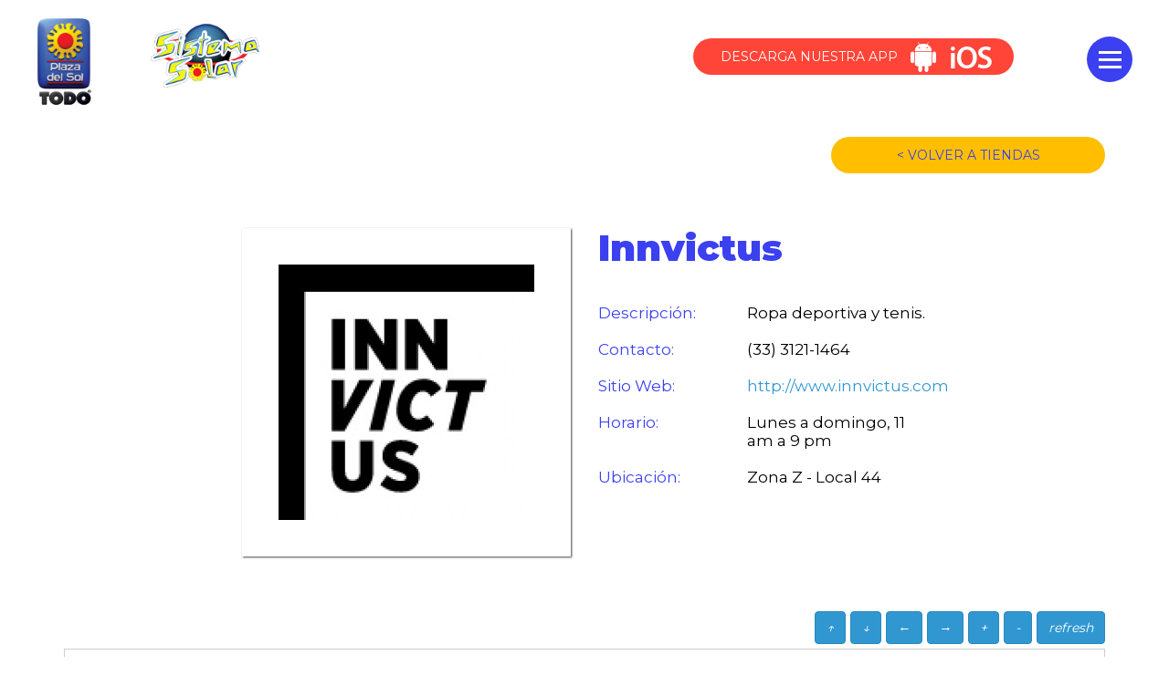

--- FILE ---
content_type: text/html; charset=UTF-8
request_url: https://plazadelsol.com/tienda/innvictus/6
body_size: 10100
content:
<!DOCTYPE html>
<html lang="es-MX">
<head>
	<meta charset="utf-8">
    <meta http-equiv="X-UA-Compatible" content="IE=edge">
    <meta name="viewport" content="width=device-width, initial-scale=1">
	<title>	Tiendas | 
Plaza del Sol</title>
	<link rel="icon" type="/image/png" href="favicon.png">
		<link href="https://plazadelsol.com/css/app.css?v=1" rel="stylesheet">
        <script type="text/javascript">
		 var _gaq = _gaq || [];
		 _gaq.push(['_setAccount', 'UA-23182335-1']);
		 _gaq.push(['_trackPageview']);
		
		 (function() {
		   var ga = document.createElement('script'); ga.type = 'text/javascript'; ga.async = true;
		   ga.src = ('https:' == document.location.protocol ? 'https://ssl' : 'http://www') + '.google-analytics.com/ga.js';
		   var s = document.getElementsByTagName('script')[0]; s.parentNode.insertBefore(ga, s);
		 })();
	</script>

	<!-- Facebook Pixel Code -->
	<script>
	!function(f,b,e,v,n,t,s)
	{if(f.fbq)return;n=f.fbq=function(){n.callMethod?
	n.callMethod.apply(n,arguments):n.queue.push(arguments)};
	if(!f._fbq)f._fbq=n;n.push=n;n.loaded=!0;n.version='2.0';
	n.queue=[];t=b.createElement(e);t.async=!0;
	t.src=v;s=b.getElementsByTagName(e)[0];
	s.parentNode.insertBefore(t,s)}(window,document,'script',
	'https://connect.facebook.net/en_US/fbevents.js');
	 fbq('init', '715562796685814'); 
	fbq('track', 'PageView');
	</script>
	<noscript>
	 <img height="1" width="1" 
	src="https://www.facebook.com/tr?id=715562796685814&ev=PageView
	&noscript=1"/>
	</noscript>
	<!-- End Facebook Pixel Code -->
	
	<!-- Google tag (gtag.js) -->
    <script async src="https://www.googletagmanager.com/gtag/js?id=G-JZ04D23V15"></script>
    <script>
      window.dataLayer = window.dataLayer || [];
      function gtag(){dataLayer.push(arguments);}
      gtag('js', new Date());
    
      gtag('config', 'G-JZ04D23V15');
    </script>
    
</head>
<body>
	<div id="sol-creador">
		<header id="sol-header">
	<div id="sol-header-int">
		<span id="sol-menu-app" class="sol-btn sol-btn-rojo" href="">
		 <div id="sol-menu-app-int">DESCARGA NUESTRA APP</div>
		 <a href="https://play.google.com/store/apps/details?id=com.plazadelsol.app" target="_blank"><img src="https://plazadelsol.com/imagenes/android.png"></a>  
		  <a href="https://apps.apple.com/mx/app/plaza-del-sol-app/id1548986329" target="_blank"><img src="https://plazadelsol.com/imagenes/ios.png"></a>  
		</span>
		<a id="sol-menu-sol" class="sol-logos" href="https://plazadelsol.com">Plaza del Sol</a>
		<a id="sol-menu-sistema" class="sol-logos" href="https://plazadelsol.com/sistema-solar">Sistema Solar</a>
		
		<div id="sol-menu-buscar" style="visibility: hidden;">Buscar</div>
		<div id="btn-menu-open">
			<div></div>
            <div></div>
            <div></div>
		</div>
		<div class="clearfix"></div>
	</div>

	<div id="sol-contendor-menu">
		<nav>
			<ul id="sol-menu-principal">
				<li>
					<a href="https://plazadelsol.com/tiendas">Tiendas</a>
				</li>
				<li>
					<a href="https://plazadelsol.com/eventos">Eventos</a>
				</li>
				<li>
					<a href="https://plazadelsol.com/promociones">Promociones</a>
				</li>
				<li>
					<a href="https://plazadelsol.com/tiendas/alimentos">Comida</a>
				</li>
				<li>
					<a href="https://plazadelsol.com/acerca-de-plaza-del-sol">Plaza del sol</a>
				</li>
				<li>
					<a href="https://plazadelsol.com/mapa">Mapa</a>
				</li>
				<li>
					<a href="https://plazadelsol.com/contacto">Contacto</a>
				</li>
			</ul>
		</nav>
	</div>
</header>		<div id="sol-back">
			<div id="sol-padre">
				<div id="sol-central">
					<div id="menu-mobil-back"></div>
					<div id="sol-tienda-detalle-padre">

<div class="paddig-gral-top">
	<div class="container max-width-cel">
		<div class="row">
			<div class="col-xs-12 col-md-6 txt-azul">
				
			</div>
			<div class="col-xs-12 col-md-6">
				<a class="sol-btn sol-btn-amarillo pull-right hidden-xs hidden-sm" onclick="window.history.back();"> <  VOLVER A TIENDAS </a>
				<div class="clearfix"></div>
			</div>
		</div>
		<br><br><br>
		<div class="row">
			<div class="col-xs-12 col-md-2"></div>
			<div class="col-xs-12 col-sm-6 col-md-4">
				<div id="sol-tienda-detalle-img">
					<img src="https://plazadelsol.com/uploads/tiendas/innvictus-6.jpg" class="w-100">
				</div>
				
				<br><br>
			</div>
			<div class="col-xs-12 col-sm-6 col-md-4">
				
				<h1 class="txt-t2 txt-azul">Innvictus</h1>
				<br>
				<br>
				<div class="row">
					<div class="col-xs-5 txt-azul">Descripción:</div>
					<div class="col-xs-7">Ropa deportiva y tenis.</div>
				</div>
				<br>
				<div class="row">
					<div class="col-xs-5 txt-azul">Contacto:</div>
					<div class="col-xs-7">(33) 3121-1464</div>
				</div>
				<br>
								<div class="row">
					<div class="col-xs-5 txt-azul">Sitio Web:</div>
					<div class="col-xs-7"><a href="http://http://www.innvictus.com" target="_blank">http://www.innvictus.com</a></div>
				</div>
				<br>
								<div class="row">
					<div class="col-xs-5 txt-azul">Horario:</div>
					<div class="col-xs-7">Lunes a domingo, 11 am a 9 pm</div>
				</div>
				<br>
				<div class="row">
					<div class="col-xs-5 txt-azul">Ubicación:</div>
					<div class="col-xs-7">Zona Z - Local 44</div>
				</div>
				
			</div>
		</div>
		
	</div>
</div>

<br>
<style type="text/css">
	.btn-primary{
		margin-left: 5px;
		margin-bottom: 5px;
	}
</style>
<div class="container">
	<div class="row">
		<div class="col-xs-12">
			<div id="example1" class="controls">
			<i class="btn btn-primary pull-right fa fa-refresh">refresh</i>
			<i class="btn btn-primary pull-right fa fa-minus">-</i>
			<i class="btn btn-primary pull-right fa fa-plus">+</i> 
			<i class="btn btn-primary pull-right fa fa-arrow-right">→</i>
			<i class="btn btn-primary pull-right fa fa-arrow-left">←</i>
			<i class="btn btn-primary pull-right fa fa-arrow-down">↓</i> 
			<i class="btn btn-primary pull-right fa fa-arrow-up">↑</i>
			</div>
		</div>
	</div>
</div><style type="text/css">
.poligono-mapa{fill:#06d79d;fill-opacity:0.0;stroke:none;stroke-opacity:0.0}
.poligono-mapa:hover{fill:#f5d416;fill-opacity:0.6;stroke:none;stroke-opacity:0.5}
.poligono-mapa.active{fill:#ff0000;fill-opacity:1;stroke:none;stroke-opacity:1}
.poligono-mapa.active-simbologia{fill:#3B40F0;fill-opacity:1;stroke:none;stroke-opacity:1}
.poligono-mapa.active-categoria{fill:#3B40F0;fill-opacity:1;stroke:none;stroke-opacity:1}
.poligono-mapa.active-tienda{fill:#ff0000;fill-opacity:1;stroke:none;stroke-opacity:1}
#poligono-globo, #poligono-globo2{
	position: absolute;
	height: auto;
	background-color: #FFFFFF;
	border-radius: 20px;
	text-align: center;
	padding: 20px;
	width: 200px;
	margin-left: -100px;
	margin-top: -80px;
	z-index: 1;
	display: none;
	box-shadow: 1px 1px 5px #ababab;
}
#poligono-globo-int, #poligono-globo-int2{
	position: relative;
}
#poligono-globo-indicador, #poligono-globo2-indicador{
	background-image: url('https://plazadelsol.com/imagenes/globo-indicador.png');
	position: absolute;
	left: 50%;
	margin-left: -40px;
	margin-top: 20px;
	top: 100%;
	height: 19px;
	width: 81px;
}
#poligono-globo2-indicador{
	top: 100%;
	margin-top: 0px;
}
#pantalla-mapa{
	/*overflow: scroll;*/
}
#pantalla-mapa-int{
	/*min-width: 1000px;*/
	border: 1px solid #cdcdcd;
}

@media  only screen and (max-width: 991px) {
	#poligono-globo, #poligono-globo2{
		position: relative;
		left: 50% !important;
		margin-top: 0px !important;
		top: 0px !important;
		padding: 5px 10px;
		border-radius: 5px;
	}
	#poligono-globo-indicador, #poligono-globo2-indicador{
		display: none;
	}
}
</style>

<input type="hidden" name="poligono" id="poligono" value="polygon11-61">


<div id="poligono-globo">
<div id="poligono-globo-int">
	Innvictus
	<div id="poligono-globo-indicador"></div>
</div>
</div>

<div id="poligono-globo2">
<div id="poligono-globo2-int">
	<div id="poligono-globo2-indicador"></div>
	<div id="poligono-globo2-txt"></div>
</div>
</div>

<div class="container">
	<div class="row">
		<div class="col-xs-12">
			<!--<img src="https://plazadelsol.com/imagenes/tiendas/mmm.png" class="w-100">-->
			<div id="pantalla-mapa">
			<div id="pantalla-mapa-int">
			<div class="pictogon" data-src="https://plazadelsol.com/imagenes/mapabase-24nov.2022.svg?v=8"><script src="https://plazadelsol.com/js/mapa.js"></script>
			</div>
			</div>
		</div>
	</div>
</div>


<div>
	<div class="row hidden-md hidden-lg">
			<div class="col-xs-12 text-center">
				<br class="hidden-md hidden-lg">
				<a class="sol-btn sol-btn-amarillo" href="https://plazadelsol.com/tiendas"> <  VOLVER A TIENDAS </a>

			</div>
		</div>
</div>
<br><br>

<div class="container paddig-gral-bottom">
	<h2 class="txt-t2 txt-rojo text-center">PROMOCIONES DE Innvictus</h2>
	<br><br>
	<div class="row">
		<div class="col-xs-12">
			<div id="sol-cont-carrosel-footer-promociones">
				<div class="owl-carousel owl-theme" id="sol-carrosel-footer-promociones">
											<div class="item">
							<img src="https://plazadelsol.com/uploads/promociones/lo-nuevo-199.jpg" class="w-100">
						</div>
											<div class="item">
							<img src="https://plazadelsol.com/uploads/promociones/innvictus-hot-sale-250.jpg" class="w-100">
						</div>
											<div class="item">
							<img src="https://plazadelsol.com/uploads/promociones/innvictus-272.jpg" class="w-100">
						</div>
											<div class="item">
							<img src="https://plazadelsol.com/uploads/promociones/meses-sin-intereses-286.jpeg" class="w-100">
						</div>
											<div class="item">
							<img src="https://plazadelsol.com/uploads/promociones/70-de-descuento-304.jpeg" class="w-100">
						</div>
											<div class="item">
							<img src="https://plazadelsol.com/uploads/promociones/hasta-40-off-332.jpg" class="w-100">
						</div>
											<div class="item">
							<img src="https://plazadelsol.com/uploads/promociones/sacale-brillo-a-tus-tenis-366.png" class="w-100">
						</div>
											<div class="item">
							<img src="https://plazadelsol.com/uploads/promociones/nuevos-modelos-y-meses-sin-intereses-371.jpeg" class="w-100">
						</div>
											<div class="item">
							<img src="https://plazadelsol.com/uploads/promociones/aprovecha-ahora-408.jpg" class="w-100">
						</div>
											<div class="item">
							<img src="https://plazadelsol.com/uploads/promociones/2x15-50-de-descuento-en-un-segundo-par-de-tenis-510.jpg" class="w-100">
						</div>
											<div class="item">
							<img src="https://plazadelsol.com/uploads/promociones/aprovecha-en-innvictus-567.jpg" class="w-100">
						</div>
											<div class="item">
							<img src="https://plazadelsol.com/uploads/promociones/descuentos-que-rompen-estilo-575.jpg" class="w-100">
						</div>
									</div>
			</div>
		</div>
	</div>
</div>

</div>

<br>
<div class="back-gris">
	<div class="container">
		<br><br><br>
		<h2 class="txt-t2 txt-azul text-center">TAMBIÉN TE PODRÍA INTERESAR</h2>
		<div class="row">
			<div class="col-xs-12 ">
					<div id="sol-home-logos-marcas" class="max-width-points">
						<div class="owl-carousel owl-theme" id="sol-home-carousel-marcas">
													<div class="item">
								<div class="sol-home-marcas-int">
									<a class="sol-link-marcas sol-link-marcas-uno" href="https://plazadelsol.com/tienda/new-era/156">
										<img src="https://plazadelsol.com/uploads/tiendas/new-era-156.png">
									</a>
								</div>
							</div>
													<div class="item">
								<div class="sol-home-marcas-int">
									<a class="sol-link-marcas sol-link-marcas-uno" href="https://plazadelsol.com/tienda/chivas/133">
										<img src="https://plazadelsol.com/uploads/tiendas/chivas-133.jpg">
									</a>
								</div>
							</div>
													<div class="item">
								<div class="sol-home-marcas-int">
									<a class="sol-link-marcas sol-link-marcas-uno" href="https://plazadelsol.com/tienda/charly/148">
										<img src="https://plazadelsol.com/uploads/tiendas/charly-148.png">
									</a>
								</div>
							</div>
													<div class="item">
								<div class="sol-home-marcas-int">
									<a class="sol-link-marcas sol-link-marcas-uno" href="https://plazadelsol.com/tienda/marti/46">
										<img src="https://plazadelsol.com/uploads/tiendas/marti-46.png">
									</a>
								</div>
							</div>
												</div>
					</div>
				</div>
			</div>
		</div>
	</div>
</div>



				</div>
			</div>
		</div>
		<style>
    @media (min-width: 992px){
        .sol-footer-bloque {
            height: 270px;   
        }
    }
</style>
<footer id="sol-footer">
	<div class="container-fluid txt-0 sin-padding-der sin-padding-izq">
		<div class="col-xs-12 col-md-7 back-rojo txt-blanco sol-footer-bloque">
			<div class="max-width-points">
				<div class="sol-footer-width-centrado">
					<h4 class="txt-t2">Contáctanos</h4>
					<br>
					<div class="row">
						<div class="col-xs-12 col-md-8 mb-2">
							Av López Mateos Sur 2375, <br>
							Local 10, Zona O, <br>
							Colonia Ciudad del Sol, <br>
							Zapopan, Jalisco, México. C.P: 45050 <br><br>
							<a href="https://plazadelsol.com/aviso-de-privacidad" target="_blank" style="color: #fff; text-decoration:underline;"><p>Aviso de Privacidad</p></a>
						</div>
						<div class="col-xs-12 col-md-4">
							Teléfonos: <br>
							(33) 31 21 59 50 <br>
							(33) 31 21 57 50 <br>
							(33) 31 22 23 55 <br><br>
							Estacionamiento:<br>
							(33) 31 22 33 17
						</div>
					</div>
				</div>
			</div>
		</div>
		<div class="col-xs-12 col-md-5 back-amarillo txt-azul sol-footer-bloque" id="sol-footer-bloque-2">
			<div class="max-width-points">
				<div class="sol-footer-width-centrado">
					<h4 class="txt-t2" id="sol-footer-siguenos">Síguenos</h4>
					<div class="clearfix hidden-md hidden-lg"></div>
					<a id="sol-btn-sm-facebook" class="sol-btn-sm" href="https://www.facebook.com/plazadelsol1969">https://www.facebook.com/plazadelsol1969</a>
					<a id="sol-btn-sm-instagram" class="sol-btn-sm" href="https://www.instagram.com/plazadelsol__gdl/">https://www.instagram.com/plazadelsol__gdl/</a>
					<a id="sol-btn-sm-twitter" class="sol-btn-sm" href="https://twitter.com/plazadelsol69">https://twitter.com/plazadelsol69</a>
					<a id="sol-btn-sm-youtube" class="sol-btn-sm" href="https://www.youtube.com/user/plazadelsol69">https://www.youtube.com/user/plazadelsol69</a>
					<div class="clearfix"></div>
				</div>
			</div>
		</div>
	</div>
</footer>    </div>
    <script src="https://plazadelsol.com/js/app.js"></script>
    <script src="https://plazadelsol.com/js/zoom.js"></script>
	 <script>
$( document ).ready(function() {
    var examples, example1;
    setTimeout(function(){ //examples = $("svg").svgPanZoom();
    		var examples = $("svg").svgPanZoom({
    			 zoomFactor: 0.5,
                events: {
                    mouseWheel: false,
                    doubleClick: true,
                    drag: true,
                    dragCursor: "move"
                  }
    		});
            var callback= function(example) { 
                return function(event) { $('#poligono-globo').fadeOut();
                    if ($(event.target).hasClass("fa-arrow-up"))
                        example.panUp()
                    if ($(event.target).hasClass("fa-arrow-down"))
                        example.panDown()
                    if ($(event.target).hasClass("fa-arrow-left"))
                        example.panLeft()
                    if ($(event.target).hasClass("fa-arrow-right"))
                        example.panRight()
                    if ($(event.target).hasClass("fa-plus"))
                        example.zoomIn()
                    if ($(event.target).hasClass("fa-minus"))
                        example.zoomOut()
                    if ($(event.target).hasClass("fa-refresh"))
                        example.reset()
                }
            };
            $("div#example1 i").click(callback(examples));
	}, 2000);
});




	$('#sol-carrosel-footer-promociones').owlCarousel({
	    loop:false,
	    margin:20,
	    nav:true,
	    dots: false,
	    autoplay: false,
	    responsive:{
	        0:{
	            items:1
	        },
	        768:{
	            items:2
	        },
	        992:{
	            items:4
	        }
	    } 
	});

	$('#sol-home-carousel-marcas').owlCarousel({
	    loop:false,
	    margin:0,
	    nav:false,
	    dots: true,
	    autoplay: false,
	    responsive:{
	        0:{
	            items:1
	        },
	        768:{
	            items:3
	        },
	        992:{
	            items:4
	        }

	    }
	});
</script>
<script type="text/javascript">



//"#polygon-1":{"click":"","hover":"ttooltip","link":"","title":"","content":"","target":"_blank"},

var poligonodatos = {"polygon11-61":{nombre:"Innvictus",link:"https://plazadelsol.com/tienda/innvictus/6"},"polygon14-62@@@polygon13-69":{nombre:"Soriana",link:"https://plazadelsol.com/tienda/soriana/11"},"polygon13-46":{nombre:"Albarran",link:"https://plazadelsol.com/tienda/albarran/14"},"polygon11-50":{nombre:"Bobois",link:"https://plazadelsol.com/tienda/bobois/16"},"polygon13-5":{nombre:"Librerías Gonvill",link:"https://plazadelsol.com/tienda/librerias-gonvill/17"},"polygon13-26":{nombre:"Librerías Gonvill",link:"https://plazadelsol.com/tienda/librerias-gonvill/18"},"polygon13-56":{nombre:"Liz Minelli",link:"https://plazadelsol.com/tienda/liz-minelli/19"},"polygon12-48":{nombre:"Sorbo de Café",link:"https://plazadelsol.com/tienda/sorbo-de-cafe/20"},"polygon9-25":{nombre:"Dermavie",link:"https://plazadelsol.com/tienda/dermavie/22"},"polygon11-47":{nombre:"Ópticas Exelentes",link:"https://plazadelsol.com/tienda/opticas-exelentes/23"},"polygon13-31":{nombre:"La Playita",link:"https://plazadelsol.com/tienda/la-playita/24"},"polygon13-37":{nombre:"Pastes Mineria",link:"https://plazadelsol.com/tienda/pastes-mineria/25"},"polygon12-43":{nombre:"Sanapiel",link:"https://plazadelsol.com/tienda/sanapiel/26"},"polygon13-32":{nombre:"Carnitas Modelo",link:"https://plazadelsol.com/tienda/carnitas-modelo/27"},"polygon11-26":{nombre:"MÁS VISION",link:"https://plazadelsol.com/tienda/mas-vision/29"},"polygon11-34":{nombre:"Óptica Krystal",link:"https://plazadelsol.com/tienda/optica-krystal/30"},"polygon11-15":{nombre:"Chili's",link:"https://plazadelsol.com/tienda/chilis/34"},"polygon13-41":{nombre:"OXXO",link:"https://plazadelsol.com/tienda/oxxo/36"},"polygon11-52":{nombre:"Farmacias Benavides",link:"https://plazadelsol.com/tienda/farmacias-benavides/38"},"polygon11-33":{nombre:"GNC",link:"https://plazadelsol.com/tienda/gnc/39"},"polygon11-65":{nombre:"Movistar",link:"https://plazadelsol.com/tienda/movistar/40"},"polygon14-104":{nombre:"Sanborns",link:"https://plazadelsol.com/tienda/sanborns/41"},"polygon14-25":{nombre:"Krispy Kreame",link:"https://plazadelsol.com/tienda/krispy-kreame/42"},"polygon12-26":{nombre:"BBVA",link:"https://plazadelsol.com/tienda/bbva/43"},"polygon12-67":{nombre:"Vans",link:"https://plazadelsol.com/tienda/vans/44"},"polygon11-57":{nombre:"Martí",link:"https://plazadelsol.com/tienda/marti/46"},"polygon21-4":{nombre:"Steren",link:"https://plazadelsol.com/tienda/steren/47"},"polygon11-20":{nombre:"Zaragoza",link:"https://plazadelsol.com/tienda/zaragoza/48"},"polygon11-14":{nombre:"C&A",link:"https://plazadelsol.com/tienda/ca/49"},"polygon11-10":{nombre:"Banco HSBC",link:"https://plazadelsol.com/tienda/banco-hsbc/52"},"polygon11-8":{nombre:"Dione",link:"https://plazadelsol.com/tienda/dione/53"},"polygon13-1":{nombre:"Farmacias Guadalajara",link:"https://plazadelsol.com/tienda/farmacias-guadalajara/55"},"polygon13-25":{nombre:"Radio Shack",link:"https://plazadelsol.com/tienda/radio-shack/58"},"polygon9-17":{nombre:"Suburbia",link:"https://plazadelsol.com/tienda/suburbia/59"},"polygon11-54":{nombre:"Starbucks Café",link:"https://plazadelsol.com/tienda/starbucks-cafe/60"},"polygon13-30":{nombre:"Pizza Hut",link:"https://plazadelsol.com/tienda/pizza-hut/61"},"polygon13-33":{nombre:"Fresh Salads",link:"https://plazadelsol.com/tienda/fresh-salads/62"},"polygon13-34":{nombre:"Panadería Providencia",link:"https://plazadelsol.com/tienda/panaderia-providencia/63"},"polygon13-35":{nombre:"Café Moka",link:"https://plazadelsol.com/tienda/cafe-moka/64"},"polygon13-38":{nombre:"Asahi Sushi",link:"https://plazadelsol.com/tienda/asahi-sushi/66"},"polygon13-50":{nombre:"ORTIZ",link:"https://plazadelsol.com/tienda/ortiz/70"},"polygon13-51":{nombre:"La michoacana",link:"https://plazadelsol.com/tienda/la-michoacana/71"},"polygon13-52":{nombre:"Caja Libertad",link:"https://plazadelsol.com/tienda/caja-libertad/72"},"polygon13-53":{nombre:"Panini - Caskarita",link:"https://plazadelsol.com/tienda/panini-caskarita/73"},"polygon13-55":{nombre:"Feet Center Salud y Belleza para sus Pies",link:"https://plazadelsol.com/tienda/feet-center-salud-y-belleza-para-sus-pies/75"},"polygon13-57":{nombre:"Probell",link:"https://plazadelsol.com/tienda/probell/76"},"polygon13-65":{nombre:"MERAKI",link:"https://plazadelsol.com/tienda/meraki/83"},"polygon13-67":{nombre:"Nutrisa",link:"https://plazadelsol.com/tienda/nutrisa/84"},"polygon13-68":{nombre:"Óptica Devlyn",link:"https://plazadelsol.com/tienda/optica-devlyn/85"},"polygon12-55@@@polygon12-49":{nombre:"Casino E- motion",link:"https://plazadelsol.com/tienda/casino-e-motion/86"},"polygon12-65":{nombre:"Agálea",link:"https://plazadelsol.com/tienda/agalea/88"},"polygon12-64":{nombre:"Michelle",link:"https://plazadelsol.com/tienda/michelle/89"},"polygon12-63":{nombre:"Todo Moda",link:"https://plazadelsol.com/tienda/todo-moda/90"},"polygon12-62":{nombre:"Z Gas",link:"https://plazadelsol.com/tienda/z-gas/91"},"polygon12-61":{nombre:"El Saloncito",link:"https://plazadelsol.com/tienda/el-saloncito/92"},"polygon12-56":{nombre:"Copiroyal",link:"https://plazadelsol.com/tienda/copiroyal/94"},"polygon13-59":{nombre:"AVO Beauty",link:"https://plazadelsol.com/tienda/avo-beauty/96"},"polygon12-52":{nombre:"Joyería Nany's",link:"https://plazadelsol.com/tienda/joyeria-nanys/97"},"polygon12-50":{nombre:"Salón L´occoco",link:"https://plazadelsol.com/tienda/salon-loccoco/98"},"polygon12-45":{nombre:"Telas Parisina",link:"https://plazadelsol.com/tienda/telas-parisina/100"},"polygon12-41":{nombre:"QUTÉ",link:"https://plazadelsol.com/tienda/qute/102"},"polygon11-59@@@polygon11-58":{nombre:"Julio",link:"https://plazadelsol.com/tienda/julio/104"},"polygon11-56":{nombre:"FLEXI",link:"https://plazadelsol.com/tienda/flexi/105"},"polygon11-55":{nombre:"STOP",link:"https://plazadelsol.com/tienda/stop/106"},"polygon11-53":{nombre:"Aldo Conti",link:"https://plazadelsol.com/tienda/aldo-conti/107"},"polygon11-51":{nombre:"Ópticas LUX",link:"https://plazadelsol.com/tienda/opticas-lux/108"},"polygon11-43@@@polygon21-5":{nombre:"Zapatería Scarpe",link:"https://plazadelsol.com/tienda/zapateria-scarpe/113"},"polygon11-42":{nombre:"Laila Intima",link:"https://plazadelsol.com/tienda/laila-intima/114"},"polygon11-41":{nombre:"Anti Fashion",link:"https://plazadelsol.com/tienda/anti-fashion/115"},"polygon11-40":{nombre:"La Flor de Cordoba",link:"https://plazadelsol.com/tienda/la-flor-de-cordoba/116"},"polygon11-38":{nombre:"TRENDER Zapatería",link:"https://plazadelsol.com/tienda/trender-zapateria/118"},"polygon11-32":{nombre:"G&K",link:"https://plazadelsol.com/tienda/gk/119"},"polygon11-31":{nombre:"LOB  Caballero",link:"https://plazadelsol.com/tienda/lob-caballero/120"},"polygon11-36":{nombre:"Bambola",link:"https://plazadelsol.com/tienda/bambola/123"},"polygon11-37":{nombre:"WRANGLER",link:"https://plazadelsol.com/tienda/wrangler/124"},"polygon11-60":{nombre:"Plaza Par",link:"https://plazadelsol.com/tienda/plaza-par/127"},"polygon11-7":{nombre:"Dolphy",link:"https://plazadelsol.com/tienda/dolphy/128"},"polygon11-13":{nombre:"AT&T",link:"https://plazadelsol.com/tienda/att/129"},"polygon11-17":{nombre:"Vittorio Forti",link:"https://plazadelsol.com/tienda/vittorio-forti/130"},"polygon12-29":{nombre:"3 Hermanos",link:"https://plazadelsol.com/tienda/3-hermanos/131"},"polygon12-31":{nombre:"Top Original",link:"https://plazadelsol.com/tienda/top-original/132"},"polygon12-34":{nombre:"Chivas",link:"https://plazadelsol.com/tienda/chivas/133"},"polygon12-39":{nombre:"El Charro",link:"https://plazadelsol.com/tienda/el-charro/135"},"polygon11-63":{nombre:"Lobo Solo",link:"https://plazadelsol.com/tienda/lobo-solo/137"},"polygon12-5":{nombre:"Barreto",link:"https://plazadelsol.com/tienda/barreto/139"},"polygon12-9":{nombre:"Joyería Oscar",link:"https://plazadelsol.com/tienda/joyeria-oscar/145"},"polygon12-8":{nombre:"La panza es primero",link:"https://plazadelsol.com/tienda/la-panza-es-primero/146"},"polygon12-14":{nombre:"Charly",link:"https://plazadelsol.com/tienda/charly/148"},"polygon13-49":{nombre:"Zitro Medical",link:"https://plazadelsol.com/tienda/zitro-medical/149"},"polygon11-21":{nombre:"Victorinox",link:"https://plazadelsol.com/tienda/victorinox/151"},"polygon11-22":{nombre:"Zapatería Dolly",link:"https://plazadelsol.com/tienda/zapateria-dolly/152"},"polygon11-23":{nombre:"MEN´S FACTORY",link:"https://plazadelsol.com/tienda/mens-factory/153"},"polygon11-30":{nombre:"New Era",link:"https://plazadelsol.com/tienda/new-era/156"},"polygon11-9":{nombre:"Sophia Rinaldi",link:"https://plazadelsol.com/tienda/sophia-rinaldi/158"},"polygon13-9":{nombre:"Marco Viali",link:"https://plazadelsol.com/tienda/marco-viali/166"},"polygon13-6":{nombre:"Burger King",link:"https://plazadelsol.com/tienda/burger-king/168"},"polygon13-4":{nombre:"El Nuevo Mundo",link:"https://plazadelsol.com/tienda/el-nuevo-mundo/169"},"polygon13-2":{nombre:"Ópticas Calpini",link:"https://plazadelsol.com/tienda/opticas-calpini/171"},"polygon13-13":{nombre:"ZAPAKIDS",link:"https://plazadelsol.com/tienda/zapakids/174"},"polygon13-28":{nombre:"Tacos Paza",link:"https://plazadelsol.com/tienda/tacos-paza/176"},"polygon13-27":{nombre:"Bobois Outlet",link:"https://plazadelsol.com/tienda/bobois-outlet/177"},"polygon12-15":{nombre:"LOB FootWear",link:"https://plazadelsol.com/tienda/lob-footwear/179"},"polygon12-18":{nombre:"Ópticas del Sol",link:"https://plazadelsol.com/tienda/opticas-del-sol/181"},"polygon12-16":{nombre:"Más Celular",link:"https://plazadelsol.com/tienda/mas-celular/182"},"polygon12-13":{nombre:"Plaza Par",link:"https://plazadelsol.com/tienda/plaza-par/183"},"polygon12-25":{nombre:"Gaudí",link:"https://plazadelsol.com/tienda/gaudi/184"},"polygon12-24":{nombre:"CHICAS",link:"https://plazadelsol.com/tienda/chicas/185"},"polygon12-23":{nombre:"Gelden",link:"https://plazadelsol.com/tienda/gelden/186"},"polygon12-22":{nombre:"Do&Be",link:"https://plazadelsol.com/tienda/dobe/187"},"polygon12-40":{nombre:"Banca Mifel",link:"https://plazadelsol.com/tienda/banca-mifel/188"},"polygon9-40":{nombre:"Charolo",link:"https://plazadelsol.com/tienda/charolo/189"},"polygon13-22":{nombre:"Zapatería ZAPS",link:"https://plazadelsol.com/tienda/zapateria-zaps/191"},"polygon13-18":{nombre:"Botas Cuadra",link:"https://plazadelsol.com/tienda/botas-cuadra/195"},"polygon13-16":{nombre:"IMEX TRAVEL",link:"https://plazadelsol.com/tienda/imex-travel/197"},"polygon13-15":{nombre:"Frequent Flyer",link:"https://plazadelsol.com/tienda/frequent-flyer/198"},"polygon14-12":{nombre:"Perfect Choice",link:"https://plazadelsol.com/tienda/perfect-choice/200"},"polygon14-17":{nombre:"Danny-Yo",link:"https://plazadelsol.com/tienda/danny-yo/202"},"polygon9-26":{nombre:"Casta",link:"https://plazadelsol.com/tienda/casta/206"},"polygon14-102":{nombre:"Helados Dolphy",link:"https://plazadelsol.com/tienda/helados-dolphy/207"},"polygon14-103":{nombre:"Full Sand",link:"https://plazadelsol.com/tienda/full-sand/209"},"polygon9-46@@@polygon9-54":{nombre:"BELLARDINA",link:"https://plazadelsol.com/tienda/bellardina/210"},"polygon14-28":{nombre:"Mobo",link:"https://plazadelsol.com/tienda/mobo/212"},"polygon9-28":{nombre:"CI Banco",link:"https://plazadelsol.com/tienda/ci-banco/218"},"polygon12-36":{nombre:"Ibarra & Tiro y campo",link:"https://plazadelsol.com/tienda/ibarra-tiro-y-campo/220"},"polygon14-34":{nombre:"Informador",link:"https://plazadelsol.com/tienda/informador/221"},"polygon9-60":{nombre:"Sua Desing",link:"https://plazadelsol.com/tienda/sua-desing/225"},"polygon9-58":{nombre:"GLANZ",link:"https://plazadelsol.com/tienda/glanz/228"},"polygon9-47":{nombre:"Jeans Blue Colash",link:"https://plazadelsol.com/tienda/jeans-blue-colash/229"},"polygon9-41":{nombre:"Centro Cambiario",link:"https://plazadelsol.com/tienda/centro-cambiario/230"},"polygon9-45":{nombre:"Black Mirror",link:"https://plazadelsol.com/tienda/black-mirror/232"},"polygon9-5":{nombre:"Joyería Bernal",link:"https://plazadelsol.com/tienda/joyeria-bernal/233"},"polygon9-63":{nombre:"CHAI",link:"https://plazadelsol.com/tienda/chai/234"},"polygon9-8":{nombre:"Administración",link:"https://plazadelsol.com/tienda/administracion/235"},"polygon9-10":{nombre:"Sticks Sushi",link:"https://plazadelsol.com/tienda/sticks-sushi/236"},"polygon9-11":{nombre:"Casa Mariposa",link:"https://plazadelsol.com/tienda/casa-mariposa/237"},"polygon9-18":{nombre:"Arnoldi",link:"https://plazadelsol.com/tienda/arnoldi/238"},"polygon9-19":{nombre:"Bambola",link:"https://plazadelsol.com/tienda/bambola/239"},"polygon9-20":{nombre:"Ultra Soya",link:"https://plazadelsol.com/tienda/ultra-soya/240"},"polygon9-21":{nombre:"Ópticas Franklin",link:"https://plazadelsol.com/tienda/opticas-franklin/241"},"polygon9-38":{nombre:"Aeromexico",link:"https://plazadelsol.com/tienda/aeromexico/243"},"polygon12-47@@@polygon12-46":{nombre:"LÍA",link:"https://plazadelsol.com/tienda/lia/246"},"polygon13-43":{nombre:"Pastor del Sol",link:"https://plazadelsol.com/tienda/pastor-del-sol/250"},"polygon13-45":{nombre:"Shang Hai",link:"https://plazadelsol.com/tienda/shang-hai/252"},"polygon13-48":{nombre:"Tacos Plaza",link:"https://plazadelsol.com/tienda/tacos-plaza/253"},"polygon9-43":{nombre:"Cambios Internacionales",link:"https://plazadelsol.com/tienda/cambios-internacionales/255"},"polygon9-42":{nombre:"Punto Feet",link:"https://plazadelsol.com/tienda/punto-feet/256"},"polygon9-34":{nombre:"Laura Sarelli",link:"https://plazadelsol.com/tienda/laura-sarelli/258"},"polygon9-32":{nombre:"Dolares VIP",link:"https://plazadelsol.com/tienda/dolares-vip/259"},"polygon9-33":{nombre:"Centro Cambiario",link:"https://plazadelsol.com/tienda/centro-cambiario/260"},"polygon9-30":{nombre:"Maguy Regalos",link:"https://plazadelsol.com/tienda/maguy-regalos/261"},"polygon11-46":{nombre:"ESTAMBUL",link:"https://plazadelsol.com/tienda/estambul/265"},"polygon14-42":{nombre:"Michel Domit",link:"https://plazadelsol.com/tienda/michel-domit/267"},"polygon14-40":{nombre:"Pastelería OK",link:"https://plazadelsol.com/tienda/pasteleria-ok/270"},"polygon14-38":{nombre:"Danny-Yo",link:"https://plazadelsol.com/tienda/danny-yo/271"},"polygon14-15":{nombre:"Dairy Queen",link:"https://plazadelsol.com/tienda/dairy-queen/273"},"polygon12-44":{nombre:"Estética Alicia",link:"https://plazadelsol.com/tienda/estetica-alicia/275"},"polygon12-57":{nombre:"Financiera Independencia",link:"https://plazadelsol.com/tienda/financiera-independencia/277"},"polygon12-58":{nombre:"Pasteleria Neufeld",link:"https://plazadelsol.com/tienda/pasteleria-neufeld/278"},"polygon11-64":{nombre:"Black Velvet",link:"https://plazadelsol.com/tienda/black-velvet/279"},"polygon12-4":{nombre:"Forzza Imbatible",link:"https://plazadelsol.com/tienda/forzza-imbatible/280"},"polygon12-32":{nombre:"Cintos Poet",link:"https://plazadelsol.com/tienda/cintos-poet/283"},"polygon12-37":{nombre:"Joyería David",link:"https://plazadelsol.com/tienda/joyeria-david/285"},"polygon11-62":{nombre:"Alrid",link:"https://plazadelsol.com/tienda/alrid/286"},"polygon11-48":{nombre:"Farmacias Similares",link:"https://plazadelsol.com/tienda/farmacias-similares/288"},"polygon9-29":{nombre:"AEIOU",link:"https://plazadelsol.com/tienda/aeiou/289"},"polygon12-28":{nombre:"Súper Naturista",link:"https://plazadelsol.com/tienda/super-naturista/290"},"polygon13-42":{nombre:"Cuarto de Kilo",link:"https://plazadelsol.com/tienda/cuarto-de-kilo/291"},"polygon13-58":{nombre:"Subway",link:"https://plazadelsol.com/tienda/subway/292"},"polygon12-3":{nombre:"CACTUS ROPES  MEXICO",link:"https://plazadelsol.com/tienda/cactus-ropes-mexico/294"},"polygon12-1":{nombre:"Sambenito",link:"https://plazadelsol.com/tienda/sambenito/295"},"polygon12-30":{nombre:"Musa Nails Studio",link:"https://plazadelsol.com/tienda/musa-nails-studio/300"},"polygon14-14":{nombre:"LA MICH",link:"https://plazadelsol.com/tienda/la-mich/301"},"polygon13-63":{nombre:"VER DE VERDAD",link:"https://plazadelsol.com/tienda/ver-de-verdad/302"},"polygon12-33":{nombre:"LOGAN STORE",link:"https://plazadelsol.com/tienda/logan-store/303"},"polygon11-29":{nombre:"Todo para sus Pies",link:"https://plazadelsol.com/tienda/todo-para-sus-pies/305"},"polygon14-24":{nombre:"+más SNACKS",link:"https://plazadelsol.com/tienda/mas-snacks/307"},"polygon11-12":{nombre:"Carls Junior",link:"https://plazadelsol.com/tienda/carls-junior/308"},"polygon9-50":{nombre:"Tacos Charli",link:"https://plazadelsol.com/tienda/tacos-charli/309"},"polygon13-17":{nombre:"Ópticos Amaya",link:"https://plazadelsol.com/tienda/opticos-amaya/311"},"polygon13-39":{nombre:"Estética Fela",link:"https://plazadelsol.com/tienda/estetica-fela/312"},"polygon11-39":{nombre:"AUTOFIN",link:"https://plazadelsol.com/tienda/autofin/313"},"polygon12-27":{nombre:"VELOUR",link:"https://plazadelsol.com/tienda/velour/315"},"polygon12-7":{nombre:"Saloon Profesional WOO",link:"https://plazadelsol.com/tienda/saloon-profesional-woo/316"},"polygon9-36":{nombre:"Tarifabaja.com",link:"https://plazadelsol.com/tienda/tarifabajacom/319"},"polygon9-52":{nombre:"Celular Factory",link:"https://plazadelsol.com/tienda/celular-factory/320"},"polygon9-53":{nombre:"Oro y Plata",link:"https://plazadelsol.com/tienda/oro-y-plata/321"},"polygon9-49":{nombre:"De la Mora Salón and Nails",link:"https://plazadelsol.com/tienda/de-la-mora-salon-and-nails/322"},"polygon9-22":{nombre:"Drim sleep science",link:"https://plazadelsol.com/tienda/drim-sleep-science/323"},"polygon13-11":{nombre:"SYCELL",link:"https://plazadelsol.com/tienda/sycell/325"},"polygon9-6":{nombre:"Mihouse",link:"https://plazadelsol.com/tienda/mihouse/330"},"polygon12-20":{nombre:"ALZADA  STREET WEAR",link:"https://plazadelsol.com/tienda/alzada-street-wear/331"},"polygon12-12":{nombre:"JOYERÍA DANALBA",link:"https://plazadelsol.com/tienda/joyeria-danalba/332"},"polygon14-16":{nombre:"FIX & REFIT",link:"https://plazadelsol.com/tienda/fix-refit/336"},"polygon12-2":{nombre:"Calzzapato",link:"https://plazadelsol.com/tienda/calzzapato/342"},"polygon9-15@@@polygon9-14":{nombre:"MOTORNATION AUTO",link:"https://plazadelsol.com/tienda/motornation-auto/343"},"polygon11-11":{nombre:"WALDOS",link:"https://plazadelsol.com/tienda/waldos/348"},"polygon12-11":{nombre:"Alma de Mar",link:"https://plazadelsol.com/tienda/alma-de-mar/352"},"polygon11-28":{nombre:"LOB",link:"https://plazadelsol.com/tienda/lob/353"},"polygon13-60":{nombre:"Macropay",link:"https://plazadelsol.com/tienda/macropay/354"},"polygon9-59":{nombre:"Queratina",link:"https://plazadelsol.com/tienda/queratina/355"},"polygon13-441":{nombre:"Max Store",link:"https://plazadelsol.com/tienda/max-store/356"},"polygon13-7":{nombre:"Buonissimo Trattoria y Gelato",link:"https://plazadelsol.com/tienda/buonissimo-trattoria-y-gelato/357"},"polygon13-61":{nombre:"Turin",link:"https://plazadelsol.com/tienda/turin/358"},"polygon11-32":{nombre:"EL OCULISTA",link:"https://plazadelsol.com/tienda/el-oculista/359"},"polygon14-26":{nombre:"Papas a la Berlga",link:"https://plazadelsol.com/tienda/papas-a-la-berlga/360"},"polygon13-62":{nombre:"CHINGU (ASIAN STREET FOOD)",link:"https://plazadelsol.com/tienda/chingu-asian-street-food/362"},"polygon9-12":{nombre:"ZOOM MOTO",link:"https://plazadelsol.com/tienda/zoom-moto/363"},"polygon12-59":{nombre:"Pafecafe",link:"https://plazadelsol.com/tienda/pafecafe/365"},"polygon24-1":{nombre:"La Bella Pandita",link:"https://plazadelsol.com/tienda/la-bella-pandita/366"},"polygon13-29":{nombre:"Tecnocenter",link:"https://plazadelsol.com/tienda/tecnocenter/367"},"polygon9-16":{nombre:"ARIAT",link:"https://plazadelsol.com/tienda/ariat/368"},"polygon12-68":{nombre:"Marktomi",link:"https://plazadelsol.com/tienda/marktomi/369"},"polygon11-25":{nombre:"TACOS BIEN",link:"https://plazadelsol.com/tienda/tacos-bien/370"},"polygon12-54":{nombre:"FILATI ESTAMBRES",link:"https://plazadelsol.com/tienda/filati-estambres/374"},"polygon11-44":{nombre:"MUMUSO",link:"https://plazadelsol.com/tienda/mumuso/375"},"polygon14-101":{nombre:"Fiesta",link:"https://plazadelsol.com/tienda/fiesta/376"},"polygon14-27":{nombre:"PIERCING PLANET",link:"https://plazadelsol.com/tienda/piercing-planet/377"},"polygon9-44":{nombre:"ManPau",link:"https://plazadelsol.com/tienda/manpau/378"},"polygon14-39":{nombre:"Plata Celine",link:"https://plazadelsol.com/tienda/plata-celine/379"},"polygon13-36":{nombre:"Todo Empanadas",link:"https://plazadelsol.com/tienda/todo-empanadas/380"},"polygon12-51":{nombre:"Siluet Michelle",link:"https://plazadelsol.com/tienda/siluet-michelle/381"},"polygon14-41":{nombre:"El Rincón del Beauty",link:"https://plazadelsol.com/tienda/el-rincon-del-beauty/382"},"polygon14-35":{nombre:"Mr. Elote",link:"https://plazadelsol.com/tienda/mr-elote/383"},"polygon9-27":{nombre:"Nevería Snöör",link:"https://plazadelsol.com/tienda/neveria-snoor/384"},"polygon13-12":{nombre:"Colombia Moda",link:"https://plazadelsol.com/tienda/colombia-moda/385"},"polygon13-14":{nombre:"FLEXY  OUTLET",link:"https://plazadelsol.com/tienda/flexy-outlet/386"},"polygon21-6@@@polygon13-23":{nombre:"MYHOUSE",link:"https://plazadelsol.com/tienda/myhouse/387"},"polygon14-13":{nombre:"SANAPIEL",link:"https://plazadelsol.com/tienda/sanapiel/388"},"polygon13-54":{nombre:"BioMaussan",link:"https://plazadelsol.com/tienda/biomaussan/389"},"polygon13-22":{nombre:"Picañas burguer",link:"https://plazadelsol.com/tienda/picanas-burguer/391"},"polygon9-1":{nombre:"1000 CAGUAMAS",link:"https://plazadelsol.com/tienda/1000-caguamas/392"},"polygon21-1":{nombre:"INNOVACIÓN ARZ",link:"https://plazadelsol.com/tienda/innovacion-arz/393"},"polygon13-66":{nombre:"Dragoncitos",link:"https://plazadelsol.com/tienda/dragoncitos/394"},"polygon14-100":{nombre:"Punto Celular",link:"https://plazadelsol.com/tienda/punto-celular/396"},"polygon14-11":{nombre:"Santa Clara",link:"https://plazadelsol.com/tienda/santa-clara/397"},"polygon12-66":{nombre:"Boutique 99",link:"https://plazadelsol.com/tienda/boutique-99/398"},"polygon12-60":{nombre:"STEFANO",link:"https://plazadelsol.com/tienda/stefano/399"},"polygon21-2":{nombre:"Lobo Solo",link:"https://plazadelsol.com/tienda/lobo-solo/400"},"polygon9-62":{nombre:"Acuario y Mascotas Petfish",link:"https://plazadelsol.com/tienda/acuario-y-mascotas-petfish/401"},"polygon9-37":{nombre:"DOLARES",link:"https://plazadelsol.com/tienda/dolares/402"},"polygon9-39":{nombre:"MIGONI BEAUTY STUDIO",link:"https://plazadelsol.com/tienda/migoni-beauty-studio/403"},"polygon13-66":{nombre:"MAGIC DRAGONS",link:"https://plazadelsol.com/tienda/magic-dragons/404"},"polygon9-61":{nombre:"Centro Cambiario SAMAO",link:"https://plazadelsol.com/tienda/centro-cambiario-samao/405"},"polygon9-41":{nombre:"Dolares TONAJAL",link:"https://plazadelsol.com/tienda/dolares-tonajal/406"},"polygon9-35":{nombre:"Exchange Cambio",link:"https://plazadelsol.com/tienda/exchange-cambio/407"},"polygon14-86@@@polygon9-55":{nombre:"BARBER HOUSE",link:"https://plazadelsol.com/tienda/barber-house/409"},"polygon11-16":{nombre:"DIGITALIFE",link:"https://plazadelsol.com/tienda/digitalife/410"},"polygon13-3":{nombre:"Rincón del Músico",link:"https://plazadelsol.com/tienda/rincon-del-musico/411"},"polygon13-8":{nombre:"Muebles Portofino",link:"https://plazadelsol.com/tienda/muebles-portofino/412"},"polygon13-10":{nombre:"iShop Mixup",link:"https://plazadelsol.com/tienda/ishop-mixup/413"},}


$( document ).ready(function() {
    setTimeout(function(){  Poligono.init();  }, 2000);
   
});
var Poligono = new (function(){
    this.init = function(){


      $.each( poligonodatos, function( key, value ) {
             
            if(key.indexOf("@@@") == -1)
            { 
             
            }
            else{
                var res = key.split("@@@");
                
                for(var i = 0; i<res.length; i++){
                   poligonodatos[res[i]] = value;
                }

               
            }
      });




    	$('.poligono-mapa').on('click', Poligono.ir);
    	
    	$('.poligono-mapa').on('touchstart',Poligono.ir);


        var actual = '';

        if($('#poligono').val() != ''){
          actual = $('#poligono').val();
        }




            
        
        
        
        if(actual != ''){
          /*Colore tienda actual*/
          //$('#'+actual).addClass('active');

            if(actual.indexOf("@@@") == -1)/*Sí solo tiene un id de tiena activa local*/
            { 
              $('#'+actual).addClass('active');
              var coordenadas = $('#'+actual).position();
            }
            else{/*Sino entonces tiene varios id de local*/
                var res = actual.split("@@@");
                for(var i = 0; i<res.length; i++){
                   $('#'+res[i]).addClass('active');
                }

                var coordenadas = $('#'+res[0]).position();
            }





          
          $("#poligono-globo").css("top", coordenadas.top+"px");
          $("#poligono-globo").css("left", coordenadas.left+"px");
          $("#poligono-globo").css("display", "block");
        }/*fin if*/


           /*hover para mostrar nombre de tienda*/
           
           $('.poligono-mapa').hover(
      			  function() { 
      		        var id = $(this).attr('id');

              

                  if(poligonodatos[id] != undefined){ 
        		        if(poligonodatos[id]["nombre"] != ''){ 
        		        	var coordenadas = $(this).position();
        		        	$('#poligono-globo2-txt').html(poligonodatos[id]["nombre"]);
        		        	$("#poligono-globo2").css("top", coordenadas.top+"px");
        		        	$("#poligono-globo2").css("left", coordenadas.left+"px");
        		        	$("#poligono-globo2").css("display", "block");
        		        }
                  }
      			  }, function() {
      			    $("#poligono-globo2").css("display", "none");
      			    $('#poligono-globo2-txt').html('');
      			  }
			     );


      
        
    };/*fin initi*/

    /*Obtine url y va*/
    this.ir = function(){
     	var id = $(this).attr('id');
      if(poligonodatos[id]){
       	if(poligonodatos[id]["link"] != ''){
           	 if(screen.width < 992){
                if($(this).hasClass( "active-tienda" )  || $(this).hasClass( "active-categoria" )){
                  location.href = poligonodatos[id]["link"];
                }
              }
              else{
                location.href = poligonodatos[id]["link"];
              }
       	}
      }
     	
    }

   

})();

</script></body>
</html>

--- FILE ---
content_type: image/svg+xml
request_url: https://plazadelsol.com/imagenes/mapabase-24nov.2022.svg?v=8
body_size: 20538
content:
<svg version="1.1" xmlns="http://www.w3.org/2000/svg" xmlns:xlink="http://www.w3.org/1999/xlink" x="0px" y="0px" width="100%" viewBox="0 0 1730 925" xml:space="preserve" class="production"><style>#items &gt; * {transition: fill 0.2s, fill-opacity 0.2s, stroke 0.2s, stroke-opacity 0.2s;cursor: pointer;}body {margin:0;padding:0;}
/**/

<!--.poligono-mapa{fill:#06d79d;fill-opacity:0.4;stroke:none;stroke-opacity:0.5}
.poligono-mapa:hover{fill:#f5d416;fill-opacity:0.6;stroke:none;stroke-opacity:0.5}
.poligono-mapa.active{fill:#ff0000;fill-opacity:0.6;stroke:none;stroke-opacity:0.75}-->
<!--
#items &gt; #polygon-1{fill:#06d79d;fill-opacity:0.4;stroke:none;stroke-opacity:0.5}
#items &gt; #polygon-1:hover{fill:#f5d416;fill-opacity:0.6;stroke:none;stroke-opacity:0.5}
#items &gt; #polygon-1.active{fill:#06d79d;fill-opacity:0.6;stroke:none;stroke-opacity:0.75}






#items &gt; #polygon-2{fill:#06d79d;fill-opacity:0.4;stroke:none;stroke-opacity:0.5}
#items &gt; #polygon-2:hover{fill:#f5d416;fill-opacity:0.6;stroke:none;stroke-opacity:0.5}
#items &gt; #polygon-2.active{fill:#06d79d;fill-opacity:0.6;stroke:none;stroke-opacity:0.75}

#items &gt; #polygon-3{fill:#06d79d;fill-opacity:0.4;stroke:none;stroke-opacity:0.5}
#items &gt; #polygon-3:hover{fill:#f5d416;fill-opacity:0.6;stroke:none;stroke-opacity:0.5}
#items &gt; #polygon-3.active{fill:#06d79d;fill-opacity:0.6;stroke:none;stroke-opacity:0.75}

#items &gt; #polygon-4{fill:#06d79d;fill-opacity:0.4;stroke:none;stroke-opacity:0.5}
#items &gt; #polygon-4:hover{fill:#f5d416;fill-opacity:0.6;stroke:none;stroke-opacity:0.5}
#items &gt; #polygon-4.active{fill:#06d79d;fill-opacity:0.6;stroke:none;stroke-opacity:0.75}

#items &gt; #polygon-5{fill:#06d79d;fill-opacity:0.4;stroke:none;stroke-opacity:0.5}
#items &gt; #polygon-5:hover{fill:#f5d416;fill-opacity:0.6;stroke:none;stroke-opacity:0.5}
#items &gt; #polygon-5.active{fill:#06d79d;fill-opacity:0.6;stroke:none;stroke-opacity:0.75}

#items &gt; #polygon-6{fill:#06d79d;fill-opacity:0.4;stroke:none;stroke-opacity:0.5}
#items &gt; #polygon-6:hover{fill:#f5d416;fill-opacity:0.6;stroke:none;stroke-opacity:0.5}
#items &gt; #polygon-6.active{fill:#06d79d;fill-opacity:0.6;stroke:none;stroke-opacity:0.75}

#items &gt; #polygon-7{fill:#06d79d;fill-opacity:0.4;stroke:none;stroke-opacity:0.5}
#items &gt; #polygon-7:hover{fill:#f5d416;fill-opacity:0.6;stroke:none;stroke-opacity:0.5}
#items &gt; #polygon-7.active{fill:#06d79d;fill-opacity:0.6;stroke:none;stroke-opacity:0.75}

#items &gt; #polygon-8{fill:#06d79d;fill-opacity:0.4;stroke:none;stroke-opacity:0.5}
#items &gt; #polygon-8:hover{fill:#f5d416;fill-opacity:0.6;stroke:none;stroke-opacity:0.5}
#items &gt; #polygon-8.active{fill:#06d79d;fill-opacity:0.6;stroke:none;stroke-opacity:0.75}

#items &gt; #polygon-9{fill:#06d79d;fill-opacity:0.4;stroke:none;stroke-opacity:0.5}
#items &gt; #polygon-9:hover{fill:#f5d416;fill-opacity:0.6;stroke:none;stroke-opacity:0.5}
#items &gt; #polygon-9.active{fill:#06d79d;fill-opacity:0.6;stroke:none;stroke-opacity:0.75}

#items &gt; #polygon-10{fill:#06d79d;fill-opacity:0.4;stroke:none;stroke-opacity:0.5}
#items &gt; #polygon-10:hover{fill:#f5d416;fill-opacity:0.6;stroke:none;stroke-opacity:0.5}
#items &gt; #polygon-10.active{fill:#06d79d;fill-opacity:0.6;stroke:none;stroke-opacity:0.75}

#items &gt; #polygon-11{fill:#06d79d;fill-opacity:0.4;stroke:none;stroke-opacity:0.5}
#items &gt; #polygon-11:hover{fill:#f5d416;fill-opacity:0.6;stroke:none;stroke-opacity:0.5}
#items &gt; #polygon-11.active{fill:#06d79d;fill-opacity:0.6;stroke:none;stroke-opacity:0.75}

#items &gt; #polygon-12{fill:#06d79d;fill-opacity:0.4;stroke:none;stroke-opacity:0.5}
#items &gt; #polygon-12:hover{fill:#f5d416;fill-opacity:0.6;stroke:none;stroke-opacity:0.5}
#items &gt; #polygon-12.active{fill:#06d79d;fill-opacity:0.6;stroke:none;stroke-opacity:0.75}

#items &gt; #polygon-13{fill:#06d79d;fill-opacity:0.4;stroke:none;stroke-opacity:0.5}
#items &gt; #polygon-13:hover{fill:#f5d416;fill-opacity:0.6;stroke:none;stroke-opacity:0.5}
#items &gt; #polygon-13.active{fill:#06d79d;fill-opacity:0.60;stroke:;stroke-opacity:0.75}

#items &gt; #polygon-14{fill:#06d79d;fill-opacity:0.4;stroke:none;stroke-opacity:0.5}
#items &gt; #polygon-14:hover{fill:#f5d416;fill-opacity:0.6;stroke:none;stroke-opacity:0.5}
#items &gt; #polygon-14.active{fill:#06d79d;fill-opacity:0.60;stroke:;stroke-opacity:0.75}

#items &gt; #polygon-15{fill:#06d79d;fill-opacity:0.4;stroke:none;stroke-opacity:0.5}
#items &gt; #polygon-15:hover{fill:#f5d416;fill-opacity:0.6;stroke:none;stroke-opacity:0.5}
#items &gt; #polygon-15.active{fill:#06d79d;fill-opacity:0.60;stroke:;stroke-opacity:0.75}

#items &gt; #polygon-16{fill:#06d79d;fill-opacity:0.4;stroke:none;stroke-opacity:0.5}
#items &gt; #polygon-16:hover{fill:#f5d416;fill-opacity:0.6;stroke:none;stroke-opacity:0.5}
#items &gt; #polygon-16.active{fill:#06d79d;fill-opacity:0.60;stroke:;stroke-opacity:0.75}

#items &gt; #polygon-17{fill:#06d79d;fill-opacity:0.4;stroke:none;stroke-opacity:0.5}
#items &gt; #polygon-17:hover{fill:#f5d416;fill-opacity:0.6;stroke:none;stroke-opacity:0.5}
#items &gt; #polygon-17.active{fill:#06d79d;fill-opacity:0.60;stroke:;stroke-opacity:0.75}

#items &gt; #polygon-18{fill:#06d79d;fill-opacity:0.4;stroke:none;stroke-opacity:0.5}
#items &gt; #polygon-18:hover{fill:#f5d416;fill-opacity:0.6;stroke:none;stroke-opacity:0.5}
#items &gt; #polygon-18.active{fill:#06d79d;fill-opacity:0.60;stroke:;stroke-opacity:0.75}

#items &gt; #polygon-19{fill:#06d79d;fill-opacity:0.4;stroke:none;stroke-opacity:0.5}
#items &gt; #polygon-19:hover{fill:#f5d416;fill-opacity:0.6;stroke:none;stroke-opacity:0.5}
#items &gt; #polygon-19.active{fill:#06d79d;fill-opacity:0.60;stroke:;stroke-opacity:0.75}

#items &gt; #polygon-20{fill:#06d79d;fill-opacity:0.4;stroke:none;stroke-opacity:0.5}
#items &gt; #polygon-20:hover{fill:#f5d416;fill-opacity:0.6;stroke:none;stroke-opacity:0.5}
#items &gt; #polygon-20.active{fill:#06d79d;fill-opacity:0.60;stroke:;stroke-opacity:0.75}

#items &gt; #polygon-21{fill:#06d79d;fill-opacity:0.40;stroke:;stroke-opacity:0.50}
#items &gt; #polygon-21:hover{fill:#f5d416;fill-opacity:0.6;stroke:none;stroke-opacity:0.5}
#items &gt; #polygon-21.active{fill:#06d79d;fill-opacity:0.60;stroke:none;stroke-opacity:0.75}

#items &gt; #polygon-22{fill:#06d79d;fill-opacity:0.40;stroke:;stroke-opacity:0.50}
#items &gt; #polygon-22:hover{fill:#f5d416;fill-opacity:0.6;stroke:none;stroke-opacity:0.5}
#items &gt; #polygon-22.active{fill:#06d79d;fill-opacity:0.60;stroke:none;stroke-opacity:0.75}

#items &gt; #polygon-23{fill:#06d79d;fill-opacity:0.40;stroke:;stroke-opacity:0.50}
#items &gt; #polygon-23:hover{fill:#f5d416;fill-opacity:0.6;stroke:none;stroke-opacity:0.5}
#items &gt; #polygon-23.active{fill:#06d79d;fill-opacity:0.60;stroke:none;stroke-opacity:0.75}

#items &gt; #polygon-24{fill:#06d79d;fill-opacity:0.40;stroke:;stroke-opacity:0.50}
#items &gt; #polygon-24:hover{fill:#f5d416;fill-opacity:0.6;stroke:none;stroke-opacity:0.5}
#items &gt; #polygon-24.active{fill:#06d79d;fill-opacity:0.60;stroke:none;stroke-opacity:0.75}

#items &gt; #polygon-25{fill:#06d79d;fill-opacity:0.40;stroke:;stroke-opacity:0.50}
#items &gt; #polygon-25:hover{fill:#f5d416;fill-opacity:0.6;stroke:none;stroke-opacity:0.5}
#items &gt; #polygon-25.active{fill:#06d79d;fill-opacity:0.60;stroke:none;stroke-opacity:0.75}

#items &gt; #polygon-26{fill:#06d79d;fill-opacity:0.40;stroke:;stroke-opacity:0.50}
#items &gt; #polygon-26:hover{fill:#f5d416;fill-opacity:0.6;stroke:none;stroke-opacity:0.5}
#items &gt; #polygon-26.active{fill:#06d79d;fill-opacity:0.60;stroke:none;stroke-opacity:0.75}

#items &gt; #polygon-27{fill:#06d79d;fill-opacity:0.40;stroke:;stroke-opacity:0.50}
#items &gt; #polygon-27:hover{fill:#f5d416;fill-opacity:0.6;stroke:none;stroke-opacity:0.5}
#items &gt; #polygon-27.active{fill:#06d79d;fill-opacity:0.60;stroke:none;stroke-opacity:0.75}

#items &gt; #polygon-28{fill:#06d79d;fill-opacity:0.40;stroke:;stroke-opacity:0.50}
#items &gt; #polygon-28:hover{fill:#f5d416;fill-opacity:0.6;stroke:none;stroke-opacity:0.5}
#items &gt; #polygon-28.active{fill:#06d79d;fill-opacity:0.60;stroke:none;stroke-opacity:0.75}

#items &gt; #polygon-29{fill:#06d79d;fill-opacity:0.40;stroke:;stroke-opacity:0.50}
#items &gt; #polygon-29:hover{fill:#f5d416;fill-opacity:0.6;stroke:none;stroke-opacity:0.5}
#items &gt; #polygon-29.active{fill:#06d79d;fill-opacity:0.60;stroke:none;stroke-opacity:0.75}

#items &gt; #polygon-30{fill:#06d79d;fill-opacity:0.40;stroke:;stroke-opacity:0.50}
#items &gt; #polygon-30:hover{fill:#f5d416;fill-opacity:0.6;stroke:none;stroke-opacity:0.5}
#items &gt; #polygon-30.active{fill:#06d79d;fill-opacity:0.60;stroke:none;stroke-opacity:0.75}

#items &gt; #polygon-31{fill:#06d79d;fill-opacity:0.40;stroke:;stroke-opacity:0.50}
#items &gt; #polygon-31:hover{fill:#f5d416;fill-opacity:0.6;stroke:none;stroke-opacity:0.5}
#items &gt; #polygon-31.active{fill:#06d79d;fill-opacity:0.60;stroke:none;stroke-opacity:0.75}

#items &gt; #polygon-32{fill:#06d79d;fill-opacity:0.40;stroke:;stroke-opacity:0.50}
#items &gt; #polygon-32:hover{fill:#f5d416;fill-opacity:0.6;stroke:none;stroke-opacity:0.5}
#items &gt; #polygon-32.active{fill:#06d79d;fill-opacity:0.60;stroke:none;stroke-opacity:0.75}

#items &gt; #polygon-33{fill:#06d79d;fill-opacity:0.40;stroke:;stroke-opacity:0.50}
#items &gt; #polygon-33:hover{fill:#f5d416;fill-opacity:0.6;stroke:none;stroke-opacity:0.5}
#items &gt; #polygon-33.active{fill:#06d79d;fill-opacity:0.60;stroke:none;stroke-opacity:0.75}

#items &gt; #polygon-34{fill:#06d79d;fill-opacity:0.40;stroke:;stroke-opacity:0.50}
#items &gt; #polygon-34:hover{fill:#f5d416;fill-opacity:0.6;stroke:none;stroke-opacity:0.5}
#items &gt; #polygon-34.active{fill:#06d79d;fill-opacity:0.60;stroke:none;stroke-opacity:0.75}

#items &gt; #polygon-35{fill:#06d79d;fill-opacity:0.40;stroke:;stroke-opacity:0.50}
#items &gt; #polygon-35:hover{fill:#f5d416;fill-opacity:0.6;stroke:none;stroke-opacity:0.5}
#items &gt; #polygon-35.active{fill:#06d79d;fill-opacity:0.60;stroke:none;stroke-opacity:0.75}

#items &gt; #polygon-36{fill:#06d79d;fill-opacity:0.40;stroke:;stroke-opacity:0.50}
#items &gt; #polygon-36:hover{fill:#f5d416;fill-opacity:0.6;stroke:none;stroke-opacity:0.5}
#items &gt; #polygon-36.active{fill:#06d79d;fill-opacity:0.60;stroke:none;stroke-opacity:0.75}

#items &gt; #polygon-37{fill:#06d79d;fill-opacity:0.40;stroke:;stroke-opacity:0.50}
#items &gt; #polygon-37:hover{fill:#f5d416;fill-opacity:0.6;stroke:none;stroke-opacity:0.5}
#items &gt; #polygon-37.active{fill:#06d79d;fill-opacity:0.60;stroke:none;stroke-opacity:0.75}

#items &gt; #polygon-38{fill:#06d79d;fill-opacity:0.40;stroke:;stroke-opacity:0.50}
#items &gt; #polygon-38:hover{fill:#f5d416;fill-opacity:0.6;stroke:none;stroke-opacity:0.5}
#items &gt; #polygon-38.active{fill:#06d79d;fill-opacity:0.60;stroke:none;stroke-opacity:0.75}

#items &gt; #polygon-39{fill:#06d79d;fill-opacity:0.40;stroke:;stroke-opacity:0.50}
#items &gt; #polygon-39:hover{fill:#f5d416;fill-opacity:0.6;stroke:none;stroke-opacity:0.5}
#items &gt; #polygon-39.active{fill:#06d79d;fill-opacity:0.60;stroke:none;stroke-opacity:0.75}

#items &gt; #polygon-40{fill:#06d79d;fill-opacity:0.40;stroke:;stroke-opacity:0.50}
#items &gt; #polygon-40:hover{fill:#f5d416;fill-opacity:0.6;stroke:none;stroke-opacity:0.5}
#items &gt; #polygon-40.active{fill:#06d79d;fill-opacity:0.60;stroke:none;stroke-opacity:0.75}

#items &gt; #polygon-41{fill:#06d79d;fill-opacity:0.40;stroke:;stroke-opacity:0.50}
#items &gt; #polygon-41:hover{fill:#f5d416;fill-opacity:0.6;stroke:none;stroke-opacity:0.5}
#items &gt; #polygon-41.active{fill:#06d79d;fill-opacity:0.60;stroke:none;stroke-opacity:0.75}

#items &gt; #polygon-42{fill:#06d79d;fill-opacity:0.40;stroke:;stroke-opacity:0.50}
#items &gt; #polygon-42:hover{fill:#f5d416;fill-opacity:0.6;stroke:none;stroke-opacity:0.5}
#items &gt; #polygon-42.active{fill:#06d79d;fill-opacity:0.60;stroke:none;stroke-opacity:0.75}

#items &gt; #polygon-43{fill:#06d79d;fill-opacity:0.40;stroke:;stroke-opacity:0.50}
#items &gt; #polygon-43:hover{fill:#f5d416;fill-opacity:0.6;stroke:none;stroke-opacity:0.5}
#items &gt; #polygon-43.active{fill:#06d79d;fill-opacity:0.60;stroke:none;stroke-opacity:0.75}

#items &gt; #polygon-44{fill:#06d79d;fill-opacity:0.40;stroke:;stroke-opacity:0.50}
#items &gt; #polygon-44:hover{fill:#f5d416;fill-opacity:0.6;stroke:none;stroke-opacity:0.5}
#items &gt; #polygon-44.active{fill:#06d79d;fill-opacity:0.60;stroke:none;stroke-opacity:0.75}

#items &gt; #polygon-45{fill:#06d79d;fill-opacity:0.40;stroke:;stroke-opacity:0.50}
#items &gt; #polygon-45:hover{fill:#f5d416;fill-opacity:0.6;stroke:none;stroke-opacity:0.5}
#items &gt; #polygon-45.active{fill:#06d79d;fill-opacity:0.60;stroke:none;stroke-opacity:0.75}

#items &gt; #polygon-46{fill:#06d79d;fill-opacity:0.40;stroke:;stroke-opacity:0.50}
#items &gt; #polygon-46:hover{fill:#f5d416;fill-opacity:0.6;stroke:none;stroke-opacity:0.5}
#items &gt; #polygon-46.active{fill:#06d79d;fill-opacity:0.60;stroke:none;stroke-opacity:0.75}

#items &gt; #polygon-47{fill:#06d79d;fill-opacity:0.40;stroke:;stroke-opacity:0.50}
#items &gt; #polygon-47:hover{fill:#f5d416;fill-opacity:0.6;stroke:none;stroke-opacity:0.5}
#items &gt; #polygon-47.active{fill:#06d79d;fill-opacity:0.60;stroke:none;stroke-opacity:0.75}

#items &gt; #polygon-48{fill:#06d79d;fill-opacity:0.40;stroke:;stroke-opacity:0.50}
#items &gt; #polygon-48:hover{fill:#f5d416;fill-opacity:0.6;stroke:none;stroke-opacity:0.5}
#items &gt; #polygon-48.active{fill:#06d79d;fill-opacity:0.60;stroke:none;stroke-opacity:0.75}

#items &gt; #polygon-49{fill:#06d79d;fill-opacity:0.40;stroke:;stroke-opacity:0.50}
#items &gt; #polygon-49:hover{fill:#f5d416;fill-opacity:0.6;stroke:none;stroke-opacity:0.5}
#items &gt; #polygon-49.active{fill:#06d79d;fill-opacity:0.60;stroke:none;stroke-opacity:0.75}

#items &gt; #polygon-50{fill:#06d79d;fill-opacity:0.40;stroke:none;stroke-opacity:0.50}
#items &gt; #polygon-50:hover{fill:#f5d416;fill-opacity:0.6;stroke:none;stroke-opacity:0.5}
#items &gt; #polygon-50.active{fill:#06d79d;fill-opacity:0.60;stroke:none;stroke-opacity:0.75}

#items &gt; #polygon-51{fill:#06d79d;fill-opacity:0.40;stroke:none;stroke-opacity:0.50}
#items &gt; #polygon-51:hover{fill:#f5d416;fill-opacity:0.6;stroke:none;stroke-opacity:0.5}
#items &gt; #polygon-51.active{fill:#06d79d;fill-opacity:0.60;stroke:none;stroke-opacity:0.75}

#items &gt; #polygon-52{fill:#06d79d;fill-opacity:0.40;stroke:none;stroke-opacity:0.50}
#items &gt; #polygon-52:hover{fill:#f5d416;fill-opacity:0.6;stroke:none;stroke-opacity:0.5}
#items &gt; #polygon-52.active{fill:#06d79d;fill-opacity:0.60;stroke:none;stroke-opacity:0.75}

#items &gt; #polygon-53{fill:#06d79d;fill-opacity:0.40;stroke:none;stroke-opacity:0.50}
#items &gt; #polygon-53:hover{fill:#f5d416;fill-opacity:0.6;stroke:none;stroke-opacity:0.5}
#items &gt; #polygon-53.active{fill:#06d79d;fill-opacity:0.60;stroke:none;stroke-opacity:0.75}

#items &gt; #polygon-54{fill:#06d79d;fill-opacity:0.40;stroke:none;stroke-opacity:0.50}
#items &gt; #polygon-54:hover{fill:#f5d416;fill-opacity:0.6;stroke:none;stroke-opacity:0.5}
#items &gt; #polygon-54.active{fill:#06d79d;fill-opacity:0.60;stroke:none;stroke-opacity:0.75}

#items &gt; #polygon-55{fill:#06d79d;fill-opacity:0.40;stroke:none;stroke-opacity:0.50}
#items &gt; #polygon-55:hover{fill:#f5d416;fill-opacity:0.6;stroke:none;stroke-opacity:0.5}
#items &gt; #polygon-55.active{fill:#06d79d;fill-opacity:0.60;stroke:none;stroke-opacity:0.75}

#items &gt; #polygon-56{fill:#06d79d;fill-opacity:0.40;stroke:none;stroke-opacity:0.50}
#items &gt; #polygon-56:hover{fill:#f5d416;fill-opacity:0.6;stroke:none;stroke-opacity:0.5}
#items &gt; #polygon-56.active{fill:#06d79d;fill-opacity:0.60;stroke:none;stroke-opacity:0.75}

#items &gt; #polygon-57{fill:#06d79d;fill-opacity:0.40;stroke:none;stroke-opacity:0.50}
#items &gt; #polygon-57:hover{fill:#f5d416;fill-opacity:0.6;stroke:none;stroke-opacity:0.5}
#items &gt; #polygon-57.active{fill:#06d79d;fill-opacity:0.60;stroke:none;stroke-opacity:0.75}

#items &gt; #polygon-58{fill:#06d79d;fill-opacity:0.40;stroke:none;stroke-opacity:0.50}
#items &gt; #polygon-58:hover{fill:#f5d416;fill-opacity:0.6;stroke:none;stroke-opacity:0.5}
#items &gt; #polygon-58.active{fill:#06d79d;fill-opacity:0.60;stroke:none;stroke-opacity:0.75}

#items &gt; #polygon-59{fill:#06d79d;fill-opacity:0.40;stroke:none;stroke-opacity:0.50}
#items &gt; #polygon-59:hover{fill:#f5d416;fill-opacity:0.6;stroke:none;stroke-opacity:0.5}
#items &gt; #polygon-59.active{fill:#06d79d;fill-opacity:0.60;stroke:none;stroke-opacity:0.75}

#items &gt; #polygon-60{fill:#06d79d;fill-opacity:0.40;stroke:none;stroke-opacity:0.50}
#items &gt; #polygon-60:hover{fill:#f5d416;fill-opacity:0.6;stroke:none;stroke-opacity:0.5}
#items &gt; #polygon-60.active{fill:#06d79d;fill-opacity:0.60;stroke:none;stroke-opacity:0.75}

#items &gt; #polygon-61{fill:#06d79d;fill-opacity:0.40;stroke:none;stroke-opacity:0.50}
#items &gt; #polygon-61:hover{fill:#f5d416;fill-opacity:0.6;stroke:none;stroke-opacity:0.5}
#items &gt; #polygon-61.active{fill:#06d79d;fill-opacity:0.60;stroke:none;stroke-opacity:0.75}

#items &gt; #polygon-62{fill:#06d79d;fill-opacity:0.40;stroke:none;stroke-opacity:0.50}
#items &gt; #polygon-62:hover{fill:#f5d416;fill-opacity:0.6;stroke:none;stroke-opacity:0.5}
#items &gt; #polygon-62.active{fill:#06d79d;fill-opacity:0.60;stroke:none;stroke-opacity:0.75}

#items &gt; #polygon-63{fill:#06d79d;fill-opacity:0.40;stroke:none;stroke-opacity:0.50}
#items &gt; #polygon-63:hover{fill:#f5d416;fill-opacity:0.6;stroke:none;stroke-opacity:0.5}
#items &gt; #polygon-63.active{fill:#06d79d;fill-opacity:0.60;stroke:none;stroke-opacity:0.75}

#items &gt; #polygon-64{fill:#06d79d;fill-opacity:0.40;stroke:none;stroke-opacity:0.50}
#items &gt; #polygon-64:hover{fill:#f5d416;fill-opacity:0.6;stroke:none;stroke-opacity:0.5}
#items &gt; #polygon-64.active{fill:#06d79d;fill-opacity:0.60;stroke:none;stroke-opacity:0.75}

#items &gt; #polygon-65{fill:#06d79d;fill-opacity:0.40;stroke:none;stroke-opacity:0.50}
#items &gt; #polygon-65:hover{fill:#f5d416;fill-opacity:0.6;stroke:none;stroke-opacity:0.5}
#items &gt; #polygon-65.active{fill:#06d79d;fill-opacity:0.60;stroke:none;stroke-opacity:0.75}

#items &gt; #polygon-66{fill:#06d79d;fill-opacity:0.40;stroke:none;stroke-opacity:0.50}
#items &gt; #polygon-66:hover{fill:#f5d416;fill-opacity:0.6;stroke:none;stroke-opacity:0.5}
#items &gt; #polygon-66.active{fill:#06d79d;fill-opacity:0.60;stroke:none;stroke-opacity:0.75}

#items &gt; #polygon-67{fill:#06d79d;fill-opacity:0.40;stroke:none;stroke-opacity:0.50}
#items &gt; #polygon-67:hover{fill:#f5d416;fill-opacity:0.6;stroke:none;stroke-opacity:0.5}
#items &gt; #polygon-67.active{fill:#06d79d;fill-opacity:0.60;stroke:none;stroke-opacity:0.75}

#items &gt; #polygon-68{fill:#06d79d;fill-opacity:0.40;stroke:none;stroke-opacity:0.50}
#items &gt; #polygon-68:hover{fill:#f5d416;fill-opacity:0.6;stroke:none;stroke-opacity:0.5}
#items &gt; #polygon-68.active{fill:#06d79d;fill-opacity:0.60;stroke:none;stroke-opacity:0.75}

#items &gt; #polygon-69{fill:#06d79d;fill-opacity:0.40;stroke:none;stroke-opacity:0.50}
#items &gt; #polygon-69:hover{fill:#f5d416;fill-opacity:0.6;stroke:none;stroke-opacity:0.5}
#items &gt; #polygon-69.active{fill:#06d79d;fill-opacity:0.60;stroke:none;stroke-opacity:0.75}

#items &gt; #polygon-70{fill:#06d79d;fill-opacity:0.40;stroke:none;stroke-opacity:0.50}
#items &gt; #polygon-70:hover{fill:#f5d416;fill-opacity:0.6;stroke:none;stroke-opacity:0.5}
#items &gt; #polygon-70.active{fill:#06d79d;fill-opacity:0.60;stroke:none;stroke-opacity:0.75}

#items &gt; #polygon-71{fill:#06d79d;fill-opacity:0.40;stroke:none;stroke-opacity:0.50}
#items &gt; #polygon-71:hover{fill:#f5d416;fill-opacity:0.6;stroke:none;stroke-opacity:0.5}
#items &gt; #polygon-71.active{fill:#06d79d;fill-opacity:0.60;stroke:none;stroke-opacity:0.75}

#items &gt; #polygon-72{fill:#06d79d;fill-opacity:0.40;stroke:none;stroke-opacity:0.50}
#items &gt; #polygon-72:hover{fill:#f5d416;fill-opacity:0.6;stroke:none;stroke-opacity:0.5}
#items &gt; #polygon-72.active{fill:#06d79d;fill-opacity:0.60;stroke:none;stroke-opacity:0.75}

#items &gt; #polygon-73{fill:#06d79d;fill-opacity:0.40;stroke:none;stroke-opacity:0.50}
#items &gt; #polygon-73:hover{fill:#f5d416;fill-opacity:0.6;stroke:none;stroke-opacity:0.5}
#items &gt; #polygon-73.active{fill:#06d79d;fill-opacity:0.60;stroke:none;stroke-opacity:0.75}

#items &gt; #polygon-74{fill:#06d79d;fill-opacity:0.40;stroke:none;stroke-opacity:0.50}
#items &gt; #polygon-74:hover{fill:#f5d416;fill-opacity:0.6;stroke:none;stroke-opacity:0.5}
#items &gt; #polygon-74.active{fill:#06d79d;fill-opacity:0.60;stroke:none;stroke-opacity:0.75}

#items &gt; #polygon-75{fill:#06d79d;fill-opacity:0.40;stroke:none;stroke-opacity:0.50}
#items &gt; #polygon-75:hover{fill:#f5d416;fill-opacity:0.6;stroke:none;stroke-opacity:0.5}
#items &gt; #polygon-75.active{fill:#06d79d;fill-opacity:0.60;stroke:none;stroke-opacity:0.75}

#items &gt; #polygon-76{fill:#06d79d;fill-opacity:0.40;stroke:none;stroke-opacity:0.50}
#items &gt; #polygon-76:hover{fill:#f5d416;fill-opacity:0.6;stroke:none;stroke-opacity:0.5}
#items &gt; #polygon-76.active{fill:#06d79d;fill-opacity:0.60;stroke:none;stroke-opacity:0.75}

#items &gt; #polygon-77{fill:#06d79d;fill-opacity:0.40;stroke:none;stroke-opacity:0.50}
#items &gt; #polygon-77:hover{fill:#f5d416;fill-opacity:0.6;stroke:none;stroke-opacity:0.5}
#items &gt; #polygon-77.active{fill:#06d79d;fill-opacity:0.60;stroke:none;stroke-opacity:0.75}

#items &gt; #polygon-78{fill:#06d79d;fill-opacity:0.40;stroke:none;stroke-opacity:0.50}
#items &gt; #polygon-78:hover{fill:#f5d416;fill-opacity:0.6;stroke:none;stroke-opacity:0.5}
#items &gt; #polygon-78.active{fill:#06d79d;fill-opacity:0.60;stroke:none;stroke-opacity:0.75}

#items &gt; #polygon-79{fill:#06d79d;fill-opacity:0.40;stroke:none;stroke-opacity:0.50}
#items &gt; #polygon-79:hover{fill:#f5d416;fill-opacity:0.6;stroke:none;stroke-opacity:0.5}
#items &gt; #polygon-79.active{fill:#06d79d;fill-opacity:0.60;stroke:none;stroke-opacity:0.75}

#items &gt; #polygon-80{fill:#06d79d;fill-opacity:0.40;stroke:none;stroke-opacity:0.50}
#items &gt; #polygon-80:hover{fill:#f5d416;fill-opacity:0.6;stroke:none;stroke-opacity:0.5}
#items &gt; #polygon-80.active{fill:#06d79d;fill-opacity:0.60;stroke:none;stroke-opacity:0.75}

#items &gt; #polygon-81{fill:#06d79d;fill-opacity:0.40;stroke:none;stroke-opacity:0.50}
#items &gt; #polygon-81:hover{fill:#f5d416;fill-opacity:0.6;stroke:none;stroke-opacity:0.5}
#items &gt; #polygon-81.active{fill:#06d79d;fill-opacity:0.60;stroke:none;stroke-opacity:0.75}

#items &gt; #polygon-82{fill:#06d79d;fill-opacity:0.40;stroke:none;stroke-opacity:0.50}
#items &gt; #polygon-82:hover{fill:#f5d416;fill-opacity:0.6;stroke:none;stroke-opacity:0.5}
#items &gt; #polygon-82.active{fill:#06d79d;fill-opacity:0.60;stroke:none;stroke-opacity:0.75}

#items &gt; #polygon-83{fill:#06d79d;fill-opacity:0.40;stroke:none;stroke-opacity:0.50}
#items &gt; #polygon-83:hover{fill:#f5d416;fill-opacity:0.6;stroke:none;stroke-opacity:0.5}
#items &gt; #polygon-83.active{fill:#06d79d;fill-opacity:0.60;stroke:none;stroke-opacity:0.75}

#items &gt; #polygon-84{fill:#06d79d;fill-opacity:0.40;stroke:none;stroke-opacity:0.50}
#items &gt; #polygon-84:hover{fill:#f5d416;fill-opacity:0.6;stroke:none;stroke-opacity:0.5}
#items &gt; #polygon-84.active{fill:#06d79d;fill-opacity:0.60;stroke:none;stroke-opacity:0.75}

#items &gt; #polygon-85{fill:#06d79d;fill-opacity:0.40;stroke:none;stroke-opacity:0.50}
#items &gt; #polygon-85:hover{fill:#f5d416;fill-opacity:0.6;stroke:none;stroke-opacity:0.5}
#items &gt; #polygon-85.active{fill:#06d79d;fill-opacity:0.60;stroke:none;stroke-opacity:0.75}

#items &gt; #polygon-86{fill:#06d79d;fill-opacity:0.40;stroke:none;stroke-opacity:0.50}
#items &gt; #polygon-86:hover{fill:#f5d416;fill-opacity:0.6;stroke:none;stroke-opacity:0.5}
#items &gt; #polygon-86.active{fill:#06d79d;fill-opacity:0.60;stroke:none;stroke-opacity:0.75}

#items &gt; #polygon-87{fill:#06d79d;fill-opacity:0.40;stroke:none;stroke-opacity:0.50}
#items &gt; #polygon-87:hover{fill:#f5d416;fill-opacity:0.6;stroke:none;stroke-opacity:0.5}
#items &gt; #polygon-87.active{fill:#06d79d;fill-opacity:0.60;stroke:none;stroke-opacity:0.75}

#items &gt; #polygon-88{fill:#06d79d;fill-opacity:0.40;stroke:none;stroke-opacity:0.50}
#items &gt; #polygon-88:hover{fill:#f5d416;fill-opacity:0.6;stroke:none;stroke-opacity:0.5}
#items &gt; #polygon-88.active{fill:#06d79d;fill-opacity:0.60;stroke:none;stroke-opacity:0.75}

#items &gt; #polygon-89{fill:#06d79d;fill-opacity:0.40;stroke:none;stroke-opacity:0.50}
#items &gt; #polygon-89:hover{fill:#f5d416;fill-opacity:0.6;stroke:none;stroke-opacity:0.5}
#items &gt; #polygon-89.active{fill:#06d79d;fill-opacity:0.60;stroke:none;stroke-opacity:0.75}

#items &gt; #polygon-90{fill:#06d79d;fill-opacity:0.40;stroke:none;stroke-opacity:0.50}
#items &gt; #polygon-90:hover{fill:#f5d416;fill-opacity:0.6;stroke:none;stroke-opacity:0.5}
#items &gt; #polygon-90.active{fill:#06d79d;fill-opacity:0.60;stroke:none;stroke-opacity:0.75}

#items &gt; #polygon-91{fill:#06d79d;fill-opacity:0.40;stroke:none;stroke-opacity:0.50}
#items &gt; #polygon-91:hover{fill:#f5d416;fill-opacity:0.6;stroke:none;stroke-opacity:0.5}
#items &gt; #polygon-91.active{fill:#06d79d;fill-opacity:0.60;stroke:none;stroke-opacity:0.75}

#items &gt; #polygon-92{fill:#06d79d;fill-opacity:0.40;stroke:none;stroke-opacity:0.50}
#items &gt; #polygon-92:hover{fill:#f5d416;fill-opacity:0.6;stroke:none;stroke-opacity:0.5}
#items &gt; #polygon-92.active{fill:#06d79d;fill-opacity:0.60;stroke:none;stroke-opacity:0.75}

#items &gt; #polygon-93{fill:#06d79d;fill-opacity:0.40;stroke:none;stroke-opacity:0.50}
#items &gt; #polygon-93:hover{fill:#f5d416;fill-opacity:0.6;stroke:none;stroke-opacity:0.5}
#items &gt; #polygon-93.active{fill:#06d79d;fill-opacity:0.60;stroke:none;stroke-opacity:0.75}

#items &gt; #polygon-94{fill:#06d79d;fill-opacity:0.40;stroke:none;stroke-opacity:0.50}
#items &gt; #polygon-94:hover{fill:#f5d416;fill-opacity:0.6;stroke:none;stroke-opacity:0.5}
#items &gt; #polygon-94.active{fill:#06d79d;fill-opacity:0.60;stroke:none;stroke-opacity:0.75}

#items &gt; #polygon-95{fill:#06d79d;fill-opacity:0.40;stroke:none;stroke-opacity:0.50}
#items &gt; #polygon-95:hover{fill:#f5d416;fill-opacity:0.6;stroke:none;stroke-opacity:0.5}
#items &gt; #polygon-95.active{fill:#06d79d;fill-opacity:0.60;stroke:none;stroke-opacity:0.75}

#items &gt; #polygon-96{fill:#06d79d;fill-opacity:0.40;stroke:none;stroke-opacity:0.50}
#items &gt; #polygon-96:hover{fill:#f5d416;fill-opacity:0.6;stroke:none;stroke-opacity:0.5}
#items &gt; #polygon-96.active{fill:#06d79d;fill-opacity:0.60;stroke:none;stroke-opacity:0.75}





#items &gt; #polygon9-1{fill:#06d79d;fill-opacity:0.40;stroke:;stroke-opacity:0.50}
#items &gt; #polygon9-1:hover{fill:#f5d416;fill-opacity:0.6;stroke:none;stroke-opacity:0.5}
#items &gt; #polygon9-1.active{fill:#06d79d;fill-opacity:0.6;stroke:none;stroke-opacity:0.75}

#items &gt; #polygon9-2{fill:#06d79d;fill-opacity:0.40;stroke:;stroke-opacity:0.50}
#items &gt; #polygon9-2:hover{fill:#f5d416;fill-opacity:0.6;stroke:none;stroke-opacity:0.5}
#items &gt; #polygon9-2.active{fill:#06d79d;fill-opacity:0.6;stroke:none;stroke-opacity:0.75}

#items &gt; #polygon9-3{fill:#06d79d;fill-opacity:0.40;stroke:none;stroke-opacity:0.50}
#items &gt; #polygon9-3:hover{fill:#f5d416;fill-opacity:0.6;stroke:none;stroke-opacity:0.5}
#items &gt; #polygon9-3.active{fill:#06d79d;fill-opacity:0.6;stroke:none;stroke-opacity:0.75}

#items &gt; #polygon9-4{fill:#06d79d;fill-opacity:0.40;stroke:none;stroke-opacity:0.50}
#items &gt; #polygon9-4:hover{fill:#f5d416;fill-opacity:0.6;stroke:none;stroke-opacity:0.5}
#items &gt; #polygon9-4.active{fill:#06d79d;fill-opacity:0.6;stroke:none;stroke-opacity:0.75}

#items &gt; #polygon9-5{fill:#06d79d;fill-opacity:0.40;stroke:none;stroke-opacity:0.50}
#items &gt; #polygon9-5:hover{fill:#f5d416;fill-opacity:0.6;stroke:none;stroke-opacity:0.5}
#items &gt; #polygon9-5.active{fill:#06d79d;fill-opacity:0.6;stroke:none;stroke-opacity:0.75}

#items &gt; #polygon9-6{fill:#06d79d;fill-opacity:0.40;stroke:none;stroke-opacity:0.50}
#items &gt; #polygon9-6:hover{fill:#f5d416;fill-opacity:0.6;stroke:none;stroke-opacity:0.5}
#items &gt; #polygon9-6.active{fill:#06d79d;fill-opacity:0.6;stroke:none;stroke-opacity:0.75}

#items &gt; #polygon9-7{fill:#06d79d;fill-opacity:0.40;stroke:none;stroke-opacity:0.50}
#items &gt; #polygon9-7:hover{fill:#f5d416;fill-opacity:0.6;stroke:none;stroke-opacity:0.5}
#items &gt; #polygon9-7.active{fill:#06d79d;fill-opacity:0.6;stroke:none;stroke-opacity:0.75}

#items &gt; #polygon9-8{fill:#06d79d;fill-opacity:0.40;stroke:none;stroke-opacity:0.50}
#items &gt; #polygon9-8:hover{fill:#f5d416;fill-opacity:0.6;stroke:none;stroke-opacity:0.5}
#items &gt; #polygon9-8.active{fill:#06d79d;fill-opacity:0.6;stroke:none;stroke-opacity:0.75}

#items &gt; #polygon9-9{fill:#06d79d;fill-opacity:0.40;stroke:none;stroke-opacity:0.50}
#items &gt; #polygon9-9:hover{fill:#f5d416;fill-opacity:0.6;stroke:none;stroke-opacity:0.5}
#items &gt; #polygon9-9.active{fill:#06d79d;fill-opacity:0.6;stroke:none;stroke-opacity:0.75}

#items &gt; #polygon9-10{fill:#06d79d;fill-opacity:0.40;stroke:none;stroke-opacity:0.50}
#items &gt; #polygon9-10:hover{fill:#f5d416;fill-opacity:0.6;stroke:none;stroke-opacity:0.5}
#items &gt; #polygon9-10.active{fill:#06d79d;fill-opacity:0.6;stroke:none;stroke-opacity:0.75}

#items &gt; #polygon9-11{fill:#06d79d;fill-opacity:0.40;stroke:none;stroke-opacity:0.50}
#items &gt; #polygon9-11:hover{fill:#f5d416;fill-opacity:0.6;stroke:none;stroke-opacity:0.5}
#items &gt; #polygon9-11.active{fill:#06d79d;fill-opacity:0.6;stroke:none;stroke-opacity:0.75}

#items &gt; #polygon9-12{fill:#06d79d;fill-opacity:0.40;stroke:none;stroke-opacity:0.50}
#items &gt; #polygon9-12:hover{fill:#f5d416;fill-opacity:0.6;stroke:none;stroke-opacity:0.5}
#items &gt; #polygon9-12.active{fill:#06d79d;fill-opacity:0.6;stroke:none;stroke-opacity:0.75}

#items &gt; #polygon9-13{fill:#06d79d;fill-opacity:0.40;stroke:none;stroke-opacity:0.50}
#items &gt; #polygon9-13:hover{fill:#f5d416;fill-opacity:0.6;stroke:none;stroke-opacity:0.5}
#items &gt; #polygon9-13.active{fill:#06d79d;fill-opacity:0.6;stroke:none;stroke-opacity:0.75}

#items &gt; #polygon9-14{fill:#06d79d;fill-opacity:0.40;stroke:none;stroke-opacity:0.50}
#items &gt; #polygon9-14:hover{fill:#f5d416;fill-opacity:0.6;stroke:none;stroke-opacity:0.5}
#items &gt; #polygon9-14.active{fill:#06d79d;fill-opacity:0.6;stroke:none;stroke-opacity:0.75}

#items &gt; #polygon9-15{fill:#06d79d;fill-opacity:0.40;stroke:none;stroke-opacity:0.50}
#items &gt; #polygon9-15:hover{fill:#f5d416;fill-opacity:0.6;stroke:none;stroke-opacity:0.5}
#items &gt; #polygon9-15.active{fill:#06d79d;fill-opacity:0.6;stroke:none;stroke-opacity:0.75}

#items &gt; #polygon9-16{fill:#06d79d;fill-opacity:0.40;stroke:none;stroke-opacity:0.50}
#items &gt; #polygon9-16:hover{fill:#f5d416;fill-opacity:0.6;stroke:none;stroke-opacity:0.5}
#items &gt; #polygon9-16.active{fill:#06d79d;fill-opacity:0.6;stroke:none;stroke-opacity:0.75}

#items &gt; #polygon9-17{fill:#06d79d;fill-opacity:0.40;stroke:none;stroke-opacity:0.50}
#items &gt; #polygon9-17:hover{fill:#f5d416;fill-opacity:0.6;stroke:none;stroke-opacity:0.5}
#items &gt; #polygon9-17.active{fill:#06d79d;fill-opacity:0.6;stroke:none;stroke-opacity:0.75}

#items &gt; #polygon9-18{fill:#06d79d;fill-opacity:0.40;stroke:none;stroke-opacity:0.50}
#items &gt; #polygon9-18:hover{fill:#f5d416;fill-opacity:0.6;stroke:none;stroke-opacity:0.5}
#items &gt; #polygon9-18.active{fill:#06d79d;fill-opacity:0.6;stroke:none;stroke-opacity:0.75}

#items &gt; #polygon9-19{fill:#06d79d;fill-opacity:0.40;stroke:none;stroke-opacity:0.50}
#items &gt; #polygon9-19:hover{fill:#f5d416;fill-opacity:0.6;stroke:none;stroke-opacity:0.5}
#items &gt; #polygon9-19.active{fill:#06d79d;fill-opacity:0.6;stroke:none;stroke-opacity:0.75}

#items &gt; #polygon9-20{fill:#06d79d;fill-opacity:0.40;stroke:none;stroke-opacity:0.50}
#items &gt; #polygon9-20:hover{fill:#f5d416;fill-opacity:0.6;stroke:none;stroke-opacity:0.5}
#items &gt; #polygon9-20.active{fill:#06d79d;fill-opacity:0.6;stroke:none;stroke-opacity:0.75}

#items &gt; #polygon9-21{fill:#06d79d;fill-opacity:0.40;stroke:none;stroke-opacity:0.50}
#items &gt; #polygon9-21:hover{fill:#f5d416;fill-opacity:0.6;stroke:none;stroke-opacity:0.5}
#items &gt; #polygon9-21.active{fill:#06d79d;fill-opacity:0.6;stroke:none;stroke-opacity:0.75}

#items &gt; #polygon9-22{fill:#06d79d;fill-opacity:0.40;stroke:none;stroke-opacity:0.50}
#items &gt; #polygon9-22:hover{fill:#f5d416;fill-opacity:0.6;stroke:none;stroke-opacity:0.5}
#items &gt; #polygon9-22.active{fill:#06d79d;fill-opacity:0.6;stroke:none;stroke-opacity:0.75}

#items &gt; #polygon9-23{fill:#06d79d;fill-opacity:0.40;stroke:none;stroke-opacity:0.50}
#items &gt; #polygon9-23:hover{fill:#f5d416;fill-opacity:0.6;stroke:none;stroke-opacity:0.5}
#items &gt; #polygon9-23.active{fill:#06d79d;fill-opacity:0.6;stroke:none;stroke-opacity:0.75}

#items &gt; #polygon9-24{fill:#06d79d;fill-opacity:0.40;stroke:none;stroke-opacity:0.50}
#items &gt; #polygon9-24:hover{fill:#f5d416;fill-opacity:0.6;stroke:none;stroke-opacity:0.5}
#items &gt; #polygon9-24.active{fill:#06d79d;fill-opacity:0.6;stroke:none;stroke-opacity:0.75}

#items &gt; #polygon9-25{fill:#06d79d;fill-opacity:0.40;stroke:none;stroke-opacity:0.50}
#items &gt; #polygon9-25:hover{fill:#f5d416;fill-opacity:0.6;stroke:none;stroke-opacity:0.5}
#items &gt; #polygon9-25.active{fill:#06d79d;fill-opacity:0.6;stroke:none;stroke-opacity:0.75}

#items &gt; #polygon9-26{fill:#06d79d;fill-opacity:0.40;stroke:none;stroke-opacity:0.50}
#items &gt; #polygon9-26:hover{fill:#f5d416;fill-opacity:0.6;stroke:none;stroke-opacity:0.5}
#items &gt; #polygon9-26.active{fill:#06d79d;fill-opacity:0.6;stroke:none;stroke-opacity:0.75}

#items &gt; #polygon9-27{fill:#06d79d;fill-opacity:0.40;stroke:none;stroke-opacity:0.50}
#items &gt; #polygon9-27:hover{fill:#f5d416;fill-opacity:0.6;stroke:none;stroke-opacity:0.5}
#items &gt; #polygon9-27.active{fill:#06d79d;fill-opacity:0.6;stroke:none;stroke-opacity:0.75}

#items &gt; #polygon9-28{fill:#06d79d;fill-opacity:0.40;stroke:none;stroke-opacity:0.50}
#items &gt; #polygon9-28:hover{fill:#f5d416;fill-opacity:0.6;stroke:none;stroke-opacity:0.5}
#items &gt; #polygon9-28.active{fill:#06d79d;fill-opacity:0.6;stroke:none;stroke-opacity:0.75}

#items &gt; #polygon9-29{fill:#06d79d;fill-opacity:0.40;stroke:none;stroke-opacity:0.50}
#items &gt; #polygon9-29:hover{fill:#f5d416;fill-opacity:0.6;stroke:none;stroke-opacity:0.5}
#items &gt; #polygon9-29.active{fill:#06d79d;fill-opacity:0.6;stroke:none;stroke-opacity:0.75}

#items &gt; #polygon9-30{fill:#06d79d;fill-opacity:0.40;stroke:none;stroke-opacity:0.50}
#items &gt; #polygon9-30:hover{fill:#f5d416;fill-opacity:0.6;stroke:none;stroke-opacity:0.5}
#items &gt; #polygon9-30.active{fill:#06d79d;fill-opacity:0.6;stroke:none;stroke-opacity:0.75}

#items &gt; #polygon9-31{fill:#06d79d;fill-opacity:0.40;stroke:none;stroke-opacity:0.50}
#items &gt; #polygon9-31:hover{fill:#f5d416;fill-opacity:0.6;stroke:none;stroke-opacity:0.5}
#items &gt; #polygon9-31.active{fill:#06d79d;fill-opacity:0.6;stroke:none;stroke-opacity:0.75}

#items &gt; #polygon9-32{fill:#06d79d;fill-opacity:0.40;stroke:none;stroke-opacity:0.50}
#items &gt; #polygon9-32:hover{fill:#f5d416;fill-opacity:0.6;stroke:none;stroke-opacity:0.5}
#items &gt; #polygon9-32.active{fill:#06d79d;fill-opacity:0.6;stroke:none;stroke-opacity:0.75}

#items &gt; #polygon9-33{fill:#06d79d;fill-opacity:0.40;stroke:none;stroke-opacity:0.50}
#items &gt; #polygon9-33:hover{fill:#f5d416;fill-opacity:0.6;stroke:none;stroke-opacity:0.5}
#items &gt; #polygon9-33.active{fill:#06d79d;fill-opacity:0.6;stroke:none;stroke-opacity:0.75}

#items &gt; #polygon9-34{fill:#06d79d;fill-opacity:0.40;stroke:none;stroke-opacity:0.50}
#items &gt; #polygon9-34:hover{fill:#f5d416;fill-opacity:0.6;stroke:none;stroke-opacity:0.5}
#items &gt; #polygon9-34.active{fill:#06d79d;fill-opacity:0.6;stroke:none;stroke-opacity:0.75}

#items &gt; #polygon9-35{fill:#06d79d;fill-opacity:0.40;stroke:none;stroke-opacity:0.50}
#items &gt; #polygon9-35:hover{fill:#f5d416;fill-opacity:0.6;stroke:none;stroke-opacity:0.5}
#items &gt; #polygon9-35.active{fill:#06d79d;fill-opacity:0.6;stroke:none;stroke-opacity:0.75}

#items &gt; #polygon9-36{fill:#06d79d;fill-opacity:0.40;stroke:none;stroke-opacity:0.50}
#items &gt; #polygon9-36:hover{fill:#f5d416;fill-opacity:0.6;stroke:none;stroke-opacity:0.5}
#items &gt; #polygon9-36.active{fill:#06d79d;fill-opacity:0.6;stroke:none;stroke-opacity:0.75}

#items &gt; #polygon9-37{fill:#06d79d;fill-opacity:0.40;stroke:none;stroke-opacity:0.50}
#items &gt; #polygon9-37:hover{fill:#f5d416;fill-opacity:0.6;stroke:none;stroke-opacity:0.5}
#items &gt; #polygon9-37.active{fill:#06d79d;fill-opacity:0.6;stroke:none;stroke-opacity:0.75}

#items &gt; #polygon9-38{fill:#06d79d;fill-opacity:0.40;stroke:none;stroke-opacity:0.50}
#items &gt; #polygon9-38:hover{fill:#f5d416;fill-opacity:0.6;stroke:none;stroke-opacity:0.5}
#items &gt; #polygon9-38.active{fill:#06d79d;fill-opacity:0.6;stroke:none;stroke-opacity:0.75}

#items &gt; #polygon9-39{fill:#06d79d;fill-opacity:0.40;stroke:none;stroke-opacity:0.50}
#items &gt; #polygon9-39:hover{fill:#f5d416;fill-opacity:0.6;stroke:none;stroke-opacity:0.5}
#items &gt; #polygon9-39.active{fill:#06d79d;fill-opacity:0.6;stroke:none;stroke-opacity:0.75}

#items &gt; #polygon9-40{fill:#06d79d;fill-opacity:0.40;stroke:none;stroke-opacity:0.50}
#items &gt; #polygon9-40:hover{fill:#f5d416;fill-opacity:0.6;stroke:none;stroke-opacity:0.5}
#items &gt; #polygon9-40.active{fill:#06d79d;fill-opacity:0.6;stroke:none;stroke-opacity:0.75}

#items &gt; #polygon9-41{fill:#06d79d;fill-opacity:0.40;stroke:none;stroke-opacity:0.50}
#items &gt; #polygon9-41:hover{fill:#f5d416;fill-opacity:0.6;stroke:none;stroke-opacity:0.5}
#items &gt; #polygon9-41.active{fill:#06d79d;fill-opacity:0.6;stroke:none;stroke-opacity:0.75}

#items &gt; #polygon9-42{fill:#06d79d;fill-opacity:0.40;stroke:none;stroke-opacity:0.50}
#items &gt; #polygon9-42:hover{fill:#f5d416;fill-opacity:0.6;stroke:none;stroke-opacity:0.5}
#items &gt; #polygon9-42.active{fill:#06d79d;fill-opacity:0.6;stroke:none;stroke-opacity:0.75}

#items &gt; #polygon9-43{fill:#06d79d;fill-opacity:0.40;stroke:none;stroke-opacity:0.50}
#items &gt; #polygon9-43:hover{fill:#f5d416;fill-opacity:0.6;stroke:none;stroke-opacity:0.5}
#items &gt; #polygon9-43.active{fill:#06d79d;fill-opacity:0.6;stroke:none;stroke-opacity:0.75}

#items &gt; #polygon9-44{fill:#06d79d;fill-opacity:0.40;stroke:none;stroke-opacity:0.50}
#items &gt; #polygon9-44:hover{fill:#f5d416;fill-opacity:0.6;stroke:none;stroke-opacity:0.5}
#items &gt; #polygon9-44.active{fill:#06d79d;fill-opacity:0.6;stroke:none;stroke-opacity:0.75}

#items &gt; #polygon9-45{fill:#06d79d;fill-opacity:0.40;stroke:none;stroke-opacity:0.50}
#items &gt; #polygon9-45:hover{fill:#f5d416;fill-opacity:0.6;stroke:none;stroke-opacity:0.5}
#items &gt; #polygon9-45.active{fill:#06d79d;fill-opacity:0.6;stroke:none;stroke-opacity:0.75}

#items &gt; #polygon9-46{fill:#06d79d;fill-opacity:0.40;stroke:none;stroke-opacity:0.50}
#items &gt; #polygon9-46:hover{fill:#f5d416;fill-opacity:0.6;stroke:none;stroke-opacity:0.5}
#items &gt; #polygon9-46.active{fill:#06d79d;fill-opacity:0.6;stroke:none;stroke-opacity:0.75}

#items &gt; #polygon9-47{fill:#06d79d;fill-opacity:0.40;stroke:none;stroke-opacity:0.50}
#items &gt; #polygon9-47:hover{fill:#f5d416;fill-opacity:0.6;stroke:none;stroke-opacity:0.5}
#items &gt; #polygon9-47.active{fill:#06d79d;fill-opacity:0.6;stroke:none;stroke-opacity:0.75}

#items &gt; #polygon9-48{fill:#06d79d;fill-opacity:0.40;stroke:none;stroke-opacity:0.50}
#items &gt; #polygon9-48:hover{fill:#f5d416;fill-opacity:0.6;stroke:none;stroke-opacity:0.5}
#items &gt; #polygon9-48.active{fill:#06d79d;fill-opacity:0.6;stroke:none;stroke-opacity:0.75}

#items &gt; #polygon9-49{fill:#06d79d;fill-opacity:0.40;stroke:none;stroke-opacity:0.50}
#items &gt; #polygon9-49:hover{fill:#f5d416;fill-opacity:0.6;stroke:none;stroke-opacity:0.5}
#items &gt; #polygon9-49.active{fill:#06d79d;fill-opacity:0.6;stroke:none;stroke-opacity:0.75}

#items &gt; #polygon9-50{fill:#06d79d;fill-opacity:0.40;stroke:none;stroke-opacity:0.50}
#items &gt; #polygon9-50:hover{fill:#f5d416;fill-opacity:0.6;stroke:none;stroke-opacity:0.5}
#items &gt; #polygon9-50.active{fill:#06d79d;fill-opacity:0.6;stroke:none;stroke-opacity:0.75}

#items &gt; #polygon9-51{fill:#06d79d;fill-opacity:0.40;stroke:none;stroke-opacity:0.50}
#items &gt; #polygon9-51:hover{fill:#f5d416;fill-opacity:0.6;stroke:none;stroke-opacity:0.5}
#items &gt; #polygon9-51.active{fill:#06d79d;fill-opacity:0.6;stroke:none;stroke-opacity:0.75}

#items &gt; #polygon9-52{fill:#06d79d;fill-opacity:0.40;stroke:none;stroke-opacity:0.50}
#items &gt; #polygon9-52:hover{fill:#f5d416;fill-opacity:0.6;stroke:none;stroke-opacity:0.5}
#items &gt; #polygon9-52.active{fill:#06d79d;fill-opacity:0.6;stroke:none;stroke-opacity:0.75}

#items &gt; #polygon9-53{fill:#06d79d;fill-opacity:0.40;stroke:none;stroke-opacity:0.50}
#items &gt; #polygon9-53:hover{fill:#f5d416;fill-opacity:0.6;stroke:none;stroke-opacity:0.5}
#items &gt; #polygon9-53.active{fill:#06d79d;fill-opacity:0.6;stroke:none;stroke-opacity:0.75}

#items &gt; #polygon9-54{fill:#06d79d;fill-opacity:0.40;stroke:none;stroke-opacity:0.50}
#items &gt; #polygon9-54:hover{fill:#f5d416;fill-opacity:0.6;stroke:none;stroke-opacity:0.5}
#items &gt; #polygon9-54.active{fill:#06d79d;fill-opacity:0.6;stroke:none;stroke-opacity:0.75}

#items &gt; #polygon9-55{fill:#06d79d;fill-opacity:0.40;stroke:none;stroke-opacity:0.50}
#items &gt; #polygon9-55:hover{fill:#f5d416;fill-opacity:0.6;stroke:none;stroke-opacity:0.5}
#items &gt; #polygon9-55.active{fill:#06d79d;fill-opacity:0.6;stroke:none;stroke-opacity:0.75}

#items &gt; #polygon9-56{fill:#06d79d;fill-opacity:0.40;stroke:none;stroke-opacity:0.50}
#items &gt; #polygon9-56:hover{fill:#f5d416;fill-opacity:0.6;stroke:none;stroke-opacity:0.5}
#items &gt; #polygon9-56.active{fill:#06d79d;fill-opacity:0.6;stroke:none;stroke-opacity:0.75}

#items &gt; #polygon9-57{fill:#06d79d;fill-opacity:0.40;stroke:none;stroke-opacity:0.50}
#items &gt; #polygon9-57:hover{fill:#f5d416;fill-opacity:0.6;stroke:none;stroke-opacity:0.5}
#items &gt; #polygon9-57.active{fill:#06d79d;fill-opacity:0.6;stroke:none;stroke-opacity:0.75}

#items &gt; #polygon9-58{fill:#06d79d;fill-opacity:0.40;stroke:none;stroke-opacity:0.50}
#items &gt; #polygon9-58:hover{fill:#f5d416;fill-opacity:0.6;stroke:none;stroke-opacity:0.5}
#items &gt; #polygon9-58.active{fill:#06d79d;fill-opacity:0.6;stroke:none;stroke-opacity:0.75}

#items &gt; #polygon9-59{fill:#06d79d;fill-opacity:0.40;stroke:none;stroke-opacity:0.50}
#items &gt; #polygon9-59:hover{fill:#f5d416;fill-opacity:0.6;stroke:none;stroke-opacity:0.5}
#items &gt; #polygon9-59.active{fill:#06d79d;fill-opacity:0.6;stroke:none;stroke-opacity:0.75}

#items &gt; #polygon9-60{fill:#06d79d;fill-opacity:0.40;stroke:none;stroke-opacity:0.50}
#items &gt; #polygon9-60:hover{fill:#f5d416;fill-opacity:0.6;stroke:none;stroke-opacity:0.5}
#items &gt; #polygon9-60.active{fill:#06d79d;fill-opacity:0.6;stroke:none;stroke-opacity:0.75}

#items &gt; #polygon9-61{fill:#06d79d;fill-opacity:0.40;stroke:none;stroke-opacity:0.50}
#items &gt; #polygon9-61:hover{fill:#f5d416;fill-opacity:0.6;stroke:none;stroke-opacity:0.5}
#items &gt; #polygon9-61.active{fill:#06d79d;fill-opacity:0.6;stroke:none;stroke-opacity:0.75}

#items &gt; #polygon9-62{fill:#06d79d;fill-opacity:0.40;stroke:none;stroke-opacity:0.50}
#items &gt; #polygon9-62:hover{fill:#f5d416;fill-opacity:0.6;stroke:none;stroke-opacity:0.5}
#items &gt; #polygon9-62.active{fill:#06d79d;fill-opacity:0.6;stroke:none;stroke-opacity:0.75}



#items &gt; #polygon11-1{fill:#06d79d;fill-opacity:0.4;stroke:none;stroke-opacity:0.5}
#items &gt; #polygon11-1:hover{fill:#f5d416;fill-opacity:0.6;stroke:none;stroke-opacity:0.5}
#items &gt; #polygon11-1.active{fill:#06d79d;fill-opacity:0.6;stroke:none;stroke-opacity:0.75}

#items &gt; #polygon11-2{fill:#06d79d;fill-opacity:0.4;stroke:none;stroke-opacity:0.5}
#items &gt; #polygon11-2:hover{fill:#f5d416;fill-opacity:0.6;stroke:none;stroke-opacity:0.5}
#items &gt; #polygon11-2.active{fill:#06d79d;fill-opacity:0.6;stroke:none;stroke-opacity:0.75}

#items &gt; #polygon11-3{fill:#06d79d;fill-opacity:0.4;stroke:none;stroke-opacity:0.5}
#items &gt; #polygon11-3:hover{fill:#f5d416;fill-opacity:0.6;stroke:none;stroke-opacity:0.5}
#items &gt; #polygon11-3.active{fill:#06d79d;fill-opacity:0.6;stroke:none;stroke-opacity:0.75}

#items &gt; #polygon11-4{fill:#06d79d;fill-opacity:0.4;stroke:none;stroke-opacity:0.5}
#items &gt; #polygon11-4:hover{fill:#f5d416;fill-opacity:0.6;stroke:none;stroke-opacity:0.5}
#items &gt; #polygon11-4.active{fill:#06d79d;fill-opacity:0.6;stroke:none;stroke-opacity:0.75}

#items &gt; #polygon11-5{fill:#06d79d;fill-opacity:0.4;stroke:none;stroke-opacity:0.5}
#items &gt; #polygon11-5:hover{fill:#f5d416;fill-opacity:0.6;stroke:none;stroke-opacity:0.5}
#items &gt; #polygon11-5.active{fill:#06d79d;fill-opacity:0.6;stroke:none;stroke-opacity:0.75}

#items &gt; #polygon11-6{fill:#06d79d;fill-opacity:0.4;stroke:none;stroke-opacity:0.5}
#items &gt; #polygon11-6:hover{fill:#f5d416;fill-opacity:0.6;stroke:none;stroke-opacity:0.5}
#items &gt; #polygon11-6.active{fill:#06d79d;fill-opacity:0.6;stroke:none;stroke-opacity:0.75}

#items &gt; #polygon11-7{fill:#06d79d;fill-opacity:0.4;stroke:none;stroke-opacity:0.5}
#items &gt; #polygon11-7:hover{fill:#f5d416;fill-opacity:0.6;stroke:none;stroke-opacity:0.5}
#items &gt; #polygon11-7.active{fill:#06d79d;fill-opacity:0.6;stroke:none;stroke-opacity:0.75}

#items &gt; #polygon11-8{fill:#06d79d;fill-opacity:0.4;stroke:none;stroke-opacity:0.5}
#items &gt; #polygon11-8:hover{fill:#f5d416;fill-opacity:0.6;stroke:none;stroke-opacity:0.5}
#items &gt; #polygon11-8.active{fill:#06d79d;fill-opacity:0.6;stroke:none;stroke-opacity:0.75}

#items &gt; #polygon11-9{fill:#06d79d;fill-opacity:0.4;stroke:none;stroke-opacity:0.5}
#items &gt; #polygon11-9:hover{fill:#f5d416;fill-opacity:0.6;stroke:none;stroke-opacity:0.5}
#items &gt; #polygon11-9.active{fill:#06d79d;fill-opacity:0.6;stroke:none;stroke-opacity:0.75}

#items &gt; #polygon11-10{fill:#06d79d;fill-opacity:0.4;stroke:none;stroke-opacity:0.5}
#items &gt; #polygon11-10:hover{fill:#f5d416;fill-opacity:0.6;stroke:none;stroke-opacity:0.5}
#items &gt; #polygon11-10.active{fill:#06d79d;fill-opacity:0.6;stroke:none;stroke-opacity:0.75}

#items &gt; #polygon11-11{fill:#06d79d;fill-opacity:0.4;stroke:none;stroke-opacity:0.5}
#items &gt; #polygon11-11:hover{fill:#f5d416;fill-opacity:0.6;stroke:none;stroke-opacity:0.5}
#items &gt; #polygon11-11.active{fill:#06d79d;fill-opacity:0.6;stroke:none;stroke-opacity:0.75}

#items &gt; #polygon11-12{fill:#06d79d;fill-opacity:0.4;stroke:none;stroke-opacity:0.5}
#items &gt; #polygon11-12:hover{fill:#f5d416;fill-opacity:0.6;stroke:none;stroke-opacity:0.5}
#items &gt; #polygon11-12.active{fill:#06d79d;fill-opacity:0.6;stroke:none;stroke-opacity:0.75}

#items &gt; #polygon11-13{fill:#06d79d;fill-opacity:0.4;stroke:none;stroke-opacity:0.5}
#items &gt; #polygon11-13:hover{fill:#f5d416;fill-opacity:0.6;stroke:none;stroke-opacity:0.5}
#items &gt; #polygon11-13.active{fill:#06d79d;fill-opacity:0.6;stroke:none;stroke-opacity:0.75}

#items &gt; #polygon11-14{fill:#06d79d;fill-opacity:0.4;stroke:none;stroke-opacity:0.5}
#items &gt; #polygon11-14:hover{fill:#f5d416;fill-opacity:0.6;stroke:none;stroke-opacity:0.5}
#items &gt; #polygon11-14.active{fill:#06d79d;fill-opacity:0.6;stroke:none;stroke-opacity:0.75}

#items &gt; #polygon11-15{fill:#06d79d;fill-opacity:0.4;stroke:none;stroke-opacity:0.5}
#items &gt; #polygon11-15:hover{fill:#f5d416;fill-opacity:0.6;stroke:none;stroke-opacity:0.5}
#items &gt; #polygon11-15.active{fill:#06d79d;fill-opacity:0.6;stroke:none;stroke-opacity:0.75}

#items &gt; #polygon11-16{fill:#06d79d;fill-opacity:0.4;stroke:none;stroke-opacity:0.5}
#items &gt; #polygon11-16:hover{fill:#f5d416;fill-opacity:0.6;stroke:none;stroke-opacity:0.5}
#items &gt; #polygon11-16.active{fill:#06d79d;fill-opacity:0.6;stroke:none;stroke-opacity:0.75}

#items &gt; #polygon11-17{fill:#06d79d;fill-opacity:0.4;stroke:none;stroke-opacity:0.5}
#items &gt; #polygon11-17:hover{fill:#f5d416;fill-opacity:0.6;stroke:none;stroke-opacity:0.5}
#items &gt; #polygon11-17.active{fill:#06d79d;fill-opacity:0.6;stroke:none;stroke-opacity:0.75}

#items &gt; #polygon11-18{fill:#06d79d;fill-opacity:0.4;stroke:none;stroke-opacity:0.5}
#items &gt; #polygon11-18:hover{fill:#f5d416;fill-opacity:0.6;stroke:none;stroke-opacity:0.5}
#items &gt; #polygon11-18.active{fill:#06d79d;fill-opacity:0.6;stroke:none;stroke-opacity:0.75}

#items &gt; #polygon11-19{fill:#06d79d;fill-opacity:0.4;stroke:none;stroke-opacity:0.5}
#items &gt; #polygon11-19:hover{fill:#f5d416;fill-opacity:0.6;stroke:none;stroke-opacity:0.5}
#items &gt; #polygon11-19.active{fill:#06d79d;fill-opacity:0.6;stroke:none;stroke-opacity:0.75}

#items &gt; #polygon11-20{fill:#06d79d;fill-opacity:0.4;stroke:none;stroke-opacity:0.5}
#items &gt; #polygon11-20:hover{fill:#f5d416;fill-opacity:0.6;stroke:none;stroke-opacity:0.5}
#items &gt; #polygon11-20.active{fill:#06d79d;fill-opacity:0.6;stroke:none;stroke-opacity:0.75}

#items &gt; #polygon11-21{fill:#06d79d;fill-opacity:0.4;stroke:none;stroke-opacity:0.5}
#items &gt; #polygon11-21:hover{fill:#f5d416;fill-opacity:0.6;stroke:none;stroke-opacity:0.5}
#items &gt; #polygon11-21.active{fill:#06d79d;fill-opacity:0.6;stroke:none;stroke-opacity:0.75}

#items &gt; #polygon11-22{fill:#06d79d;fill-opacity:0.4;stroke:none;stroke-opacity:0.5}
#items &gt; #polygon11-22:hover{fill:#f5d416;fill-opacity:0.6;stroke:none;stroke-opacity:0.5}
#items &gt; #polygon11-22.active{fill:#06d79d;fill-opacity:0.6;stroke:none;stroke-opacity:0.75}

#items &gt; #polygon11-23{fill:#06d79d;fill-opacity:0.4;stroke:none;stroke-opacity:0.5}
#items &gt; #polygon11-23:hover{fill:#f5d416;fill-opacity:0.6;stroke:none;stroke-opacity:0.5}
#items &gt; #polygon11-23.active{fill:#06d79d;fill-opacity:0.6;stroke:none;stroke-opacity:0.75}

#items &gt; #polygon11-24{fill:#06d79d;fill-opacity:0.4;stroke:none;stroke-opacity:0.5}
#items &gt; #polygon11-24:hover{fill:#f5d416;fill-opacity:0.6;stroke:none;stroke-opacity:0.5}
#items &gt; #polygon11-24.active{fill:#06d79d;fill-opacity:0.6;stroke:none;stroke-opacity:0.75}

#items &gt; #polygon11-25{fill:#06d79d;fill-opacity:0.4;stroke:none;stroke-opacity:0.5}
#items &gt; #polygon11-25:hover{fill:#f5d416;fill-opacity:0.6;stroke:none;stroke-opacity:0.5}
#items &gt; #polygon11-25.active{fill:#06d79d;fill-opacity:0.6;stroke:none;stroke-opacity:0.75}

#items &gt; #polygon11-26{fill:#06d79d;fill-opacity:0.4;stroke:none;stroke-opacity:0.5}
#items &gt; #polygon11-26:hover{fill:#f5d416;fill-opacity:0.6;stroke:none;stroke-opacity:0.5}
#items &gt; #polygon11-26.active{fill:#06d79d;fill-opacity:0.6;stroke:none;stroke-opacity:0.75}

#items &gt; #polygon11-27{fill:#06d79d;fill-opacity:0.4;stroke:none;stroke-opacity:0.5}
#items &gt; #polygon11-27:hover{fill:#f5d416;fill-opacity:0.6;stroke:none;stroke-opacity:0.5}
#items &gt; #polygon11-27.active{fill:#06d79d;fill-opacity:0.6;stroke:none;stroke-opacity:0.75}

#items &gt; #polygon11-28{fill:#06d79d;fill-opacity:0.4;stroke:none;stroke-opacity:0.5}
#items &gt; #polygon11-28:hover{fill:#f5d416;fill-opacity:0.6;stroke:none;stroke-opacity:0.5}
#items &gt; #polygon11-28.active{fill:#06d79d;fill-opacity:0.6;stroke:none;stroke-opacity:0.75}

#items &gt; #polygon11-29{fill:#06d79d;fill-opacity:0.4;stroke:none;stroke-opacity:0.5}
#items &gt; #polygon11-29:hover{fill:#f5d416;fill-opacity:0.6;stroke:none;stroke-opacity:0.5}
#items &gt; #polygon11-29.active{fill:#06d79d;fill-opacity:0.6;stroke:none;stroke-opacity:0.75}

#items &gt; #polygon11-30{fill:#06d79d;fill-opacity:0.4;stroke:none;stroke-opacity:0.5}
#items &gt; #polygon11-30:hover{fill:#f5d416;fill-opacity:0.6;stroke:none;stroke-opacity:0.5}
#items &gt; #polygon11-30.active{fill:#06d79d;fill-opacity:0.6;stroke:none;stroke-opacity:0.75}

#items &gt; #polygon11-31{fill:#06d79d;fill-opacity:0.4;stroke:none;stroke-opacity:0.5}
#items &gt; #polygon11-31:hover{fill:#f5d416;fill-opacity:0.6;stroke:none;stroke-opacity:0.5}
#items &gt; #polygon11-31.active{fill:#06d79d;fill-opacity:0.6;stroke:none;stroke-opacity:0.75}

#items &gt; #polygon11-32{fill:#06d79d;fill-opacity:0.4;stroke:none;stroke-opacity:0.5}
#items &gt; #polygon11-32:hover{fill:#f5d416;fill-opacity:0.6;stroke:none;stroke-opacity:0.5}
#items &gt; #polygon11-32.active{fill:#06d79d;fill-opacity:0.6;stroke:none;stroke-opacity:0.75}

#items &gt; #polygon11-33{fill:#06d79d;fill-opacity:0.4;stroke:none;stroke-opacity:0.5}
#items &gt; #polygon11-33:hover{fill:#f5d416;fill-opacity:0.6;stroke:none;stroke-opacity:0.5}
#items &gt; #polygon11-33.active{fill:#06d79d;fill-opacity:0.6;stroke:none;stroke-opacity:0.75}

#items &gt; #polygon11-34{fill:#06d79d;fill-opacity:0.4;stroke:none;stroke-opacity:0.5}
#items &gt; #polygon11-34:hover{fill:#f5d416;fill-opacity:0.6;stroke:none;stroke-opacity:0.5}
#items &gt; #polygon11-34.active{fill:#06d79d;fill-opacity:0.6;stroke:none;stroke-opacity:0.75}

#items &gt; #polygon11-35{fill:#06d79d;fill-opacity:0.4;stroke:none;stroke-opacity:0.5}
#items &gt; #polygon11-35:hover{fill:#f5d416;fill-opacity:0.6;stroke:none;stroke-opacity:0.5}
#items &gt; #polygon11-35.active{fill:#06d79d;fill-opacity:0.6;stroke:none;stroke-opacity:0.75}

#items &gt; #polygon11-36{fill:#06d79d;fill-opacity:0.4;stroke:none;stroke-opacity:0.5}
#items &gt; #polygon11-36:hover{fill:#f5d416;fill-opacity:0.6;stroke:none;stroke-opacity:0.5}
#items &gt; #polygon11-36.active{fill:#06d79d;fill-opacity:0.6;stroke:none;stroke-opacity:0.75}

#items &gt; #polygon11-37{fill:#06d79d;fill-opacity:0.4;stroke:none;stroke-opacity:0.5}
#items &gt; #polygon11-37:hover{fill:#f5d416;fill-opacity:0.6;stroke:none;stroke-opacity:0.5}
#items &gt; #polygon11-37.active{fill:#06d79d;fill-opacity:0.6;stroke:none;stroke-opacity:0.75}

#items &gt; #polygon11-38{fill:#06d79d;fill-opacity:0.4;stroke:none;stroke-opacity:0.5}
#items &gt; #polygon11-38:hover{fill:#f5d416;fill-opacity:0.6;stroke:none;stroke-opacity:0.5}
#items &gt; #polygon11-38.active{fill:#06d79d;fill-opacity:0.6;stroke:none;stroke-opacity:0.75}

#items &gt; #polygon11-39{fill:#06d79d;fill-opacity:0.4;stroke:none;stroke-opacity:0.5}
#items &gt; #polygon11-39:hover{fill:#f5d416;fill-opacity:0.6;stroke:none;stroke-opacity:0.5}
#items &gt; #polygon11-39.active{fill:#06d79d;fill-opacity:0.6;stroke:none;stroke-opacity:0.75}

#items &gt; #polygon11-40{fill:#06d79d;fill-opacity:0.4;stroke:none;stroke-opacity:0.5}
#items &gt; #polygon11-40:hover{fill:#f5d416;fill-opacity:0.6;stroke:none;stroke-opacity:0.5}
#items &gt; #polygon11-40.active{fill:#06d79d;fill-opacity:0.6;stroke:none;stroke-opacity:0.75}

#items &gt; #polygon11-41{fill:#06d79d;fill-opacity:0.4;stroke:none;stroke-opacity:0.5}
#items &gt; #polygon11-41:hover{fill:#f5d416;fill-opacity:0.6;stroke:none;stroke-opacity:0.5}
#items &gt; #polygon11-41.active{fill:#06d79d;fill-opacity:0.6;stroke:none;stroke-opacity:0.75}

#items &gt; #polygon11-42{fill:#06d79d;fill-opacity:0.4;stroke:none;stroke-opacity:0.5}
#items &gt; #polygon11-42:hover{fill:#f5d416;fill-opacity:0.6;stroke:none;stroke-opacity:0.5}
#items &gt; #polygon11-42.active{fill:#06d79d;fill-opacity:0.6;stroke:none;stroke-opacity:0.75}

#items &gt; #polygon11-43{fill:#06d79d;fill-opacity:0.4;stroke:none;stroke-opacity:0.5}
#items &gt; #polygon11-43:hover{fill:#f5d416;fill-opacity:0.6;stroke:none;stroke-opacity:0.5}
#items &gt; #polygon11-43.active{fill:#06d79d;fill-opacity:0.6;stroke:none;stroke-opacity:0.75}

#items &gt; #polygon11-44{fill:#06d79d;fill-opacity:0.4;stroke:none;stroke-opacity:0.5}
#items &gt; #polygon11-44:hover{fill:#f5d416;fill-opacity:0.6;stroke:none;stroke-opacity:0.5}
#items &gt; #polygon11-44.active{fill:#06d79d;fill-opacity:0.6;stroke:none;stroke-opacity:0.75}

#items &gt; #polygon11-45{fill:#06d79d;fill-opacity:0.4;stroke:none;stroke-opacity:0.5}
#items &gt; #polygon11-45:hover{fill:#f5d416;fill-opacity:0.6;stroke:none;stroke-opacity:0.5}
#items &gt; #polygon11-45.active{fill:#06d79d;fill-opacity:0.6;stroke:none;stroke-opacity:0.75}

#items &gt; #polygon11-46{fill:#06d79d;fill-opacity:0.4;stroke:none;stroke-opacity:0.5}
#items &gt; #polygon11-46:hover{fill:#f5d416;fill-opacity:0.6;stroke:none;stroke-opacity:0.5}
#items &gt; #polygon11-46.active{fill:#06d79d;fill-opacity:0.6;stroke:none;stroke-opacity:0.75}

#items &gt; #polygon11-47{fill:#06d79d;fill-opacity:0.4;stroke:none;stroke-opacity:0.5}
#items &gt; #polygon11-47:hover{fill:#f5d416;fill-opacity:0.6;stroke:none;stroke-opacity:0.5}
#items &gt; #polygon11-47.active{fill:#06d79d;fill-opacity:0.6;stroke:none;stroke-opacity:0.75}

#items &gt; #polygon11-48{fill:#06d79d;fill-opacity:0.4;stroke:none;stroke-opacity:0.5}
#items &gt; #polygon11-48:hover{fill:#f5d416;fill-opacity:0.6;stroke:none;stroke-opacity:0.5}
#items &gt; #polygon11-48.active{fill:#06d79d;fill-opacity:0.6;stroke:none;stroke-opacity:0.75}

#items &gt; #polygon11-49{fill:#06d79d;fill-opacity:0.4;stroke:none;stroke-opacity:0.5}
#items &gt; #polygon11-49:hover{fill:#f5d416;fill-opacity:0.6;stroke:none;stroke-opacity:0.5}
#items &gt; #polygon11-49.active{fill:#06d79d;fill-opacity:0.6;stroke:none;stroke-opacity:0.75}

#items &gt; #polygon11-50{fill:#06d79d;fill-opacity:0.4;stroke:none;stroke-opacity:0.5}
#items &gt; #polygon11-50:hover{fill:#f5d416;fill-opacity:0.6;stroke:none;stroke-opacity:0.5}
#items &gt; #polygon11-50.active{fill:#06d79d;fill-opacity:0.6;stroke:none;stroke-opacity:0.75}

#items &gt; #polygon11-51{fill:#06d79d;fill-opacity:0.4;stroke:none;stroke-opacity:0.5}
#items &gt; #polygon11-51:hover{fill:#f5d416;fill-opacity:0.6;stroke:none;stroke-opacity:0.5}
#items &gt; #polygon11-51.active{fill:#06d79d;fill-opacity:0.6;stroke:none;stroke-opacity:0.75}

#items &gt; #polygon11-52{fill:#06d79d;fill-opacity:0.4;stroke:none;stroke-opacity:0.5}
#items &gt; #polygon11-52:hover{fill:#f5d416;fill-opacity:0.6;stroke:none;stroke-opacity:0.5}
#items &gt; #polygon11-52.active{fill:#06d79d;fill-opacity:0.6;stroke:none;stroke-opacity:0.75}

#items &gt; #polygon11-53{fill:#06d79d;fill-opacity:0.4;stroke:none;stroke-opacity:0.5}
#items &gt; #polygon11-53:hover{fill:#f5d416;fill-opacity:0.6;stroke:none;stroke-opacity:0.5}
#items &gt; #polygon11-53.active{fill:#06d79d;fill-opacity:0.6;stroke:none;stroke-opacity:0.75}

#items &gt; #polygon11-54{fill:#06d79d;fill-opacity:0.4;stroke:none;stroke-opacity:0.5}
#items &gt; #polygon11-54:hover{fill:#f5d416;fill-opacity:0.6;stroke:none;stroke-opacity:0.5}
#items &gt; #polygon11-54.active{fill:#06d79d;fill-opacity:0.6;stroke:none;stroke-opacity:0.75}

#items &gt; #polygon11-55{fill:#06d79d;fill-opacity:0.4;stroke:none;stroke-opacity:0.5}
#items &gt; #polygon11-55:hover{fill:#f5d416;fill-opacity:0.6;stroke:none;stroke-opacity:0.5}
#items &gt; #polygon11-55.active{fill:#06d79d;fill-opacity:0.6;stroke:none;stroke-opacity:0.75}

#items &gt; #polygon11-56{fill:#06d79d;fill-opacity:0.4;stroke:none;stroke-opacity:0.5}
#items &gt; #polygon11-56:hover{fill:#f5d416;fill-opacity:0.6;stroke:none;stroke-opacity:0.5}
#items &gt; #polygon11-56.active{fill:#06d79d;fill-opacity:0.6;stroke:none;stroke-opacity:0.75}

#items &gt; #polygon11-57{fill:#06d79d;fill-opacity:0.4;stroke:none;stroke-opacity:0.5}
#items &gt; #polygon11-57:hover{fill:#f5d416;fill-opacity:0.6;stroke:none;stroke-opacity:0.5}
#items &gt; #polygon11-57.active{fill:#06d79d;fill-opacity:0.6;stroke:none;stroke-opacity:0.75}

#items &gt; #polygon11-58{fill:#06d79d;fill-opacity:0.4;stroke:none;stroke-opacity:0.5}
#items &gt; #polygon11-58:hover{fill:#f5d416;fill-opacity:0.6;stroke:none;stroke-opacity:0.5}
#items &gt; #polygon11-58.active{fill:#06d79d;fill-opacity:0.6;stroke:none;stroke-opacity:0.75}

#items &gt; #polygon11-59{fill:#06d79d;fill-opacity:0.4;stroke:none;stroke-opacity:0.5}
#items &gt; #polygon11-59:hover{fill:#f5d416;fill-opacity:0.6;stroke:none;stroke-opacity:0.5}
#items &gt; #polygon11-59.active{fill:#06d79d;fill-opacity:0.6;stroke:none;stroke-opacity:0.75}

#items &gt; #polygon11-60{fill:#06d79d;fill-opacity:0.4;stroke:none;stroke-opacity:0.5}
#items &gt; #polygon11-60:hover{fill:#f5d416;fill-opacity:0.6;stroke:none;stroke-opacity:0.5}
#items &gt; #polygon11-60.active{fill:#06d79d;fill-opacity:0.6;stroke:none;stroke-opacity:0.75}

#items &gt; #polygon11-61{fill:#06d79d;fill-opacity:0.4;stroke:none;stroke-opacity:0.5}
#items &gt; #polygon11-61:hover{fill:#f5d416;fill-opacity:0.6;stroke:none;stroke-opacity:0.5}
#items &gt; #polygon11-61.active{fill:#06d79d;fill-opacity:0.6;stroke:none;stroke-opacity:0.75}

#items &gt; #polygon11-62{fill:#06d79d;fill-opacity:0.4;stroke:none;stroke-opacity:0.5}
#items &gt; #polygon11-62:hover{fill:#f5d416;fill-opacity:0.6;stroke:none;stroke-opacity:0.5}
#items &gt; #polygon11-62.active{fill:#06d79d;fill-opacity:0.6;stroke:none;stroke-opacity:0.75}

#items &gt; #polygon11-63{fill:#06d79d;fill-opacity:0.4;stroke:none;stroke-opacity:0.5}
#items &gt; #polygon11-63:hover{fill:#f5d416;fill-opacity:0.6;stroke:none;stroke-opacity:0.5}
#items &gt; #polygon11-63.active{fill:#06d79d;fill-opacity:0.6;stroke:none;stroke-opacity:0.75}

#items &gt; #polygon11-64{fill:#06d79d;fill-opacity:0.4;stroke:none;stroke-opacity:0.5}
#items &gt; #polygon11-64:hover{fill:#f5d416;fill-opacity:0.6;stroke:none;stroke-opacity:0.5}
#items &gt; #polygon11-64.active{fill:#06d79d;fill-opacity:0.6;stroke:none;stroke-opacity:0.75}

#items &gt; #polygon11-65{fill:#06d79d;fill-opacity:0.4;stroke:none;stroke-opacity:0.5}
#items &gt; #polygon11-65:hover{fill:#f5d416;fill-opacity:0.6;stroke:none;stroke-opacity:0.5}
#items &gt; #polygon11-65.active{fill:#06d79d;fill-opacity:0.6;stroke:none;stroke-opacity:0.75}




#items &gt; #polygon12-1{fill:#06d79d;fill-opacity:0.4;stroke:none;stroke-opacity:0.5}
#items &gt; #polygon12-1:hover{fill:#f5d416;fill-opacity:0.6;stroke:none;stroke-opacity:0.5}
#items &gt; #polygon12-1.active{fill:#06d79d;fill-opacity:0.6;stroke:none;stroke-opacity:0.75}

#items &gt; #polygon12-2{fill:#06d79d;fill-opacity:0.4;stroke:none;stroke-opacity:0.5}
#items &gt; #polygon12-2:hover{fill:#f5d416;fill-opacity:0.6;stroke:none;stroke-opacity:0.5}
#items &gt; #polygon12-2.active{fill:#06d79d;fill-opacity:0.6;stroke:none;stroke-opacity:0.75}

#items &gt; #polygon12-3{fill:#06d79d;fill-opacity:0.4;stroke:none;stroke-opacity:0.5}
#items &gt; #polygon12-3:hover{fill:#f5d416;fill-opacity:0.6;stroke:none;stroke-opacity:0.5}
#items &gt; #polygon12-3.active{fill:#06d79d;fill-opacity:0.6;stroke:none;stroke-opacity:0.75}

#items &gt; #polygon12-4{fill:#06d79d;fill-opacity:0.4;stroke:none;stroke-opacity:0.5}
#items &gt; #polygon12-4:hover{fill:#f5d416;fill-opacity:0.6;stroke:none;stroke-opacity:0.5}
#items &gt; #polygon12-4.active{fill:#06d79d;fill-opacity:0.6;stroke:none;stroke-opacity:0.75}

#items &gt; #polygon12-5{fill:#06d79d;fill-opacity:0.4;stroke:none;stroke-opacity:0.5}
#items &gt; #polygon12-5:hover{fill:#f5d416;fill-opacity:0.6;stroke:none;stroke-opacity:0.5}
#items &gt; #polygon12-5.active{fill:#06d79d;fill-opacity:0.6;stroke:none;stroke-opacity:0.75}

#items &gt; #polygon12-6{fill:#06d79d;fill-opacity:0.4;stroke:none;stroke-opacity:0.5}
#items &gt; #polygon12-6:hover{fill:#f5d416;fill-opacity:0.6;stroke:none;stroke-opacity:0.5}
#items &gt; #polygon12-6.active{fill:#06d79d;fill-opacity:0.6;stroke:none;stroke-opacity:0.75}

#items &gt; #polygon12-7{fill:#06d79d;fill-opacity:0.4;stroke:none;stroke-opacity:0.5}
#items &gt; #polygon12-7:hover{fill:#f5d416;fill-opacity:0.6;stroke:none;stroke-opacity:0.5}
#items &gt; #polygon12-7.active{fill:#06d79d;fill-opacity:0.6;stroke:none;stroke-opacity:0.75}

#items &gt; #polygon12-8{fill:#06d79d;fill-opacity:0.4;stroke:none;stroke-opacity:0.5}
#items &gt; #polygon12-8:hover{fill:#f5d416;fill-opacity:0.6;stroke:none;stroke-opacity:0.5}
#items &gt; #polygon12-8.active{fill:#06d79d;fill-opacity:0.6;stroke:none;stroke-opacity:0.75}

#items &gt; #polygon12-9{fill:#06d79d;fill-opacity:0.4;stroke:none;stroke-opacity:0.5}
#items &gt; #polygon12-9:hover{fill:#f5d416;fill-opacity:0.6;stroke:none;stroke-opacity:0.5}
#items &gt; #polygon12-9.active{fill:#06d79d;fill-opacity:0.6;stroke:none;stroke-opacity:0.75}

#items &gt; #polygon12-10{fill:#06d79d;fill-opacity:0.4;stroke:none;stroke-opacity:0.5}
#items &gt; #polygon12-10:hover{fill:#f5d416;fill-opacity:0.6;stroke:none;stroke-opacity:0.5}
#items &gt; #polygon12-10.active{fill:#06d79d;fill-opacity:0.6;stroke:none;stroke-opacity:0.75}

#items &gt; #polygon12-11{fill:#06d79d;fill-opacity:0.4;stroke:none;stroke-opacity:0.5}
#items &gt; #polygon12-11:hover{fill:#f5d416;fill-opacity:0.6;stroke:none;stroke-opacity:0.5}
#items &gt; #polygon12-11.active{fill:#06d79d;fill-opacity:0.6;stroke:none;stroke-opacity:0.75}

#items &gt; #polygon12-12{fill:#06d79d;fill-opacity:0.4;stroke:none;stroke-opacity:0.5}
#items &gt; #polygon12-12:hover{fill:#f5d416;fill-opacity:0.6;stroke:none;stroke-opacity:0.5}
#items &gt; #polygon12-12.active{fill:#06d79d;fill-opacity:0.6;stroke:none;stroke-opacity:0.75}

#items &gt; #polygon12-13{fill:#06d79d;fill-opacity:0.4;stroke:none;stroke-opacity:0.5}
#items &gt; #polygon12-13:hover{fill:#f5d416;fill-opacity:0.6;stroke:none;stroke-opacity:0.5}
#items &gt; #polygon12-13.active{fill:#06d79d;fill-opacity:0.6;stroke:none;stroke-opacity:0.75}

#items &gt; #polygon12-14{fill:#06d79d;fill-opacity:0.4;stroke:none;stroke-opacity:0.5}
#items &gt; #polygon12-14:hover{fill:#f5d416;fill-opacity:0.6;stroke:none;stroke-opacity:0.5}
#items &gt; #polygon12-14.active{fill:#06d79d;fill-opacity:0.6;stroke:none;stroke-opacity:0.75}

#items &gt; #polygon12-15{fill:#06d79d;fill-opacity:0.4;stroke:none;stroke-opacity:0.5}
#items &gt; #polygon12-15:hover{fill:#f5d416;fill-opacity:0.6;stroke:none;stroke-opacity:0.5}
#items &gt; #polygon12-15.active{fill:#06d79d;fill-opacity:0.6;stroke:none;stroke-opacity:0.75}

#items &gt; #polygon12-16{fill:#06d79d;fill-opacity:0.4;stroke:none;stroke-opacity:0.5}
#items &gt; #polygon12-16:hover{fill:#f5d416;fill-opacity:0.6;stroke:none;stroke-opacity:0.5}
#items &gt; #polygon12-16.active{fill:#06d79d;fill-opacity:0.6;stroke:none;stroke-opacity:0.75}

#items &gt; #polygon12-17{fill:#06d79d;fill-opacity:0.4;stroke:none;stroke-opacity:0.5}
#items &gt; #polygon12-17:hover{fill:#f5d416;fill-opacity:0.6;stroke:none;stroke-opacity:0.5}
#items &gt; #polygon12-17.active{fill:#06d79d;fill-opacity:0.6;stroke:none;stroke-opacity:0.75}

#items &gt; #polygon12-18{fill:#06d79d;fill-opacity:0.4;stroke:none;stroke-opacity:0.5}
#items &gt; #polygon12-18:hover{fill:#f5d416;fill-opacity:0.6;stroke:none;stroke-opacity:0.5}
#items &gt; #polygon12-18.active{fill:#06d79d;fill-opacity:0.6;stroke:none;stroke-opacity:0.75}

#items &gt; #polygon12-19{fill:#06d79d;fill-opacity:0.4;stroke:none;stroke-opacity:0.5}
#items &gt; #polygon12-19:hover{fill:#f5d416;fill-opacity:0.6;stroke:none;stroke-opacity:0.5}
#items &gt; #polygon12-19.active{fill:#06d79d;fill-opacity:0.6;stroke:none;stroke-opacity:0.75}

#items &gt; #polygon12-20{fill:#06d79d;fill-opacity:0.4;stroke:none;stroke-opacity:0.5}
#items &gt; #polygon12-20:hover{fill:#f5d416;fill-opacity:0.6;stroke:none;stroke-opacity:0.5}
#items &gt; #polygon12-20.active{fill:#06d79d;fill-opacity:0.6;stroke:none;stroke-opacity:0.75}

#items &gt; #polygon12-21{fill:#06d79d;fill-opacity:0.4;stroke:none;stroke-opacity:0.5}
#items &gt; #polygon12-21:hover{fill:#f5d416;fill-opacity:0.6;stroke:none;stroke-opacity:0.5}
#items &gt; #polygon12-21.active{fill:#06d79d;fill-opacity:0.6;stroke:none;stroke-opacity:0.75}

#items &gt; #polygon12-22{fill:#06d79d;fill-opacity:0.4;stroke:none;stroke-opacity:0.5}
#items &gt; #polygon12-22:hover{fill:#f5d416;fill-opacity:0.6;stroke:none;stroke-opacity:0.5}
#items &gt; #polygon12-22.active{fill:#06d79d;fill-opacity:0.6;stroke:none;stroke-opacity:0.75}

#items &gt; #polygon12-23{fill:#06d79d;fill-opacity:0.4;stroke:none;stroke-opacity:0.5}
#items &gt; #polygon12-23:hover{fill:#f5d416;fill-opacity:0.6;stroke:none;stroke-opacity:0.5}
#items &gt; #polygon12-23.active{fill:#06d79d;fill-opacity:0.6;stroke:none;stroke-opacity:0.75}

#items &gt; #polygon12-24{fill:#06d79d;fill-opacity:0.4;stroke:none;stroke-opacity:0.5}
#items &gt; #polygon12-24:hover{fill:#f5d416;fill-opacity:0.6;stroke:none;stroke-opacity:0.5}
#items &gt; #polygon12-24.active{fill:#06d79d;fill-opacity:0.6;stroke:none;stroke-opacity:0.75}

#items &gt; #polygon12-25{fill:#06d79d;fill-opacity:0.4;stroke:none;stroke-opacity:0.5}
#items &gt; #polygon12-25:hover{fill:#f5d416;fill-opacity:0.6;stroke:none;stroke-opacity:0.5}
#items &gt; #polygon12-25.active{fill:#06d79d;fill-opacity:0.6;stroke:none;stroke-opacity:0.75}

#items &gt; #polygon12-26{fill:#06d79d;fill-opacity:0.4;stroke:none;stroke-opacity:0.5}
#items &gt; #polygon12-26:hover{fill:#f5d416;fill-opacity:0.6;stroke:none;stroke-opacity:0.5}
#items &gt; #polygon12-26.active{fill:#06d79d;fill-opacity:0.6;stroke:none;stroke-opacity:0.75}

#items &gt; #polygon12-27{fill:#06d79d;fill-opacity:0.4;stroke:none;stroke-opacity:0.5}
#items &gt; #polygon12-27:hover{fill:#f5d416;fill-opacity:0.6;stroke:none;stroke-opacity:0.5}
#items &gt; #polygon12-27.active{fill:#06d79d;fill-opacity:0.6;stroke:none;stroke-opacity:0.75}

#items &gt; #polygon12-28{fill:#06d79d;fill-opacity:0.4;stroke:none;stroke-opacity:0.5}
#items &gt; #polygon12-28:hover{fill:#f5d416;fill-opacity:0.6;stroke:none;stroke-opacity:0.5}
#items &gt; #polygon12-28.active{fill:#06d79d;fill-opacity:0.6;stroke:none;stroke-opacity:0.75}

#items &gt; #polygon12-29{fill:#06d79d;fill-opacity:0.4;stroke:none;stroke-opacity:0.5}
#items &gt; #polygon12-29:hover{fill:#f5d416;fill-opacity:0.6;stroke:none;stroke-opacity:0.5}
#items &gt; #polygon12-29.active{fill:#06d79d;fill-opacity:0.6;stroke:none;stroke-opacity:0.75}

#items &gt; #polygon12-30{fill:#06d79d;fill-opacity:0.4;stroke:none;stroke-opacity:0.5}
#items &gt; #polygon12-30:hover{fill:#f5d416;fill-opacity:0.6;stroke:none;stroke-opacity:0.5}
#items &gt; #polygon12-30.active{fill:#06d79d;fill-opacity:0.6;stroke:none;stroke-opacity:0.75}

#items &gt; #polygon12-31{fill:#06d79d;fill-opacity:0.4;stroke:none;stroke-opacity:0.5}
#items &gt; #polygon12-31:hover{fill:#f5d416;fill-opacity:0.6;stroke:none;stroke-opacity:0.5}
#items &gt; #polygon12-31.active{fill:#06d79d;fill-opacity:0.6;stroke:none;stroke-opacity:0.75}

#items &gt; #polygon12-32{fill:#06d79d;fill-opacity:0.4;stroke:none;stroke-opacity:0.5}
#items &gt; #polygon12-32:hover{fill:#f5d416;fill-opacity:0.6;stroke:none;stroke-opacity:0.5}
#items &gt; #polygon12-32.active{fill:#06d79d;fill-opacity:0.6;stroke:none;stroke-opacity:0.75}

#items &gt; #polygon12-33{fill:#06d79d;fill-opacity:0.4;stroke:none;stroke-opacity:0.5}
#items &gt; #polygon12-33:hover{fill:#f5d416;fill-opacity:0.6;stroke:none;stroke-opacity:0.5}
#items &gt; #polygon12-33.active{fill:#06d79d;fill-opacity:0.6;stroke:none;stroke-opacity:0.75}

#items &gt; #polygon12-34{fill:#06d79d;fill-opacity:0.4;stroke:none;stroke-opacity:0.5}
#items &gt; #polygon12-34:hover{fill:#f5d416;fill-opacity:0.6;stroke:none;stroke-opacity:0.5}
#items &gt; #polygon12-34.active{fill:#06d79d;fill-opacity:0.6;stroke:none;stroke-opacity:0.75}

#items &gt; #polygon12-35{fill:#06d79d;fill-opacity:0.4;stroke:none;stroke-opacity:0.5}
#items &gt; #polygon12-35:hover{fill:#f5d416;fill-opacity:0.6;stroke:none;stroke-opacity:0.5}
#items &gt; #polygon12-35.active{fill:#06d79d;fill-opacity:0.6;stroke:none;stroke-opacity:0.75}

#items &gt; #polygon12-36{fill:#06d79d;fill-opacity:0.4;stroke:none;stroke-opacity:0.5}
#items &gt; #polygon12-36:hover{fill:#f5d416;fill-opacity:0.6;stroke:none;stroke-opacity:0.5}
#items &gt; #polygon12-36.active{fill:#06d79d;fill-opacity:0.6;stroke:none;stroke-opacity:0.75}

#items &gt; #polygon12-37{fill:#06d79d;fill-opacity:0.4;stroke:none;stroke-opacity:0.5}
#items &gt; #polygon12-37:hover{fill:#f5d416;fill-opacity:0.6;stroke:none;stroke-opacity:0.5}
#items &gt; #polygon12-37.active{fill:#06d79d;fill-opacity:0.6;stroke:none;stroke-opacity:0.75}

#items &gt; #polygon12-38{fill:#06d79d;fill-opacity:0.4;stroke:none;stroke-opacity:0.5}
#items &gt; #polygon12-38:hover{fill:#f5d416;fill-opacity:0.6;stroke:none;stroke-opacity:0.5}
#items &gt; #polygon12-38.active{fill:#06d79d;fill-opacity:0.6;stroke:none;stroke-opacity:0.75}

#items &gt; #polygon12-39{fill:#06d79d;fill-opacity:0.4;stroke:none;stroke-opacity:0.5}
#items &gt; #polygon12-39:hover{fill:#f5d416;fill-opacity:0.6;stroke:none;stroke-opacity:0.5}
#items &gt; #polygon12-39.active{fill:#06d79d;fill-opacity:0.6;stroke:none;stroke-opacity:0.75}

#items &gt; #polygon12-40{fill:#06d79d;fill-opacity:0.4;stroke:none;stroke-opacity:0.5}
#items &gt; #polygon12-40:hover{fill:#f5d416;fill-opacity:0.6;stroke:none;stroke-opacity:0.5}
#items &gt; #polygon12-40.active{fill:#06d79d;fill-opacity:0.6;stroke:none;stroke-opacity:0.75}

#items &gt; #polygon12-41{fill:#06d79d;fill-opacity:0.4;stroke:none;stroke-opacity:0.5}
#items &gt; #polygon12-41:hover{fill:#f5d416;fill-opacity:0.6;stroke:none;stroke-opacity:0.5}
#items &gt; #polygon12-41.active{fill:#06d79d;fill-opacity:0.6;stroke:none;stroke-opacity:0.75}

#items &gt; #polygon12-42{fill:#06d79d;fill-opacity:0.4;stroke:none;stroke-opacity:0.5}
#items &gt; #polygon12-42:hover{fill:#f5d416;fill-opacity:0.6;stroke:none;stroke-opacity:0.5}
#items &gt; #polygon12-42.active{fill:#06d79d;fill-opacity:0.6;stroke:none;stroke-opacity:0.75}

#items &gt; #polygon12-43{fill:#06d79d;fill-opacity:0.4;stroke:none;stroke-opacity:0.5}
#items &gt; #polygon12-43:hover{fill:#f5d416;fill-opacity:0.6;stroke:none;stroke-opacity:0.5}
#items &gt; #polygon12-43.active{fill:#06d79d;fill-opacity:0.6;stroke:none;stroke-opacity:0.75}

#items &gt; #polygon12-44{fill:#06d79d;fill-opacity:0.4;stroke:none;stroke-opacity:0.5}
#items &gt; #polygon12-44:hover{fill:#f5d416;fill-opacity:0.6;stroke:none;stroke-opacity:0.5}
#items &gt; #polygon12-44.active{fill:#06d79d;fill-opacity:0.6;stroke:none;stroke-opacity:0.75}

#items &gt; #polygon12-45{fill:#06d79d;fill-opacity:0.4;stroke:none;stroke-opacity:0.5}
#items &gt; #polygon12-45:hover{fill:#f5d416;fill-opacity:0.6;stroke:none;stroke-opacity:0.5}
#items &gt; #polygon12-45.active{fill:#06d79d;fill-opacity:0.6;stroke:none;stroke-opacity:0.75}

#items &gt; #polygon12-46{fill:#06d79d;fill-opacity:0.4;stroke:none;stroke-opacity:0.5}
#items &gt; #polygon12-46:hover{fill:#f5d416;fill-opacity:0.6;stroke:none;stroke-opacity:0.5}
#items &gt; #polygon12-46.active{fill:#06d79d;fill-opacity:0.6;stroke:none;stroke-opacity:0.75}

#items &gt; #polygon12-47{fill:#06d79d;fill-opacity:0.4;stroke:none;stroke-opacity:0.5}
#items &gt; #polygon12-47:hover{fill:#f5d416;fill-opacity:0.6;stroke:none;stroke-opacity:0.5}
#items &gt; #polygon12-47.active{fill:#06d79d;fill-opacity:0.6;stroke:none;stroke-opacity:0.75}

#items &gt; #polygon12-48{fill:#06d79d;fill-opacity:0.4;stroke:none;stroke-opacity:0.5}
#items &gt; #polygon12-48:hover{fill:#f5d416;fill-opacity:0.6;stroke:none;stroke-opacity:0.5}
#items &gt; #polygon12-48.active{fill:#06d79d;fill-opacity:0.6;stroke:none;stroke-opacity:0.75}

#items &gt; #polygon12-49{fill:#06d79d;fill-opacity:0.4;stroke:none;stroke-opacity:0.5}
#items &gt; #polygon12-49:hover{fill:#f5d416;fill-opacity:0.6;stroke:none;stroke-opacity:0.5}
#items &gt; #polygon12-49.active{fill:#06d79d;fill-opacity:0.6;stroke:none;stroke-opacity:0.75}

#items &gt; #polygon12-50{fill:#06d79d;fill-opacity:0.4;stroke:none;stroke-opacity:0.5}
#items &gt; #polygon12-50:hover{fill:#f5d416;fill-opacity:0.6;stroke:none;stroke-opacity:0.5}
#items &gt; #polygon12-50.active{fill:#06d79d;fill-opacity:0.6;stroke:none;stroke-opacity:0.75}

#items &gt; #polygon12-51{fill:#06d79d;fill-opacity:0.4;stroke:none;stroke-opacity:0.5}
#items &gt; #polygon12-51:hover{fill:#f5d416;fill-opacity:0.6;stroke:none;stroke-opacity:0.5}
#items &gt; #polygon12-51.active{fill:#06d79d;fill-opacity:0.6;stroke:none;stroke-opacity:0.75}

#items &gt; #polygon12-52{fill:#06d79d;fill-opacity:0.4;stroke:none;stroke-opacity:0.5}
#items &gt; #polygon12-52:hover{fill:#f5d416;fill-opacity:0.6;stroke:none;stroke-opacity:0.5}
#items &gt; #polygon12-52.active{fill:#06d79d;fill-opacity:0.6;stroke:none;stroke-opacity:0.75}

#items &gt; #polygon12-53{fill:#06d79d;fill-opacity:0.4;stroke:none;stroke-opacity:0.5}
#items &gt; #polygon12-53:hover{fill:#f5d416;fill-opacity:0.6;stroke:none;stroke-opacity:0.5}
#items &gt; #polygon12-53.active{fill:#06d79d;fill-opacity:0.6;stroke:none;stroke-opacity:0.75}

#items &gt; #polygon12-54{fill:#06d79d;fill-opacity:0.4;stroke:none;stroke-opacity:0.5}
#items &gt; #polygon12-54:hover{fill:#f5d416;fill-opacity:0.6;stroke:none;stroke-opacity:0.5}
#items &gt; #polygon12-54.active{fill:#06d79d;fill-opacity:0.6;stroke:none;stroke-opacity:0.75}

#items &gt; #polygon12-55{fill:#06d79d;fill-opacity:0.4;stroke:none;stroke-opacity:0.5}
#items &gt; #polygon12-55:hover{fill:#f5d416;fill-opacity:0.6;stroke:none;stroke-opacity:0.5}
#items &gt; #polygon12-55.active{fill:#06d79d;fill-opacity:0.6;stroke:none;stroke-opacity:0.75}

#items &gt; #polygon12-56{fill:#06d79d;fill-opacity:0.4;stroke:none;stroke-opacity:0.5}
#items &gt; #polygon12-56:hover{fill:#f5d416;fill-opacity:0.6;stroke:none;stroke-opacity:0.5}
#items &gt; #polygon12-56.active{fill:#06d79d;fill-opacity:0.6;stroke:none;stroke-opacity:0.75}

#items &gt; #polygon12-57{fill:#06d79d;fill-opacity:0.4;stroke:none;stroke-opacity:0.5}
#items &gt; #polygon12-57:hover{fill:#f5d416;fill-opacity:0.6;stroke:none;stroke-opacity:0.5}
#items &gt; #polygon12-57.active{fill:#06d79d;fill-opacity:0.6;stroke:none;stroke-opacity:0.75}

#items &gt; #polygon12-58{fill:#06d79d;fill-opacity:0.4;stroke:none;stroke-opacity:0.5}
#items &gt; #polygon12-58:hover{fill:#f5d416;fill-opacity:0.6;stroke:none;stroke-opacity:0.5}
#items &gt; #polygon12-58.active{fill:#06d79d;fill-opacity:0.6;stroke:none;stroke-opacity:0.75}

#items &gt; #polygon12-59{fill:#06d79d;fill-opacity:0.4;stroke:none;stroke-opacity:0.5}
#items &gt; #polygon12-59:hover{fill:#f5d416;fill-opacity:0.6;stroke:none;stroke-opacity:0.5}
#items &gt; #polygon12-59.active{fill:#06d79d;fill-opacity:0.6;stroke:none;stroke-opacity:0.75}

#items &gt; #polygon12-60{fill:#06d79d;fill-opacity:0.4;stroke:none;stroke-opacity:0.5}
#items &gt; #polygon12-60:hover{fill:#f5d416;fill-opacity:0.6;stroke:none;stroke-opacity:0.5}
#items &gt; #polygon12-60.active{fill:#06d79d;fill-opacity:0.6;stroke:none;stroke-opacity:0.75}

#items &gt; #polygon12-61{fill:#06d79d;fill-opacity:0.4;stroke:none;stroke-opacity:0.5}
#items &gt; #polygon12-61:hover{fill:#f5d416;fill-opacity:0.6;stroke:none;stroke-opacity:0.5}
#items &gt; #polygon12-61.active{fill:#06d79d;fill-opacity:0.6;stroke:none;stroke-opacity:0.75}

#items &gt; #polygon12-62{fill:#06d79d;fill-opacity:0.4;stroke:none;stroke-opacity:0.5}
#items &gt; #polygon12-62:hover{fill:#f5d416;fill-opacity:0.6;stroke:none;stroke-opacity:0.5}
#items &gt; #polygon12-62.active{fill:#06d79d;fill-opacity:0.6;stroke:none;stroke-opacity:0.75}

#items &gt; #polygon12-63{fill:#06d79d;fill-opacity:0.4;stroke:none;stroke-opacity:0.5}
#items &gt; #polygon12-63:hover{fill:#f5d416;fill-opacity:0.6;stroke:none;stroke-opacity:0.5}
#items &gt; #polygon12-63.active{fill:#06d79d;fill-opacity:0.6;stroke:none;stroke-opacity:0.75}

#items &gt; #polygon12-64{fill:#06d79d;fill-opacity:0.4;stroke:none;stroke-opacity:0.5}
#items &gt; #polygon12-64:hover{fill:#f5d416;fill-opacity:0.6;stroke:none;stroke-opacity:0.5}
#items &gt; #polygon12-64.active{fill:#06d79d;fill-opacity:0.6;stroke:none;stroke-opacity:0.75}

#items &gt; #polygon12-65{fill:#06d79d;fill-opacity:0.4;stroke:none;stroke-opacity:0.5}
#items &gt; #polygon12-65:hover{fill:#f5d416;fill-opacity:0.6;stroke:none;stroke-opacity:0.5}
#items &gt; #polygon12-65.active{fill:#06d79d;fill-opacity:0.6;stroke:none;stroke-opacity:0.75}

#items &gt; #polygon12-66{fill:#06d79d;fill-opacity:0.4;stroke:none;stroke-opacity:0.5}
#items &gt; #polygon12-66:hover{fill:#f5d416;fill-opacity:0.6;stroke:none;stroke-opacity:0.5}
#items &gt; #polygon12-66.active{fill:#06d79d;fill-opacity:0.6;stroke:none;stroke-opacity:0.75}

#items &gt; #polygon12-67{fill:#06d79d;fill-opacity:0.4;stroke:none;stroke-opacity:0.5}
#items &gt; #polygon12-67:hover{fill:#f5d416;fill-opacity:0.6;stroke:none;stroke-opacity:0.5}
#items &gt; #polygon12-67.active{fill:#06d79d;fill-opacity:0.6;stroke:none;stroke-opacity:0.75}

#items &gt; #polygon12-68{fill:#06d79d;fill-opacity:0.4;stroke:none;stroke-opacity:0.5}
#items &gt; #polygon12-68:hover{fill:#f5d416;fill-opacity:0.6;stroke:none;stroke-opacity:0.5}
#items &gt; #polygon12-68.active{fill:#06d79d;fill-opacity:0.6;stroke:none;stroke-opacity:0.75}






#items &gt; #polygon13-1{fill:#06d79d;fill-opacity:0.4;stroke:none;stroke-opacity:0.5}
#items &gt; #polygon13-1:hover{fill:#f5d416;fill-opacity:0.6;stroke:none;stroke-opacity:0.5}
#items &gt; #polygon13-1.active{fill:#06d79d;fill-opacity:0.6;stroke:none;stroke-opacity:0.75}

#items &gt; #polygon13-2{fill:#06d79d;fill-opacity:0.4;stroke:none;stroke-opacity:0.5}
#items &gt; #polygon13-2:hover{fill:#f5d416;fill-opacity:0.6;stroke:none;stroke-opacity:0.5}
#items &gt; #polygon13-2.active{fill:#06d79d;fill-opacity:0.6;stroke:none;stroke-opacity:0.75}

#items &gt; #polygon13-3{fill:#06d79d;fill-opacity:0.4;stroke:none;stroke-opacity:0.5}
#items &gt; #polygon13-3:hover{fill:#f5d416;fill-opacity:0.6;stroke:none;stroke-opacity:0.5}
#items &gt; #polygon13-3.active{fill:#06d79d;fill-opacity:0.6;stroke:none;stroke-opacity:0.75}

#items &gt; #polygon13-4{fill:#06d79d;fill-opacity:0.4;stroke:none;stroke-opacity:0.5}
#items &gt; #polygon13-4:hover{fill:#f5d416;fill-opacity:0.6;stroke:none;stroke-opacity:0.5}
#items &gt; #polygon13-4.active{fill:#06d79d;fill-opacity:0.6;stroke:none;stroke-opacity:0.75}

#items &gt; #polygon13-5{fill:#06d79d;fill-opacity:0.4;stroke:none;stroke-opacity:0.5}
#items &gt; #polygon13-5:hover{fill:#f5d416;fill-opacity:0.6;stroke:none;stroke-opacity:0.5}
#items &gt; #polygon13-5.active{fill:#06d79d;fill-opacity:0.6;stroke:none;stroke-opacity:0.75}

#items &gt; #polygon13-6{fill:#06d79d;fill-opacity:0.4;stroke:none;stroke-opacity:0.5}
#items &gt; #polygon13-6:hover{fill:#f5d416;fill-opacity:0.6;stroke:none;stroke-opacity:0.5}
#items &gt; #polygon13-6.active{fill:#06d79d;fill-opacity:0.6;stroke:none;stroke-opacity:0.75}

#items &gt; #polygon13-7{fill:#06d79d;fill-opacity:0.4;stroke:none;stroke-opacity:0.5}
#items &gt; #polygon13-7:hover{fill:#f5d416;fill-opacity:0.6;stroke:none;stroke-opacity:0.5}
#items &gt; #polygon13-7.active{fill:#06d79d;fill-opacity:0.6;stroke:none;stroke-opacity:0.75}

#items &gt; #polygon13-8{fill:#06d79d;fill-opacity:0.4;stroke:none;stroke-opacity:0.5}
#items &gt; #polygon13-8:hover{fill:#f5d416;fill-opacity:0.6;stroke:none;stroke-opacity:0.5}
#items &gt; #polygon13-8.active{fill:#06d79d;fill-opacity:0.6;stroke:none;stroke-opacity:0.75}

#items &gt; #polygon13-9{fill:#06d79d;fill-opacity:0.4;stroke:none;stroke-opacity:0.5}
#items &gt; #polygon13-9:hover{fill:#f5d416;fill-opacity:0.6;stroke:none;stroke-opacity:0.5}
#items &gt; #polygon13-9.active{fill:#06d79d;fill-opacity:0.6;stroke:none;stroke-opacity:0.75}

#items &gt; #polygon13-10{fill:#06d79d;fill-opacity:0.4;stroke:none;stroke-opacity:0.5}
#items &gt; #polygon13-10:hover{fill:#f5d416;fill-opacity:0.6;stroke:none;stroke-opacity:0.5}
#items &gt; #polygon13-10.active{fill:#06d79d;fill-opacity:0.6;stroke:none;stroke-opacity:0.75}

#items &gt; #polygon13-11{fill:#06d79d;fill-opacity:0.4;stroke:none;stroke-opacity:0.5}
#items &gt; #polygon13-11:hover{fill:#f5d416;fill-opacity:0.6;stroke:none;stroke-opacity:0.5}
#items &gt; #polygon13-11.active{fill:#06d79d;fill-opacity:0.6;stroke:none;stroke-opacity:0.75}

#items &gt; #polygon13-12{fill:#06d79d;fill-opacity:0.4;stroke:none;stroke-opacity:0.5}
#items &gt; #polygon13-12:hover{fill:#f5d416;fill-opacity:0.6;stroke:none;stroke-opacity:0.5}
#items &gt; #polygon13-12.active{fill:#06d79d;fill-opacity:0.6;stroke:none;stroke-opacity:0.75}

#items &gt; #polygon13-13{fill:#06d79d;fill-opacity:0.4;stroke:none;stroke-opacity:0.5}
#items &gt; #polygon13-13:hover{fill:#f5d416;fill-opacity:0.6;stroke:none;stroke-opacity:0.5}
#items &gt; #polygon13-13.active{fill:#06d79d;fill-opacity:0.6;stroke:none;stroke-opacity:0.75}

#items &gt; #polygon13-14{fill:#06d79d;fill-opacity:0.4;stroke:none;stroke-opacity:0.5}
#items &gt; #polygon13-14:hover{fill:#f5d416;fill-opacity:0.6;stroke:none;stroke-opacity:0.5}
#items &gt; #polygon13-14.active{fill:#06d79d;fill-opacity:0.6;stroke:none;stroke-opacity:0.75}

#items &gt; #polygon13-15{fill:#06d79d;fill-opacity:0.4;stroke:none;stroke-opacity:0.5}
#items &gt; #polygon13-15:hover{fill:#f5d416;fill-opacity:0.6;stroke:none;stroke-opacity:0.5}
#items &gt; #polygon13-15.active{fill:#06d79d;fill-opacity:0.6;stroke:none;stroke-opacity:0.75}

#items &gt; #polygon13-16{fill:#06d79d;fill-opacity:0.4;stroke:none;stroke-opacity:0.5}
#items &gt; #polygon13-16:hover{fill:#f5d416;fill-opacity:0.6;stroke:none;stroke-opacity:0.5}
#items &gt; #polygon13-16.active{fill:#06d79d;fill-opacity:0.6;stroke:none;stroke-opacity:0.75}

#items &gt; #polygon13-17{fill:#06d79d;fill-opacity:0.4;stroke:none;stroke-opacity:0.5}
#items &gt; #polygon13-17:hover{fill:#f5d416;fill-opacity:0.6;stroke:none;stroke-opacity:0.5}
#items &gt; #polygon13-17.active{fill:#06d79d;fill-opacity:0.6;stroke:none;stroke-opacity:0.75}

#items &gt; #polygon13-18{fill:#06d79d;fill-opacity:0.4;stroke:none;stroke-opacity:0.5}
#items &gt; #polygon13-18:hover{fill:#f5d416;fill-opacity:0.6;stroke:none;stroke-opacity:0.5}
#items &gt; #polygon13-18.active{fill:#06d79d;fill-opacity:0.6;stroke:none;stroke-opacity:0.75}

#items &gt; #polygon13-19{fill:#06d79d;fill-opacity:0.4;stroke:none;stroke-opacity:0.5}
#items &gt; #polygon13-19:hover{fill:#f5d416;fill-opacity:0.6;stroke:none;stroke-opacity:0.5}
#items &gt; #polygon13-19.active{fill:#06d79d;fill-opacity:0.6;stroke:none;stroke-opacity:0.75}

#items &gt; #polygon13-20{fill:#06d79d;fill-opacity:0.4;stroke:none;stroke-opacity:0.5}
#items &gt; #polygon13-20:hover{fill:#f5d416;fill-opacity:0.6;stroke:none;stroke-opacity:0.5}
#items &gt; #polygon13-20.active{fill:#06d79d;fill-opacity:0.6;stroke:none;stroke-opacity:0.75}

#items &gt; #polygon13-21{fill:#06d79d;fill-opacity:0.4;stroke:none;stroke-opacity:0.5}
#items &gt; #polygon13-21:hover{fill:#f5d416;fill-opacity:0.6;stroke:none;stroke-opacity:0.5}
#items &gt; #polygon13-21.active{fill:#06d79d;fill-opacity:0.6;stroke:none;stroke-opacity:0.75}

#items &gt; #polygon13-22{fill:#06d79d;fill-opacity:0.4;stroke:none;stroke-opacity:0.5}
#items &gt; #polygon13-22:hover{fill:#f5d416;fill-opacity:0.6;stroke:none;stroke-opacity:0.5}
#items &gt; #polygon13-22.active{fill:#06d79d;fill-opacity:0.6;stroke:none;stroke-opacity:0.75}

#items &gt; #polygon13-23{fill:#06d79d;fill-opacity:0.4;stroke:none;stroke-opacity:0.5}
#items &gt; #polygon13-23:hover{fill:#f5d416;fill-opacity:0.6;stroke:none;stroke-opacity:0.5}
#items &gt; #polygon13-23.active{fill:#06d79d;fill-opacity:0.6;stroke:none;stroke-opacity:0.75}

#items &gt; #polygon13-24{fill:#06d79d;fill-opacity:0.4;stroke:none;stroke-opacity:0.5}
#items &gt; #polygon13-24:hover{fill:#f5d416;fill-opacity:0.6;stroke:none;stroke-opacity:0.5}
#items &gt; #polygon13-24.active{fill:#06d79d;fill-opacity:0.6;stroke:none;stroke-opacity:0.75}

#items &gt; #polygon13-25{fill:#06d79d;fill-opacity:0.4;stroke:none;stroke-opacity:0.5}
#items &gt; #polygon13-25:hover{fill:#f5d416;fill-opacity:0.6;stroke:none;stroke-opacity:0.5}
#items &gt; #polygon13-25.active{fill:#06d79d;fill-opacity:0.6;stroke:none;stroke-opacity:0.75}

#items &gt; #polygon13-26{fill:#06d79d;fill-opacity:0.4;stroke:none;stroke-opacity:0.5}
#items &gt; #polygon13-26:hover{fill:#f5d416;fill-opacity:0.6;stroke:none;stroke-opacity:0.5}
#items &gt; #polygon13-26.active{fill:#06d79d;fill-opacity:0.6;stroke:none;stroke-opacity:0.75}

#items &gt; #polygon13-27{fill:#06d79d;fill-opacity:0.4;stroke:none;stroke-opacity:0.5}
#items &gt; #polygon13-27:hover{fill:#f5d416;fill-opacity:0.6;stroke:none;stroke-opacity:0.5}
#items &gt; #polygon13-27.active{fill:#06d79d;fill-opacity:0.6;stroke:none;stroke-opacity:0.75}

#items &gt; #polygon13-28{fill:#06d79d;fill-opacity:0.4;stroke:none;stroke-opacity:0.5}
#items &gt; #polygon13-28:hover{fill:#f5d416;fill-opacity:0.6;stroke:none;stroke-opacity:0.5}
#items &gt; #polygon13-28.active{fill:#06d79d;fill-opacity:0.6;stroke:none;stroke-opacity:0.75}

#items &gt; #polygon13-29{fill:#06d79d;fill-opacity:0.4;stroke:none;stroke-opacity:0.5}
#items &gt; #polygon13-29:hover{fill:#f5d416;fill-opacity:0.6;stroke:none;stroke-opacity:0.5}
#items &gt; #polygon13-29.active{fill:#06d79d;fill-opacity:0.6;stroke:none;stroke-opacity:0.75}

#items &gt; #polygon13-30{fill:#06d79d;fill-opacity:0.4;stroke:none;stroke-opacity:0.5}
#items &gt; #polygon13-30:hover{fill:#f5d416;fill-opacity:0.6;stroke:none;stroke-opacity:0.5}
#items &gt; #polygon13-30.active{fill:#06d79d;fill-opacity:0.6;stroke:none;stroke-opacity:0.75}

#items &gt; #polygon13-31{fill:#06d79d;fill-opacity:0.4;stroke:none;stroke-opacity:0.5}
#items &gt; #polygon13-31:hover{fill:#f5d416;fill-opacity:0.6;stroke:none;stroke-opacity:0.5}
#items &gt; #polygon13-31.active{fill:#06d79d;fill-opacity:0.6;stroke:none;stroke-opacity:0.75}

#items &gt; #polygon13-32{fill:#06d79d;fill-opacity:0.4;stroke:none;stroke-opacity:0.5}
#items &gt; #polygon13-32:hover{fill:#f5d416;fill-opacity:0.6;stroke:none;stroke-opacity:0.5}
#items &gt; #polygon13-32.active{fill:#06d79d;fill-opacity:0.6;stroke:none;stroke-opacity:0.75}

#items &gt; #polygon13-33{fill:#06d79d;fill-opacity:0.4;stroke:none;stroke-opacity:0.5}
#items &gt; #polygon13-33:hover{fill:#f5d416;fill-opacity:0.6;stroke:none;stroke-opacity:0.5}
#items &gt; #polygon13-33.active{fill:#06d79d;fill-opacity:0.6;stroke:none;stroke-opacity:0.75}

#items &gt; #polygon13-34{fill:#06d79d;fill-opacity:0.4;stroke:none;stroke-opacity:0.5}
#items &gt; #polygon13-34:hover{fill:#f5d416;fill-opacity:0.6;stroke:none;stroke-opacity:0.5}
#items &gt; #polygon13-34.active{fill:#06d79d;fill-opacity:0.6;stroke:none;stroke-opacity:0.75}

#items &gt; #polygon13-35{fill:#06d79d;fill-opacity:0.4;stroke:none;stroke-opacity:0.5}
#items &gt; #polygon13-35:hover{fill:#f5d416;fill-opacity:0.6;stroke:none;stroke-opacity:0.5}
#items &gt; #polygon13-35.active{fill:#06d79d;fill-opacity:0.6;stroke:none;stroke-opacity:0.75}

#items &gt; #polygon13-36{fill:#06d79d;fill-opacity:0.4;stroke:none;stroke-opacity:0.5}
#items &gt; #polygon13-36:hover{fill:#f5d416;fill-opacity:0.6;stroke:none;stroke-opacity:0.5}
#items &gt; #polygon13-36.active{fill:#06d79d;fill-opacity:0.6;stroke:none;stroke-opacity:0.75}

#items &gt; #polygon13-37{fill:#06d79d;fill-opacity:0.4;stroke:none;stroke-opacity:0.5}
#items &gt; #polygon13-37:hover{fill:#f5d416;fill-opacity:0.6;stroke:none;stroke-opacity:0.5}
#items &gt; #polygon13-37.active{fill:#06d79d;fill-opacity:0.6;stroke:none;stroke-opacity:0.75}

#items &gt; #polygon13-38{fill:#06d79d;fill-opacity:0.4;stroke:none;stroke-opacity:0.5}
#items &gt; #polygon13-38:hover{fill:#f5d416;fill-opacity:0.6;stroke:none;stroke-opacity:0.5}
#items &gt; #polygon13-38.active{fill:#06d79d;fill-opacity:0.6;stroke:none;stroke-opacity:0.75}

#items &gt; #polygon13-39{fill:#06d79d;fill-opacity:0.4;stroke:none;stroke-opacity:0.5}
#items &gt; #polygon13-39:hover{fill:#f5d416;fill-opacity:0.6;stroke:none;stroke-opacity:0.5}
#items &gt; #polygon13-39.active{fill:#06d79d;fill-opacity:0.6;stroke:none;stroke-opacity:0.75}

#items &gt; #polygon13-40{fill:#06d79d;fill-opacity:0.4;stroke:none;stroke-opacity:0.5}
#items &gt; #polygon13-40:hover{fill:#f5d416;fill-opacity:0.6;stroke:none;stroke-opacity:0.5}
#items &gt; #polygon13-40.active{fill:#06d79d;fill-opacity:0.6;stroke:none;stroke-opacity:0.75}

#items &gt; #polygon13-41{fill:#06d79d;fill-opacity:0.4;stroke:none;stroke-opacity:0.5}
#items &gt; #polygon13-41:hover{fill:#f5d416;fill-opacity:0.6;stroke:none;stroke-opacity:0.5}
#items &gt; #polygon13-41.active{fill:#06d79d;fill-opacity:0.6;stroke:none;stroke-opacity:0.75}

#items &gt; #polygon13-42{fill:#06d79d;fill-opacity:0.4;stroke:none;stroke-opacity:0.5}
#items &gt; #polygon13-42:hover{fill:#f5d416;fill-opacity:0.6;stroke:none;stroke-opacity:0.5}
#items &gt; #polygon13-42.active{fill:#06d79d;fill-opacity:0.6;stroke:none;stroke-opacity:0.75}

#items &gt; #polygon13-43{fill:#06d79d;fill-opacity:0.4;stroke:none;stroke-opacity:0.5}
#items &gt; #polygon13-43:hover{fill:#f5d416;fill-opacity:0.6;stroke:none;stroke-opacity:0.5}
#items &gt; #polygon13-43.active{fill:#06d79d;fill-opacity:0.6;stroke:none;stroke-opacity:0.75}

#items &gt; #polygon13-44{fill:#06d79d;fill-opacity:0.4;stroke:none;stroke-opacity:0.5}
#items &gt; #polygon13-44:hover{fill:#f5d416;fill-opacity:0.6;stroke:none;stroke-opacity:0.5}
#items &gt; #polygon13-44.active{fill:#06d79d;fill-opacity:0.6;stroke:none;stroke-opacity:0.75}

#items &gt; #polygon13-45{fill:#06d79d;fill-opacity:0.4;stroke:none;stroke-opacity:0.5}
#items &gt; #polygon13-45:hover{fill:#f5d416;fill-opacity:0.6;stroke:none;stroke-opacity:0.5}
#items &gt; #polygon13-45.active{fill:#06d79d;fill-opacity:0.6;stroke:none;stroke-opacity:0.75}

#items &gt; #polygon13-46{fill:#06d79d;fill-opacity:0.4;stroke:none;stroke-opacity:0.5}
#items &gt; #polygon13-46:hover{fill:#f5d416;fill-opacity:0.6;stroke:none;stroke-opacity:0.5}
#items &gt; #polygon13-46.active{fill:#06d79d;fill-opacity:0.6;stroke:none;stroke-opacity:0.75}

#items &gt; #polygon13-47{fill:#06d79d;fill-opacity:0.4;stroke:none;stroke-opacity:0.5}
#items &gt; #polygon13-47:hover{fill:#f5d416;fill-opacity:0.6;stroke:none;stroke-opacity:0.5}
#items &gt; #polygon13-47.active{fill:#06d79d;fill-opacity:0.6;stroke:none;stroke-opacity:0.75}

#items &gt; #polygon13-48{fill:#06d79d;fill-opacity:0.4;stroke:none;stroke-opacity:0.5}
#items &gt; #polygon13-48:hover{fill:#f5d416;fill-opacity:0.6;stroke:none;stroke-opacity:0.5}
#items &gt; #polygon13-48.active{fill:#06d79d;fill-opacity:0.6;stroke:none;stroke-opacity:0.75}

#items &gt; #polygon13-49{fill:#06d79d;fill-opacity:0.4;stroke:none;stroke-opacity:0.5}
#items &gt; #polygon13-49:hover{fill:#f5d416;fill-opacity:0.6;stroke:none;stroke-opacity:0.5}
#items &gt; #polygon13-49.active{fill:#06d79d;fill-opacity:0.6;stroke:none;stroke-opacity:0.75}

#items &gt; #polygon13-50{fill:#06d79d;fill-opacity:0.4;stroke:none;stroke-opacity:0.5}
#items &gt; #polygon13-50:hover{fill:#f5d416;fill-opacity:0.6;stroke:none;stroke-opacity:0.5}
#items &gt; #polygon13-50.active{fill:#06d79d;fill-opacity:0.6;stroke:none;stroke-opacity:0.75}

#items &gt; #polygon13-51{fill:#06d79d;fill-opacity:0.4;stroke:none;stroke-opacity:0.5}
#items &gt; #polygon13-51:hover{fill:#f5d416;fill-opacity:0.6;stroke:none;stroke-opacity:0.5}
#items &gt; #polygon13-51.active{fill:#06d79d;fill-opacity:0.6;stroke:none;stroke-opacity:0.75}

#items &gt; #polygon13-52{fill:#06d79d;fill-opacity:0.4;stroke:none;stroke-opacity:0.5}
#items &gt; #polygon13-52:hover{fill:#f5d416;fill-opacity:0.6;stroke:none;stroke-opacity:0.5}
#items &gt; #polygon13-52.active{fill:#06d79d;fill-opacity:0.6;stroke:none;stroke-opacity:0.75}

#items &gt; #polygon13-53{fill:#06d79d;fill-opacity:0.4;stroke:none;stroke-opacity:0.5}
#items &gt; #polygon13-53:hover{fill:#f5d416;fill-opacity:0.6;stroke:none;stroke-opacity:0.5}
#items &gt; #polygon13-53.active{fill:#06d79d;fill-opacity:0.6;stroke:none;stroke-opacity:0.75}

#items &gt; #polygon13-54{fill:#06d79d;fill-opacity:0.4;stroke:none;stroke-opacity:0.5}
#items &gt; #polygon13-54:hover{fill:#f5d416;fill-opacity:0.6;stroke:none;stroke-opacity:0.5}
#items &gt; #polygon13-54.active{fill:#06d79d;fill-opacity:0.6;stroke:none;stroke-opacity:0.75}

#items &gt; #polygon13-55{fill:#06d79d;fill-opacity:0.4;stroke:none;stroke-opacity:0.5}
#items &gt; #polygon13-55:hover{fill:#f5d416;fill-opacity:0.6;stroke:none;stroke-opacity:0.5}
#items &gt; #polygon13-55.active{fill:#06d79d;fill-opacity:0.6;stroke:none;stroke-opacity:0.75}

#items &gt; #polygon13-56{fill:#06d79d;fill-opacity:0.4;stroke:none;stroke-opacity:0.5}
#items &gt; #polygon13-56:hover{fill:#f5d416;fill-opacity:0.6;stroke:none;stroke-opacity:0.5}
#items &gt; #polygon13-56.active{fill:#06d79d;fill-opacity:0.6;stroke:none;stroke-opacity:0.75}

#items &gt; #polygon13-57{fill:#06d79d;fill-opacity:0.4;stroke:none;stroke-opacity:0.5}
#items &gt; #polygon13-57:hover{fill:#f5d416;fill-opacity:0.6;stroke:none;stroke-opacity:0.5}
#items &gt; #polygon13-57.active{fill:#06d79d;fill-opacity:0.6;stroke:none;stroke-opacity:0.75}

#items &gt; #polygon13-58{fill:#06d79d;fill-opacity:0.4;stroke:none;stroke-opacity:0.5}
#items &gt; #polygon13-58:hover{fill:#f5d416;fill-opacity:0.6;stroke:none;stroke-opacity:0.5}
#items &gt; #polygon13-58.active{fill:#06d79d;fill-opacity:0.6;stroke:none;stroke-opacity:0.75}

#items &gt; #polygon13-59{fill:#06d79d;fill-opacity:0.4;stroke:none;stroke-opacity:0.5}
#items &gt; #polygon13-59:hover{fill:#f5d416;fill-opacity:0.6;stroke:none;stroke-opacity:0.5}
#items &gt; #polygon13-59.active{fill:#06d79d;fill-opacity:0.6;stroke:none;stroke-opacity:0.75}

#items &gt; #polygon13-60{fill:#06d79d;fill-opacity:0.4;stroke:none;stroke-opacity:0.5}
#items &gt; #polygon13-60:hover{fill:#f5d416;fill-opacity:0.6;stroke:none;stroke-opacity:0.5}
#items &gt; #polygon13-60.active{fill:#06d79d;fill-opacity:0.6;stroke:none;stroke-opacity:0.75}

#items &gt; #polygon13-61{fill:#06d79d;fill-opacity:0.4;stroke:none;stroke-opacity:0.5}
#items &gt; #polygon13-61:hover{fill:#f5d416;fill-opacity:0.6;stroke:none;stroke-opacity:0.5}
#items &gt; #polygon13-61.active{fill:#06d79d;fill-opacity:0.6;stroke:none;stroke-opacity:0.75}

#items &gt; #polygon13-62{fill:#06d79d;fill-opacity:0.4;stroke:none;stroke-opacity:0.5}
#items &gt; #polygon13-62:hover{fill:#f5d416;fill-opacity:0.6;stroke:none;stroke-opacity:0.5}
#items &gt; #polygon13-62.active{fill:#06d79d;fill-opacity:0.6;stroke:none;stroke-opacity:0.75}

#items &gt; #polygon13-63{fill:#06d79d;fill-opacity:0.4;stroke:none;stroke-opacity:0.5}
#items &gt; #polygon13-63:hover{fill:#f5d416;fill-opacity:0.6;stroke:none;stroke-opacity:0.5}
#items &gt; #polygon13-63.active{fill:#06d79d;fill-opacity:0.6;stroke:none;stroke-opacity:0.75}

#items &gt; #polygon13-64{fill:#06d79d;fill-opacity:0.4;stroke:none;stroke-opacity:0.5}
#items &gt; #polygon13-64:hover{fill:#f5d416;fill-opacity:0.6;stroke:none;stroke-opacity:0.5}
#items &gt; #polygon13-64.active{fill:#06d79d;fill-opacity:0.6;stroke:none;stroke-opacity:0.75}

#items &gt; #polygon13-65{fill:#06d79d;fill-opacity:0.4;stroke:none;stroke-opacity:0.5}
#items &gt; #polygon13-65:hover{fill:#f5d416;fill-opacity:0.6;stroke:none;stroke-opacity:0.5}
#items &gt; #polygon13-65.active{fill:#06d79d;fill-opacity:0.6;stroke:none;stroke-opacity:0.75}

#items &gt; #polygon13-66{fill:#06d79d;fill-opacity:0.4;stroke:none;stroke-opacity:0.5}
#items &gt; #polygon13-66:hover{fill:#f5d416;fill-opacity:0.6;stroke:none;stroke-opacity:0.5}
#items &gt; #polygon13-66.active{fill:#06d79d;fill-opacity:0.6;stroke:none;stroke-opacity:0.75}

#items &gt; #polygon13-67{fill:#06d79d;fill-opacity:0.4;stroke:none;stroke-opacity:0.5}
#items &gt; #polygon13-67:hover{fill:#f5d416;fill-opacity:0.6;stroke:none;stroke-opacity:0.5}
#items &gt; #polygon13-67.active{fill:#06d79d;fill-opacity:0.6;stroke:none;stroke-opacity:0.75}

#items &gt; #polygon13-68{fill:#06d79d;fill-opacity:0.4;stroke:none;stroke-opacity:0.5}
#items &gt; #polygon13-68:hover{fill:#f5d416;fill-opacity:0.6;stroke:none;stroke-opacity:0.5}
#items &gt; #polygon13-68.active{fill:#06d79d;fill-opacity:0.6;stroke:none;stroke-opacity:0.75}

#items &gt; #polygon13-69{fill:#06d79d;fill-opacity:0.4;stroke:none;stroke-opacity:0.5}
#items &gt; #polygon13-69:hover{fill:#f5d416;fill-opacity:0.6;stroke:none;stroke-opacity:0.5}
#items &gt; #polygon13-69.active{fill:#06d79d;fill-opacity:0.6;stroke:none;stroke-opacity:0.75}



#items &gt; #polygon14-1{fill:#06d79d;fill-opacity:0.40;stroke:;stroke-opacity:0.50}
#items &gt; #polygon14-1:hover{fill:#f5d416;fill-opacity:0.6;stroke:none;stroke-opacity:0.5}
#items &gt; #polygon14-1.active{fill:#06d79d;fill-opacity:0.6;stroke:none;stroke-opacity:0.75}

#items &gt; #polygon14-2{fill:#06d79d;fill-opacity:0.40;stroke:none;stroke-opacity:0.50}
#items &gt; #polygon14-2:hover{fill:#f5d416;fill-opacity:0.6;stroke:none;stroke-opacity:0.5}
#items &gt; #polygon14-2.active{fill:#06d79d;fill-opacity:0.6;stroke:none;stroke-opacity:0.75}

#items &gt; #polygon14-3{fill:#06d79d;fill-opacity:0.40;stroke:none;stroke-opacity:0.50}
#items &gt; #polygon14-3:hover{fill:#f5d416;fill-opacity:0.6;stroke:none;stroke-opacity:0.5}
#items &gt; #polygon14-3.active{fill:#06d79d;fill-opacity:0.6;stroke:none;stroke-opacity:0.75}

#items &gt; #polygon14-4{fill:#06d79d;fill-opacity:0.40;stroke:none;stroke-opacity:0.50}
#items &gt; #polygon14-4:hover{fill:#f5d416;fill-opacity:0.6;stroke:none;stroke-opacity:0.5}
#items &gt; #polygon14-4.active{fill:#06d79d;fill-opacity:0.6;stroke:none;stroke-opacity:0.75}

#items &gt; #polygon14-5{fill:#06d79d;fill-opacity:0.40;stroke:none;stroke-opacity:0.50}
#items &gt; #polygon14-5:hover{fill:#f5d416;fill-opacity:0.6;stroke:none;stroke-opacity:0.5}
#items &gt; #polygon14-5.active{fill:#06d79d;fill-opacity:0.6;stroke:none;stroke-opacity:0.75}

#items &gt; #polygon14-6{fill:#06d79d;fill-opacity:0.40;stroke:none;stroke-opacity:0.50}
#items &gt; #polygon14-6:hover{fill:#f5d416;fill-opacity:0.6;stroke:none;stroke-opacity:0.5}
#items &gt; #polygon14-6.active{fill:#06d79d;fill-opacity:0.6;stroke:none;stroke-opacity:0.75}

#items &gt; #polygon14-7{fill:#06d79d;fill-opacity:0.40;stroke:none;stroke-opacity:0.50}
#items &gt; #polygon14-7:hover{fill:#f5d416;fill-opacity:0.6;stroke:none;stroke-opacity:0.5}
#items &gt; #polygon14-7.active{fill:#06d79d;fill-opacity:0.6;stroke:none;stroke-opacity:0.75}

#items &gt; #polygon14-8{fill:#06d79d;fill-opacity:0.40;stroke:none;stroke-opacity:0.50}
#items &gt; #polygon14-8:hover{fill:#f5d416;fill-opacity:0.6;stroke:none;stroke-opacity:0.5}
#items &gt; #polygon14-8.active{fill:#06d79d;fill-opacity:0.6;stroke:none;stroke-opacity:0.75}

#items &gt; #polygon14-9{fill:#06d79d;fill-opacity:0.40;stroke:none;stroke-opacity:0.50}
#items &gt; #polygon14-9:hover{fill:#f5d416;fill-opacity:0.6;stroke:none;stroke-opacity:0.5}
#items &gt; #polygon14-9.active{fill:#06d79d;fill-opacity:0.6;stroke:none;stroke-opacity:0.75}

#items &gt; #polygon14-10{fill:#06d79d;fill-opacity:0.40;stroke:none;stroke-opacity:0.50}
#items &gt; #polygon14-10:hover{fill:#f5d416;fill-opacity:0.6;stroke:none;stroke-opacity:0.5}
#items &gt; #polygon14-10.active{fill:#06d79d;fill-opacity:0.6;stroke:none;stroke-opacity:0.75}

#items &gt; #polygon14-11{fill:#06d79d;fill-opacity:0.40;stroke:none;stroke-opacity:0.50}
#items &gt; #polygon14-11:hover{fill:#f5d416;fill-opacity:0.6;stroke:none;stroke-opacity:0.5}
#items &gt; #polygon14-11.active{fill:#06d79d;fill-opacity:0.6;stroke:none;stroke-opacity:0.75}

#items &gt; #polygon14-12{fill:#06d79d;fill-opacity:0.40;stroke:none;stroke-opacity:0.50}
#items &gt; #polygon14-12:hover{fill:#f5d416;fill-opacity:0.6;stroke:none;stroke-opacity:0.5}
#items &gt; #polygon14-12.active{fill:#06d79d;fill-opacity:0.6;stroke:none;stroke-opacity:0.75}

#items &gt; #polygon14-13{fill:#06d79d;fill-opacity:0.40;stroke:none;stroke-opacity:0.50}
#items &gt; #polygon14-13:hover{fill:#f5d416;fill-opacity:0.6;stroke:none;stroke-opacity:0.5}
#items &gt; #polygon14-13.active{fill:#06d79d;fill-opacity:0.6;stroke:none;stroke-opacity:0.75}

#items &gt; #polygon14-14{fill:#06d79d;fill-opacity:0.40;stroke:none;stroke-opacity:0.50}
#items &gt; #polygon14-14:hover{fill:#f5d416;fill-opacity:0.6;stroke:none;stroke-opacity:0.5}
#items &gt; #polygon14-14.active{fill:#06d79d;fill-opacity:0.6;stroke:none;stroke-opacity:0.75}

#items &gt; #polygon14-15{fill:#06d79d;fill-opacity:0.40;stroke:none;stroke-opacity:0.50}
#items &gt; #polygon14-15:hover{fill:#f5d416;fill-opacity:0.6;stroke:none;stroke-opacity:0.5}
#items &gt; #polygon14-15.active{fill:#06d79d;fill-opacity:0.6;stroke:none;stroke-opacity:0.75}

#items &gt; #polygon14-16{fill:#06d79d;fill-opacity:0.40;stroke:none;stroke-opacity:0.50}
#items &gt; #polygon14-16:hover{fill:#f5d416;fill-opacity:0.6;stroke:none;stroke-opacity:0.5}
#items &gt; #polygon14-16.active{fill:#06d79d;fill-opacity:0.6;stroke:none;stroke-opacity:0.75}

#items &gt; #polygon14-17{fill:#06d79d;fill-opacity:0.40;stroke:none;stroke-opacity:0.50}
#items &gt; #polygon14-17:hover{fill:#f5d416;fill-opacity:0.6;stroke:none;stroke-opacity:0.5}
#items &gt; #polygon14-17.active{fill:#06d79d;fill-opacity:0.6;stroke:none;stroke-opacity:0.75}

#items &gt; #polygon14-18{fill:#06d79d;fill-opacity:0.40;stroke:none;stroke-opacity:0.50}
#items &gt; #polygon14-18:hover{fill:#f5d416;fill-opacity:0.6;stroke:none;stroke-opacity:0.5}
#items &gt; #polygon14-18.active{fill:#06d79d;fill-opacity:0.6;stroke:none;stroke-opacity:0.75}

#items &gt; #polygon14-19{fill:#06d79d;fill-opacity:0.40;stroke:none;stroke-opacity:0.50}
#items &gt; #polygon14-19:hover{fill:#f5d416;fill-opacity:0.6;stroke:none;stroke-opacity:0.5}
#items &gt; #polygon14-19.active{fill:#06d79d;fill-opacity:0.6;stroke:none;stroke-opacity:0.75}

#items &gt; #polygon14-20{fill:#06d79d;fill-opacity:0.40;stroke:none;stroke-opacity:0.50}
#items &gt; #polygon14-20:hover{fill:#f5d416;fill-opacity:0.6;stroke:none;stroke-opacity:0.5}
#items &gt; #polygon14-20.active{fill:#06d79d;fill-opacity:0.6;stroke:none;stroke-opacity:0.75}

#items &gt; #polygon14-21{fill:#06d79d;fill-opacity:0.40;stroke:none;stroke-opacity:0.50}
#items &gt; #polygon14-21:hover{fill:#f5d416;fill-opacity:0.6;stroke:none;stroke-opacity:0.5}
#items &gt; #polygon14-21.active{fill:#06d79d;fill-opacity:0.6;stroke:none;stroke-opacity:0.75}

#items &gt; #polygon14-22{fill:#06d79d;fill-opacity:0.40;stroke:none;stroke-opacity:0.50}
#items &gt; #polygon14-22:hover{fill:#f5d416;fill-opacity:0.6;stroke:none;stroke-opacity:0.5}
#items &gt; #polygon14-22.active{fill:#06d79d;fill-opacity:0.6;stroke:none;stroke-opacity:0.75}

#items &gt; #polygon14-23{fill:#06d79d;fill-opacity:0.40;stroke:none;stroke-opacity:0.50}
#items &gt; #polygon14-23:hover{fill:#f5d416;fill-opacity:0.6;stroke:none;stroke-opacity:0.5}
#items &gt; #polygon14-23.active{fill:#06d79d;fill-opacity:0.6;stroke:none;stroke-opacity:0.75}

#items &gt; #polygon14-24{fill:#06d79d;fill-opacity:0.40;stroke:none;stroke-opacity:0.50}
#items &gt; #polygon14-24:hover{fill:#f5d416;fill-opacity:0.6;stroke:none;stroke-opacity:0.5}
#items &gt; #polygon14-24.active{fill:#06d79d;fill-opacity:0.6;stroke:none;stroke-opacity:0.75}

#items &gt; #polygon14-25{fill:#06d79d;fill-opacity:0.40;stroke:none;stroke-opacity:0.50}
#items &gt; #polygon14-25:hover{fill:#f5d416;fill-opacity:0.6;stroke:none;stroke-opacity:0.5}
#items &gt; #polygon14-25.active{fill:#06d79d;fill-opacity:0.6;stroke:none;stroke-opacity:0.75}

#items &gt; #polygon14-26{fill:#06d79d;fill-opacity:0.40;stroke:none;stroke-opacity:0.50}
#items &gt; #polygon14-26:hover{fill:#f5d416;fill-opacity:0.6;stroke:none;stroke-opacity:0.5}
#items &gt; #polygon14-26.active{fill:#06d79d;fill-opacity:0.6;stroke:none;stroke-opacity:0.75}

#items &gt; #polygon14-27{fill:#06d79d;fill-opacity:0.40;stroke:none;stroke-opacity:0.50}
#items &gt; #polygon14-27:hover{fill:#f5d416;fill-opacity:0.6;stroke:none;stroke-opacity:0.5}
#items &gt; #polygon14-27.active{fill:#06d79d;fill-opacity:0.6;stroke:none;stroke-opacity:0.75}

#items &gt; #polygon14-28{fill:#06d79d;fill-opacity:0.40;stroke:none;stroke-opacity:0.50}
#items &gt; #polygon14-28:hover{fill:#f5d416;fill-opacity:0.6;stroke:none;stroke-opacity:0.5}
#items &gt; #polygon14-28.active{fill:#06d79d;fill-opacity:0.6;stroke:none;stroke-opacity:0.75}

#items &gt; #polygon14-29{fill:#06d79d;fill-opacity:0.40;stroke:none;stroke-opacity:0.50}
#items &gt; #polygon14-29:hover{fill:#f5d416;fill-opacity:0.6;stroke:none;stroke-opacity:0.5}
#items &gt; #polygon14-29.active{fill:#06d79d;fill-opacity:0.6;stroke:none;stroke-opacity:0.75}

#items &gt; #polygon14-30{fill:#06d79d;fill-opacity:0.40;stroke:none;stroke-opacity:0.50}
#items &gt; #polygon14-30:hover{fill:#f5d416;fill-opacity:0.6;stroke:none;stroke-opacity:0.5}
#items &gt; #polygon14-30.active{fill:#06d79d;fill-opacity:0.6;stroke:none;stroke-opacity:0.75}

#items &gt; #polygon14-31{fill:#06d79d;fill-opacity:0.40;stroke:none;stroke-opacity:0.50}
#items &gt; #polygon14-31:hover{fill:#f5d416;fill-opacity:0.6;stroke:none;stroke-opacity:0.5}
#items &gt; #polygon14-31.active{fill:#06d79d;fill-opacity:0.6;stroke:none;stroke-opacity:0.75}

#items &gt; #polygon14-32{fill:#06d79d;fill-opacity:0.40;stroke:none;stroke-opacity:0.50}
#items &gt; #polygon14-32:hover{fill:#f5d416;fill-opacity:0.6;stroke:none;stroke-opacity:0.5}
#items &gt; #polygon14-32.active{fill:#06d79d;fill-opacity:0.6;stroke:none;stroke-opacity:0.75}

#items &gt; #polygon14-33{fill:#06d79d;fill-opacity:0.40;stroke:none;stroke-opacity:0.50}
#items &gt; #polygon14-33:hover{fill:#f5d416;fill-opacity:0.6;stroke:none;stroke-opacity:0.5}
#items &gt; #polygon14-33.active{fill:#06d79d;fill-opacity:0.6;stroke:none;stroke-opacity:0.75}

#items &gt; #polygon14-34{fill:#06d79d;fill-opacity:0.40;stroke:none;stroke-opacity:0.50}
#items &gt; #polygon14-34:hover{fill:#f5d416;fill-opacity:0.6;stroke:none;stroke-opacity:0.5}
#items &gt; #polygon14-34.active{fill:#06d79d;fill-opacity:0.6;stroke:none;stroke-opacity:0.75}

#items &gt; #polygon14-35{fill:#06d79d;fill-opacity:0.40;stroke:none;stroke-opacity:0.50}
#items &gt; #polygon14-35:hover{fill:#f5d416;fill-opacity:0.6;stroke:none;stroke-opacity:0.5}
#items &gt; #polygon14-35.active{fill:#06d79d;fill-opacity:0.6;stroke:none;stroke-opacity:0.75}

#items &gt; #polygon14-36{fill:#06d79d;fill-opacity:0.40;stroke:none;stroke-opacity:0.50}
#items &gt; #polygon14-36:hover{fill:#f5d416;fill-opacity:0.6;stroke:none;stroke-opacity:0.5}
#items &gt; #polygon14-36.active{fill:#06d79d;fill-opacity:0.6;stroke:none;stroke-opacity:0.75}

#items &gt; #polygon14-37{fill:#06d79d;fill-opacity:0.40;stroke:none;stroke-opacity:0.50}
#items &gt; #polygon14-37:hover{fill:#f5d416;fill-opacity:0.6;stroke:none;stroke-opacity:0.5}
#items &gt; #polygon14-37.active{fill:#06d79d;fill-opacity:0.6;stroke:none;stroke-opacity:0.75}

#items &gt; #polygon14-38{fill:#06d79d;fill-opacity:0.40;stroke:none;stroke-opacity:0.50}
#items &gt; #polygon14-38:hover{fill:#f5d416;fill-opacity:0.6;stroke:none;stroke-opacity:0.5}
#items &gt; #polygon14-38.active{fill:#06d79d;fill-opacity:0.6;stroke:none;stroke-opacity:0.75}

#items &gt; #polygon14-39{fill:#06d79d;fill-opacity:0.40;stroke:none;stroke-opacity:0.50}
#items &gt; #polygon14-39:hover{fill:#f5d416;fill-opacity:0.6;stroke:none;stroke-opacity:0.5}
#items &gt; #polygon14-39.active{fill:#06d79d;fill-opacity:0.6;stroke:none;stroke-opacity:0.75}

#items &gt; #polygon14-40{fill:#06d79d;fill-opacity:0.40;stroke:none;stroke-opacity:0.50}
#items &gt; #polygon14-40:hover{fill:#f5d416;fill-opacity:0.6;stroke:none;stroke-opacity:0.5}
#items &gt; #polygon14-40.active{fill:#06d79d;fill-opacity:0.6;stroke:none;stroke-opacity:0.75}

#items &gt; #polygon14-41{fill:#06d79d;fill-opacity:0.40;stroke:none;stroke-opacity:0.50}
#items &gt; #polygon14-41:hover{fill:#f5d416;fill-opacity:0.6;stroke:none;stroke-opacity:0.5}
#items &gt; #polygon14-41.active{fill:#06d79d;fill-opacity:0.6;stroke:none;stroke-opacity:0.75}

#items &gt; #polygon14-42{fill:#06d79d;fill-opacity:0.40;stroke:none;stroke-opacity:0.50}
#items &gt; #polygon14-42:hover{fill:#f5d416;fill-opacity:0.6;stroke:none;stroke-opacity:0.5}
#items &gt; #polygon14-42.active{fill:#06d79d;fill-opacity:0.6;stroke:none;stroke-opacity:0.75}

#items &gt; #polygon14-100{fill:#06d79d;fill-opacity:0.40;stroke:none;stroke-opacity:0.50}
#items &gt; #polygon14-100:hover{fill:#f5d416;fill-opacity:0.6;stroke:none;stroke-opacity:0.5}
#items &gt; #polygon14-100.active{fill:#06d79d;fill-opacity:0.6;stroke:none;stroke-opacity:0.75}

#items &gt; #polygon14-101{fill:#06d79d;fill-opacity:0.40;stroke:none;stroke-opacity:0.50}
#items &gt; #polygon14-101:hover{fill:#f5d416;fill-opacity:0.6;stroke:none;stroke-opacity:0.5}
#items &gt; #polygon14-101.active{fill:#06d79d;fill-opacity:0.6;stroke:none;stroke-opacity:0.75}

#items &gt; #polygon14-102{fill:#06d79d;fill-opacity:0.40;stroke:none;stroke-opacity:0.50}
#items &gt; #polygon14-102:hover{fill:#f5d416;fill-opacity:0.6;stroke:none;stroke-opacity:0.5}
#items &gt; #polygon14-102.active{fill:#06d79d;fill-opacity:0.6;stroke:none;stroke-opacity:0.75}

#items &gt; #polygon14-103{fill:#06d79d;fill-opacity:0.40;stroke:none;stroke-opacity:0.50}
#items &gt; #polygon14-103:hover{fill:#f5d416;fill-opacity:0.6;stroke:none;stroke-opacity:0.5}
#items &gt; #polygon14-103.active{fill:#06d79d;fill-opacity:0.6;stroke:none;stroke-opacity:0.75}

#items &gt; #polygon14-104{fill:#06d79d;fill-opacity:0.40;stroke:none;stroke-opacity:0.50}
#items &gt; #polygon14-104:hover{fill:#f5d416;fill-opacity:0.6;stroke:none;stroke-opacity:0.5}
#items &gt; #polygon14-104.active{fill:#06d79d;fill-opacity:0.6;stroke:none;stroke-opacity:0.75}

#items &gt; #polygon14-43{fill:#06d79d;fill-opacity:0.40;stroke:none;stroke-opacity:0.50}
#items &gt; #polygon14-43:hover{fill:#f5d416;fill-opacity:0.6;stroke:none;stroke-opacity:0.5}
#items &gt; #polygon14-43.active{fill:#06d79d;fill-opacity:0.6;stroke:none;stroke-opacity:0.75}

#items &gt; #polygon14-44{fill:#06d79d;fill-opacity:0.40;stroke:none;stroke-opacity:0.50}
#items &gt; #polygon14-44:hover{fill:#f5d416;fill-opacity:0.6;stroke:none;stroke-opacity:0.5}
#items &gt; #polygon14-44.active{fill:#06d79d;fill-opacity:0.6;stroke:none;stroke-opacity:0.75}

#items &gt; #polygon14-45{fill:#06d79d;fill-opacity:0.40;stroke:none;stroke-opacity:0.50}
#items &gt; #polygon14-45:hover{fill:#f5d416;fill-opacity:0.6;stroke:none;stroke-opacity:0.5}
#items &gt; #polygon14-45.active{fill:#06d79d;fill-opacity:0.6;stroke:none;stroke-opacity:0.75}

#items &gt; #polygon14-46{fill:#06d79d;fill-opacity:0.40;stroke:none;stroke-opacity:0.50}
#items &gt; #polygon14-46:hover{fill:#f5d416;fill-opacity:0.6;stroke:none;stroke-opacity:0.5}
#items &gt; #polygon14-46.active{fill:#06d79d;fill-opacity:0.6;stroke:none;stroke-opacity:0.75}

#items &gt; #polygon14-47{fill:#06d79d;fill-opacity:0.40;stroke:none;stroke-opacity:0.50}
#items &gt; #polygon14-47:hover{fill:#f5d416;fill-opacity:0.6;stroke:none;stroke-opacity:0.5}
#items &gt; #polygon14-47.active{fill:#06d79d;fill-opacity:0.6;stroke:none;stroke-opacity:0.75}

#items &gt; #polygon14-48{fill:#06d79d;fill-opacity:0.40;stroke:none;stroke-opacity:0.50}
#items &gt; #polygon14-48:hover{fill:#f5d416;fill-opacity:0.6;stroke:none;stroke-opacity:0.5}
#items &gt; #polygon14-48.active{fill:#06d79d;fill-opacity:0.6;stroke:none;stroke-opacity:0.75}

#items &gt; #polygon14-49{fill:#06d79d;fill-opacity:0.40;stroke:none;stroke-opacity:0.50}
#items &gt; #polygon14-49:hover{fill:#f5d416;fill-opacity:0.6;stroke:none;stroke-opacity:0.5}
#items &gt; #polygon14-49.active{fill:#06d79d;fill-opacity:0.6;stroke:none;stroke-opacity:0.75}

#items &gt; #polygon14-50{fill:#06d79d;fill-opacity:0.40;stroke:none;stroke-opacity:0.50}
#items &gt; #polygon14-50:hover{fill:#f5d416;fill-opacity:0.6;stroke:none;stroke-opacity:0.5}
#items &gt; #polygon14-50.active{fill:#06d79d;fill-opacity:0.6;stroke:none;stroke-opacity:0.75}

#items &gt; #polygon14-51{fill:#06d79d;fill-opacity:0.40;stroke:none;stroke-opacity:0.50}
#items &gt; #polygon14-51:hover{fill:#f5d416;fill-opacity:0.6;stroke:none;stroke-opacity:0.5}
#items &gt; #polygon14-51.active{fill:#06d79d;fill-opacity:0.6;stroke:none;stroke-opacity:0.75}

#items &gt; #polygon14-52{fill:#06d79d;fill-opacity:0.40;stroke:none;stroke-opacity:0.50}
#items &gt; #polygon14-52:hover{fill:#f5d416;fill-opacity:0.6;stroke:none;stroke-opacity:0.5}
#items &gt; #polygon14-52.active{fill:#06d79d;fill-opacity:0.6;stroke:none;stroke-opacity:0.75}

#items &gt; #polygon14-53{fill:#06d79d;fill-opacity:0.40;stroke:none;stroke-opacity:0.50}
#items &gt; #polygon14-53:hover{fill:#f5d416;fill-opacity:0.6;stroke:none;stroke-opacity:0.5}
#items &gt; #polygon14-53.active{fill:#06d79d;fill-opacity:0.6;stroke:none;stroke-opacity:0.75}

#items &gt; #polygon14-54{fill:#06d79d;fill-opacity:0.40;stroke:none;stroke-opacity:0.50}
#items &gt; #polygon14-54:hover{fill:#f5d416;fill-opacity:0.6;stroke:none;stroke-opacity:0.5}
#items &gt; #polygon14-54.active{fill:#06d79d;fill-opacity:0.6;stroke:none;stroke-opacity:0.75}

#items &gt; #polygon14-55{fill:#06d79d;fill-opacity:0.40;stroke:none;stroke-opacity:0.50}
#items &gt; #polygon14-55:hover{fill:#f5d416;fill-opacity:0.6;stroke:none;stroke-opacity:0.5}
#items &gt; #polygon14-55.active{fill:#06d79d;fill-opacity:0.6;stroke:none;stroke-opacity:0.75}

#items &gt; #polygon14-56{fill:#06d79d;fill-opacity:0.40;stroke:none;stroke-opacity:0.50}
#items &gt; #polygon14-56:hover{fill:#f5d416;fill-opacity:0.6;stroke:none;stroke-opacity:0.5}
#items &gt; #polygon14-56.active{fill:#06d79d;fill-opacity:0.6;stroke:none;stroke-opacity:0.75}

#items &gt; #polygon14-57{fill:#06d79d;fill-opacity:0.40;stroke:none;stroke-opacity:0.50}
#items &gt; #polygon14-57:hover{fill:#f5d416;fill-opacity:0.6;stroke:none;stroke-opacity:0.5}
#items &gt; #polygon14-57.active{fill:#06d79d;fill-opacity:0.6;stroke:none;stroke-opacity:0.75}

#items &gt; #polygon14-58{fill:#06d79d;fill-opacity:0.40;stroke:none;stroke-opacity:0.50}
#items &gt; #polygon14-58:hover{fill:#f5d416;fill-opacity:0.6;stroke:none;stroke-opacity:0.5}
#items &gt; #polygon14-58.active{fill:#06d79d;fill-opacity:0.6;stroke:none;stroke-opacity:0.75}

#items &gt; #polygon14-59{fill:#06d79d;fill-opacity:0.40;stroke:none;stroke-opacity:0.50}
#items &gt; #polygon14-59:hover{fill:#f5d416;fill-opacity:0.6;stroke:none;stroke-opacity:0.5}
#items &gt; #polygon14-59.active{fill:#06d79d;fill-opacity:0.6;stroke:none;stroke-opacity:0.75}

#items &gt; #polygon14-60{fill:#06d79d;fill-opacity:0.40;stroke:none;stroke-opacity:0.50}
#items &gt; #polygon14-60:hover{fill:#f5d416;fill-opacity:0.6;stroke:none;stroke-opacity:0.5}
#items &gt; #polygon14-60.active{fill:#06d79d;fill-opacity:0.6;stroke:none;stroke-opacity:0.75}

#items &gt; #polygon14-61{fill:#06d79d;fill-opacity:0.40;stroke:none;stroke-opacity:0.50}
#items &gt; #polygon14-61:hover{fill:#f5d416;fill-opacity:0.6;stroke:none;stroke-opacity:0.5}
#items &gt; #polygon14-61.active{fill:#06d79d;fill-opacity:0.6;stroke:none;stroke-opacity:0.75}

#items &gt; #polygon14-62{fill:#06d79d;fill-opacity:0.40;stroke:none;stroke-opacity:0.50}
#items &gt; #polygon14-62:hover{fill:#f5d416;fill-opacity:0.6;stroke:none;stroke-opacity:0.5}
#items &gt; #polygon14-62.active{fill:#06d79d;fill-opacity:0.6;stroke:none;stroke-opacity:0.75}

#items &gt; #polygon14-63{fill:#06d79d;fill-opacity:0.40;stroke:none;stroke-opacity:0.50}
#items &gt; #polygon14-63:hover{fill:#f5d416;fill-opacity:0.6;stroke:none;stroke-opacity:0.5}
#items &gt; #polygon14-63.active{fill:#06d79d;fill-opacity:0.6;stroke:none;stroke-opacity:0.75}

#items &gt; #polygon14-64{fill:#06d79d;fill-opacity:0.40;stroke:none;stroke-opacity:0.50}
#items &gt; #polygon14-64:hover{fill:#f5d416;fill-opacity:0.6;stroke:none;stroke-opacity:0.5}
#items &gt; #polygon14-64.active{fill:#06d79d;fill-opacity:0.6;stroke:none;stroke-opacity:0.75}

#items &gt; #polygon14-65{fill:#06d79d;fill-opacity:0.40;stroke:none;stroke-opacity:0.50}
#items &gt; #polygon14-65:hover{fill:#f5d416;fill-opacity:0.6;stroke:none;stroke-opacity:0.5}
#items &gt; #polygon14-65.active{fill:#06d79d;fill-opacity:0.6;stroke:none;stroke-opacity:0.75}

#items &gt; #polygon14-66{fill:#06d79d;fill-opacity:0.40;stroke:none;stroke-opacity:0.50}
#items &gt; #polygon14-66:hover{fill:#f5d416;fill-opacity:0.6;stroke:none;stroke-opacity:0.5}
#items &gt; #polygon14-66.active{fill:#06d79d;fill-opacity:0.6;stroke:none;stroke-opacity:0.75}

#items &gt; #polygon14-67{fill:#06d79d;fill-opacity:0.40;stroke:none;stroke-opacity:0.50}
#items &gt; #polygon14-67:hover{fill:#f5d416;fill-opacity:0.6;stroke:none;stroke-opacity:0.5}
#items &gt; #polygon14-67.active{fill:#06d79d;fill-opacity:0.6;stroke:none;stroke-opacity:0.75}

#items &gt; #polygon14-68{fill:#06d79d;fill-opacity:0.40;stroke:none;stroke-opacity:0.50}
#items &gt; #polygon14-68:hover{fill:#f5d416;fill-opacity:0.6;stroke:none;stroke-opacity:0.5}
#items &gt; #polygon14-68.active{fill:#06d79d;fill-opacity:0.6;stroke:none;stroke-opacity:0.75}

#items &gt; #polygon14-69{fill:#06d79d;fill-opacity:0.40;stroke:none;stroke-opacity:0.50}
#items &gt; #polygon14-69:hover{fill:#f5d416;fill-opacity:0.6;stroke:none;stroke-opacity:0.5}
#items &gt; #polygon14-69.active{fill:#06d79d;fill-opacity:0.6;stroke:none;stroke-opacity:0.75}

#items &gt; #polygon14-70{fill:#06d79d;fill-opacity:0.40;stroke:none;stroke-opacity:0.50}
#items &gt; #polygon14-70:hover{fill:#f5d416;fill-opacity:0.6;stroke:none;stroke-opacity:0.5}
#items &gt; #polygon14-70.active{fill:#06d79d;fill-opacity:0.6;stroke:none;stroke-opacity:0.75}

#items &gt; #polygon14-71{fill:#06d79d;fill-opacity:0.40;stroke:none;stroke-opacity:0.50}
#items &gt; #polygon14-71:hover{fill:#f5d416;fill-opacity:0.6;stroke:none;stroke-opacity:0.5}
#items &gt; #polygon14-71.active{fill:#06d79d;fill-opacity:0.6;stroke:none;stroke-opacity:0.75}

#items &gt; #polygon14-72{fill:#06d79d;fill-opacity:0.40;stroke:none;stroke-opacity:0.50}
#items &gt; #polygon14-72:hover{fill:#f5d416;fill-opacity:0.6;stroke:none;stroke-opacity:0.5}
#items &gt; #polygon14-72.active{fill:#06d79d;fill-opacity:0.6;stroke:none;stroke-opacity:0.75}

#items &gt; #polygon14-73{fill:#06d79d;fill-opacity:0.40;stroke:none;stroke-opacity:0.50}
#items &gt; #polygon14-73:hover{fill:#f5d416;fill-opacity:0.6;stroke:none;stroke-opacity:0.5}
#items &gt; #polygon14-73.active{fill:#06d79d;fill-opacity:0.6;stroke:none;stroke-opacity:0.75}

#items &gt; #polygon14-74{fill:#06d79d;fill-opacity:0.40;stroke:none;stroke-opacity:0.50}
#items &gt; #polygon14-74:hover{fill:#f5d416;fill-opacity:0.6;stroke:none;stroke-opacity:0.5}
#items &gt; #polygon14-74.active{fill:#06d79d;fill-opacity:0.6;stroke:none;stroke-opacity:0.75}

#items &gt; #polygon14-75{fill:#06d79d;fill-opacity:0.40;stroke:none;stroke-opacity:0.50}
#items &gt; #polygon14-75:hover{fill:#f5d416;fill-opacity:0.6;stroke:none;stroke-opacity:0.5}
#items &gt; #polygon14-75.active{fill:#06d79d;fill-opacity:0.6;stroke:none;stroke-opacity:0.75}

#items &gt; #polygon14-78{fill:#06d79d;fill-opacity:0.40;stroke:none;stroke-opacity:0.50}
#items &gt; #polygon14-78:hover{fill:#f5d416;fill-opacity:0.6;stroke:none;stroke-opacity:0.5}
#items &gt; #polygon14-78.active{fill:#06d79d;fill-opacity:0.6;stroke:none;stroke-opacity:0.75}

#items &gt; #polygon14-79{fill:#06d79d;fill-opacity:0.40;stroke:none;stroke-opacity:0.50}
#items &gt; #polygon14-79:hover{fill:#f5d416;fill-opacity:0.6;stroke:none;stroke-opacity:0.5}
#items &gt; #polygon14-79.active{fill:#06d79d;fill-opacity:0.6;stroke:none;stroke-opacity:0.75}

#items &gt; #polygon14-81{fill:#06d79d;fill-opacity:0.40;stroke:none;stroke-opacity:0.50}
#items &gt; #polygon14-81:hover{fill:#f5d416;fill-opacity:0.6;stroke:none;stroke-opacity:0.5}
#items &gt; #polygon14-81.active{fill:#06d79d;fill-opacity:0.6;stroke:none;stroke-opacity:0.75}

#items &gt; #polygon14-82{fill:#06d79d;fill-opacity:0.40;stroke:none;stroke-opacity:0.50}
#items &gt; #polygon14-82:hover{fill:#f5d416;fill-opacity:0.6;stroke:none;stroke-opacity:0.5}
#items &gt; #polygon14-82.active{fill:#06d79d;fill-opacity:0.6;stroke:none;stroke-opacity:0.75}

#items &gt; #polygon14-83{fill:#06d79d;fill-opacity:0.40;stroke:none;stroke-opacity:0.50}
#items &gt; #polygon14-83:hover{fill:#f5d416;fill-opacity:0.6;stroke:none;stroke-opacity:0.5}
#items &gt; #polygon14-83.active{fill:#06d79d;fill-opacity:0.6;stroke:none;stroke-opacity:0.75}

#items &gt; #polygon14-84{fill:#06d79d;fill-opacity:0.40;stroke:none;stroke-opacity:0.50}
#items &gt; #polygon14-84:hover{fill:#f5d416;fill-opacity:0.6;stroke:none;stroke-opacity:0.5}
#items &gt; #polygon14-84.active{fill:#06d79d;fill-opacity:0.6;stroke:none;stroke-opacity:0.75}

#items &gt; #polygon14-85{fill:#06d79d;fill-opacity:0.40;stroke:none;stroke-opacity:0.50}
#items &gt; #polygon14-85:hover{fill:#f5d416;fill-opacity:0.6;stroke:none;stroke-opacity:0.5}
#items &gt; #polygon14-85.active{fill:#06d79d;fill-opacity:0.6;stroke:none;stroke-opacity:0.75}

#items &gt; #polygon14-86{fill:#06d79d;fill-opacity:0.40;stroke:none;stroke-opacity:0.50}
#items &gt; #polygon14-86:hover{fill:#f5d416;fill-opacity:0.6;stroke:none;stroke-opacity:0.5}
#items &gt; #polygon14-86.active{fill:#06d79d;fill-opacity:0.6;stroke:none;stroke-opacity:0.75}

#items &gt; #polygon14-87{fill:#06d79d;fill-opacity:0.40;stroke:none;stroke-opacity:0.50}
#items &gt; #polygon14-87:hover{fill:#f5d416;fill-opacity:0.6;stroke:none;stroke-opacity:0.5}
#items &gt; #polygon14-87.active{fill:#06d79d;fill-opacity:0.6;stroke:none;stroke-opacity:0.75}

#items &gt; #polygon14-88{fill:#06d79d;fill-opacity:0.40;stroke:none;stroke-opacity:0.50}
#items &gt; #polygon14-88:hover{fill:#f5d416;fill-opacity:0.6;stroke:none;stroke-opacity:0.5}
#items &gt; #polygon14-88.active{fill:#06d79d;fill-opacity:0.6;stroke:none;stroke-opacity:0.75}

#items &gt; #polygon14-89{fill:#06d79d;fill-opacity:0.40;stroke:none;stroke-opacity:0.50}
#items &gt; #polygon14-89:hover{fill:#f5d416;fill-opacity:0.6;stroke:none;stroke-opacity:0.5}
#items &gt; #polygon14-89.active{fill:#06d79d;fill-opacity:0.6;stroke:none;stroke-opacity:0.75}

#items &gt; #polygon14-90{fill:#06d79d;fill-opacity:0.40;stroke:none;stroke-opacity:0.50}
#items &gt; #polygon14-90:hover{fill:#f5d416;fill-opacity:0.6;stroke:none;stroke-opacity:0.5}
#items &gt; #polygon14-90.active{fill:#06d79d;fill-opacity:0.6;stroke:none;stroke-opacity:0.75}

#items &gt; #polygon14-91{fill:#06d79d;fill-opacity:0.40;stroke:none;stroke-opacity:0.50}
#items &gt; #polygon14-91:hover{fill:#f5d416;fill-opacity:0.6;stroke:none;stroke-opacity:0.5}
#items &gt; #polygon14-91.active{fill:#06d79d;fill-opacity:0.6;stroke:none;stroke-opacity:0.75}

#items &gt; #polygon14-92{fill:#06d79d;fill-opacity:0.40;stroke:none;stroke-opacity:0.50}
#items &gt; #polygon14-92:hover{fill:#f5d416;fill-opacity:0.6;stroke:none;stroke-opacity:0.5}
#items &gt; #polygon14-92.active{fill:#06d79d;fill-opacity:0.6;stroke:none;stroke-opacity:0.75}

#items &gt; #polygon14-93{fill:#06d79d;fill-opacity:0.40;stroke:none;stroke-opacity:0.50}
#items &gt; #polygon14-93:hover{fill:#f5d416;fill-opacity:0.6;stroke:none;stroke-opacity:0.5}
#items &gt; #polygon14-93.active{fill:#06d79d;fill-opacity:0.6;stroke:none;stroke-opacity:0.75}

#items &gt; #polygon14-94{fill:#06d79d;fill-opacity:0.40;stroke:none;stroke-opacity:0.50}
#items &gt; #polygon14-94:hover{fill:#f5d416;fill-opacity:0.6;stroke:none;stroke-opacity:0.5}
#items &gt; #polygon14-94.active{fill:#06d79d;fill-opacity:0.6;stroke:none;stroke-opacity:0.75}

#items &gt; #polygon14-95{fill:#06d79d;fill-opacity:0.40;stroke:none;stroke-opacity:0.50}
#items &gt; #polygon14-95:hover{fill:#f5d416;fill-opacity:0.6;stroke:none;stroke-opacity:0.5}
#items &gt; #polygon14-95.active{fill:#06d79d;fill-opacity:0.6;stroke:none;stroke-opacity:0.75}

#items &gt; #polygon14-96{fill:#06d79d;fill-opacity:0.40;stroke:none;stroke-opacity:0.50}
#items &gt; #polygon14-96:hover{fill:#f5d416;fill-opacity:0.6;stroke:none;stroke-opacity:0.5}
#items &gt; #polygon14-96.active{fill:#06d79d;fill-opacity:0.6;stroke:none;stroke-opacity:0.75}

#items &gt; #polygon14-97{fill:#06d79d;fill-opacity:0.40;stroke:none;stroke-opacity:0.50}
#items &gt; #polygon14-97:hover{fill:#f5d416;fill-opacity:0.6;stroke:none;stroke-opacity:0.5}
#items &gt; #polygon14-97.active{fill:#06d79d;fill-opacity:0.6;stroke:none;stroke-opacity:0.75}

#items &gt; #polygon14-98{fill:#06d79d;fill-opacity:0.40;stroke:none;stroke-opacity:0.50}
#items &gt; #polygon14-98:hover{fill:#f5d416;fill-opacity:0.6;stroke:none;stroke-opacity:0.5}
#items &gt; #polygon14-98.active{fill:#06d79d;fill-opacity:0.6;stroke:none;stroke-opacity:0.75}

#items &gt; #polygon14-99{fill:#06d79d;fill-opacity:0.40;stroke:none;stroke-opacity:0.50}
#items &gt; #polygon14-99:hover{fill:#f5d416;fill-opacity:0.6;stroke:none;stroke-opacity:0.5}
#items &gt; #polygon14-99.active{fill:#06d79d;fill-opacity:0.6;stroke:none;stroke-opacity:0.75}


-->






<!-- mapabase.jpg-, mapa-cambios2021.svg -->



</style><image overflow="visible" width="1730" height="925"  xlink:href="https://plazadelsol.com/imagenes/mapa-21-junio-2024.svg"></image><g id="items" class="">
<!--
<polygon class="poligono-mapa" id="polygon-1" points=" 367.46,142.80 338.10,143.72 336.26,99.67 365.63,99.67" transform="translate(0,0) scale(1,1)"></polygon><polygon class="poligono-mapa" id="polygon-2" points=" 318.83,142.80 337.18,142.80 337.18,99.67 316.99,99.67" transform="translate(0,0) scale(1,1)"></polygon><polygon id="polygon-3" points=" 306.90,143.72 316.99,141.88 316.99,99.67 308.73,99.67" transform="translate(0,0) scale(1,1)"></polygon><polygon id="polygon-4" points=" 293.13,142.80 307.81,143.72 307.81,99.67 293.13,100.59" transform="translate(0,0) scale(1,1)"></polygon><polygon id="polygon-5" points=" 262.85,144.63 280.28,144.63 279.37,100.59 261.01,99.67" transform="translate(0,0) scale(1,1)"></polygon><polygon id="polygon-6" points=" 252.75,144.63 261.01,143.72 260.10,97.83 250.92,100.59" transform="translate(0,0) scale(1,1)"></polygon><polygon id="polygon-7" points=" 239.91,143.72 252.75,143.72 251.84,99.67 240.82,100.59" transform="translate(0,0) scale(1,1)"></polygon><polygon id="polygon-8" points=" 229.81,143.72 238.99,142.80 239.91,97.83 228.89,98.75" transform="translate(0,0) scale(1,1)"></polygon><polygon id="polygon-9" points=" 218.80,143.72 228.89,142.80 229.81,100.59 218.80,100.59" transform="translate(0,0) scale(1,1)"></polygon><polygon id="polygon-10" points=" 204.12,143.72 217.88,143.72 217.88,100.59 202.28,98.75" transform="translate(0,0) scale(1,1)"></polygon><polygon id="polygon-11" points=" 191.27,142.80 204.12,142.80 204.12,99.67 192.19,100.59" transform="translate(0,0) scale(1,1)"></polygon><polygon id="polygon-12" points=" 181.18,144.63 192.19,143.72 193.11,99.67 180.26,99.67" transform="translate(0,0) scale(1,1)"></polygon><polygon id="polygon-13" points=" 162.82,143.72 180.26,144.63 179.34,99.67 161.91,99.67" transform="translate(0,0) scale(1,1)"></polygon><polygon id="polygon-14" points=" 119.69,121.69 163.74,119.86 162.82,98.75 119.69,99.67" transform="translate(0,0) scale(1,1)"></polygon><polygon id="polygon-15" points=" 118.78,142.80 118.78,170.33 142.63,170.33 143.55,142.80" transform="translate(0,0) scale(1,1)"></polygon><polygon id="polygon-16" points=" 118.78,188.68 143.55,187.76 143.55,173.08 120.61,173.08" transform="translate(0,0) scale(1,1)"></polygon><polygon id="polygon-17" points=" 119.69,256.58 143.55,255.67 142.63,189.60 118.78,188.68" transform="translate(0,0) scale(1,1)"></polygon><polygon id="polygon-18" points=" 119.69,289.62 144.47,289.62 143.15,257.98 118.93,255.78" transform="translate(0,0) scale(1,1)"></polygon><polygon id="polygon-19" points=" 120.03,321.85 143.15,321.85 142.05,291.02 120.03,289.92" transform="translate(0,0) scale(1,1)"></polygon><polygon id="polygon-20" points=" 119.48,333.60 142.42,333.60 142.78,322.03 119.66,322.03" transform="translate(0,0) scale(1,1)"></polygon><polygon id="polygon-21" points=" 141.82,334.35 141.66,370.14 119.87,369.2 119.87,335.11" transform="translate(0,0) scale(1,1)"></polygon><polygon id="polygon-22" points=" 118.92,370.14 118.92,391.92 142.60,392.87 142.60,370.14" transform="translate(0,0) scale(1,1)"></polygon><polygon id="polygon-23" points=" 142.60,346.47 143.55,391.92 161.54,391.92 161.54,346.47" transform="translate(0,0) scale(1,1)"></polygon><polygon id="polygon-24" points=" 162.18,346.46 162.18,391.43 171.54,391.80 171.91,346.10" transform="translate(0,0) scale(1,1)"></polygon><polygon id="polygon-25" points=" 171.91,346.28 171.54,391.61 181.64,391.61 181.82,346.10" transform="translate(0,0) scale(1,1)"></polygon><polygon id="polygon-26" points=" 182.00,391.43 181.82,346.10 190.63,345.91 191.00,391.61" transform="translate(0,0) scale(1,1)"></polygon><polygon id="polygon-27" points=" 191.00,345.91 191.55,391.25 219.63,391.80 219.63,345.18" transform="translate(0,0) scale(1,1)"></polygon><polygon id="polygon-28" points=" 219.63,391.25 229.54,391.43 229.35,345.55 219.99,345.73" transform="translate(0,0) scale(1,1)"></polygon><polygon id="polygon-29" points=" 229.90,345.73 229.72,391.25 238.53,390.69 238.35,345.18" transform="translate(0,0) scale(1,1)"></polygon><polygon id="polygon-30" points=" 239.26,390.33 238.71,345.73 256.52,345.73 256.88,390.69" transform="translate(0,0) scale(1,1)"></polygon><polygon id="polygon-31" points=" 257.07,345.91 257.25,390.51 266.98,389.96 266.61,345.55" transform="translate(0,0) scale(1,1)"></polygon><polygon id="polygon-32" points=" 267.16,390.14 276.89,390.51 276.89,345.36 266.79,346.10" transform="translate(0,0) scale(1,1)"></polygon><polygon id="polygon-33" points=" 277.07,390.14 286.06,390.33 286.06,345.55 277.07,345.91" transform="translate(0,0) scale(1,1)"></polygon><polygon id="polygon-34" points=" 286.43,345.91 286.43,368.30 296.34,368.30 296.16,345.73" transform="translate(0,0) scale(1,1)"></polygon><polygon id="polygon-35" points=" 296.71,368.12 309.37,367.94 309.19,346.10 296.71,345.91" transform="translate(0,0) scale(1,1)"></polygon><polygon id="polygon-36" points=" 309.92,368.12 320.75,368.67 320.75,345.91 309.37,345.55" transform="translate(0,0) scale(1,1)"></polygon><polygon id="polygon-37" points=" 320.57,369.22 332.50,369.04 332.31,345.55 320.75,345.73" transform="translate(0,0) scale(1,1)"></polygon><polygon id="polygon-38" points=" 332.68,368.86 350.67,369.22 350.48,345.73 332.50,345.91" transform="translate(0,0) scale(1,1)"></polygon><polygon id="polygon-39" points=" 351.09,346.08 351.09,369.02 383.58,368.83 383.39,345.34" transform="translate(0,0) scale(1,1)"></polygon><polygon id="polygon-40" points=" 163.39,144.63 161.55,122.61 118.42,121.69 118.42,141.88 143.20,143.72 144.12,346.51 440.52,342.84 438.69,143.72" transform="translate(0,0) scale(1,1)"></polygon><polygon id="polygon-41" points=" 506.59,183.17 527.70,183.17 527.70,140.96 504.76,141.88" transform="translate(0,0) scale(1,1)"></polygon><polygon id="polygon-42" points=" 488.24,183.17 505.68,183.17 505.68,142.80 488.24,142.80" transform="translate(0,0) scale(1,1)"></polygon><polygon id="polygon-43" points=" 488.24,231.81 488.24,210.70 527.70,210.70 527.70,185.01 468.97,184.09 467.13,229.97" transform="translate(0,0) scale(1,1)"></polygon><polygon id="polygon-44" points=" 489.16,245.57 501.09,246.49 500.17,231.81 526.78,230.89 526.78,210.70 490.08,211.62" transform="translate(0,0) scale(1,1)"></polygon><polygon id="polygon-45" points=" 489.16,274.94 526.78,274.02 526.78,233.64 503.84,232.73 502.92,246.49 489.16,246.49" transform="translate(0,0) scale(1,1)"></polygon><polygon id="polygon-46" points=" 527.70,291.45 539.63,291.45 539.63,276.77 564.41,276.77 563.49,231.81 528.62,232.73" transform="translate(0,0) scale(1,1)"></polygon><polygon id="polygon-47" points=" 526.23,320.82 564.41,321.37 563.68,277.14 539.44,276.77 539.63,293.29 526.60,292.74" transform="translate(0,0) scale(1,1)"></polygon><polygon id="polygon-48" points=" 565.32,321.74 663.51,320.82 663.18,299.26 661.68,186.84 603.87,185.01 602.95,118.02 529.53,118.94 527.70,231.81 563.49,232.73" transform="translate(0,0) scale(1,1)"></polygon><polygon id="polygon-49" points=" 662.65,320.93 679.57,320.93 679.04,299.52 663.45,300.31" transform="translate(0,0) scale(1,1)"></polygon><polygon id="polygon-50" points=" 664.24,299.78 675.60,299.26 675.87,287.10 663.45,287.89" transform="translate(0,0) scale(1,1)"></polygon><polygon id="polygon-51" points=" 663.71,276.79 663.71,287.10 675.60,286.83 675.34,276.26" transform="translate(0,0) scale(1,1)"></polygon><polygon id="polygon-52" points=" 663.71,253.54 663.97,275.73 674.81,276.00 679.04,272.83 679.04,253.01" transform="translate(0,0) scale(1,1)"></polygon><polygon id="polygon-53" points=" 663.18,241.91 663.18,252.48 679.04,252.74 679.30,241.11" transform="translate(0,0) scale(1,1)"></polygon><polygon id="polygon-54" points=" 663.71,232.66 663.45,240.85 679.04,240.85 679.30,231.86" transform="translate(0,0) scale(1,1)"></polygon><polygon id="polygon-55" points=" 663.18,207.29 663.71,231.34 679.30,231.60 679.04,210.46 676.92,207.02" transform="translate(0,0) scale(1,1)"></polygon><polygon id="polygon-56" points=" 702.84,297.29 717.64,297.29 717.64,287.98 702.84,287.98" transform="translate(0,0) scale(1,1)"></polygon><polygon id="polygon-57" points=" 697.36,321.95 718.19,322.50 718.19,298.39 701.75,298.39 696.82,302.22" transform="translate(0,0) scale(1,1)"></polygon><polygon id="polygon-58" points=" 700.65,342.78 718.19,342.78 717.09,322.51 697.91,323.05 697.92,340.04" transform="translate(0,0) scale(1,1)"></polygon><polygon id="polygon-59" points=" 718.19,363.60 735.73,364.15 735.18,298.39 718.19,298.94" transform="translate(0,0) scale(1,1)"></polygon><polygon id="polygon-60" points=" 736.27,363.60 754.91,363.60 754.91,298.39 736.27,298.94 736.82,358.12" transform="translate(0,0) scale(1,1)"></polygon><polygon id="polygon-61" points=" 697.91,275.92 716.54,275.37 716.54,251.81 697.36,251.26" transform="translate(0,0) scale(1,1)"></polygon><polygon id="polygon-62" points=" 702.84,286.88 718.74,287.98 718.74,297.29 754.91,296.74 754.36,251.26 717.09,251.81 715.99,276.47 702.30,277.02" transform="translate(0,0) scale(1,1)"></polygon><polygon id="polygon-63" points=" 755.45,252.36 756.00,407.44 845.88,407.99 846.43,320.31 845.33,252.36" transform="translate(0.00,-0.55) scale(1,1)"></polygon><polygon id="polygon-64" points=" 847.53,319.76 889.17,319.76 888.07,277.56 883.69,274.28 847.52,274.82" transform="translate(0,0) scale(1,1)"></polygon><polygon id="polygon-65" points=" 848.07,384.43 868.89,384.43 868.89,364.70 907.80,364.70 907.80,320.86 848.07,320.86" transform="translate(0,0) scale(1,1)"></polygon><polygon id="polygon-66" points=" 869.99,384.43 907.80,384.97 907.26,365.79 869.44,365.79" transform="translate(0,0) scale(1,1)"></polygon><polygon id="polygon-67" points=" 847.52,391.55 846.97,433.20 869.44,433.75 868.35,391.00" transform="translate(0,0) scale(1,1)"></polygon><polygon id="polygon-68" points=" 869.99,433.20 906.71,433.20 906.71,391.00 869.44,390.45" transform="translate(0,0) scale(1,1)"></polygon><polygon id="polygon-69" points=" 130.46,555.58 130.48,533.57 146.46,533.27 145.95,556.36" transform="translate(108.97,-118.87) scale(1,1)"></polygon><polygon id="polygon-70" points=" 126.30,559.07 125.54,536.58 136.66,536.58 137.14,560.13" transform="translate(130.03,-122.10) scale(1,1)"></polygon><polygon id="polygon-71" points=" 239.58,437.92 239.90,448.70 255.75,448.70 255.75,438.24" transform="translate(0,0) scale(1,1)"></polygon><polygon id="polygon-72" points=" 256.39,438.24 256.71,449.02 277.32,448.70 277.64,414.13 267.81,414.45 267.49,437.92" transform="translate(0,0) scale(1,1)"></polygon><polygon id="polygon-73" points=" 278.59,436.33 300.79,436.65 300.47,414.45 278.27,414.45" transform="translate(0,0) scale(1,1)"></polygon><polygon id="polygon-74" points=" 301.74,435.70 322.99,436.02 322.35,414.45 301.74,414.13" transform="translate(0,0) scale(1,1)"></polygon><polygon id="polygon-75" points=" 323.94,414.77 324.26,424.60 335.04,425.23 334.72,414.77" transform="translate(0,0) scale(1,1)"></polygon><polygon id="polygon-76" points=" 324.26,436.65 335.36,436.65 335.36,425.55 323.62,426.19" transform="translate(0,0) scale(1,1)"></polygon><polygon id="polygon-77" points=" 239.90,462.97 277.32,462.66 277.00,449.65 239.90,449.02" transform="translate(0,0) scale(1,1)"></polygon><polygon id="polygon-78" points=" 239.90,463.61 239.58,481.05 277.00,480.42 276.69,463.61" transform="translate(0,0) scale(1,1)"></polygon><polygon id="polygon-79" points=" 238.63,482.00 239.26,491.51 297.30,491.20 296.35,481.37" transform="translate(0,0) scale(1,1)"></polygon><polygon id="polygon-80" points=" 239.90,492.47 239.90,516.57 297.62,516.57 296.35,492.78" transform="translate(0,0) scale(1,1)"></polygon><polygon id="polygon-81" points=" 239.26,516.25 239.26,527.03 277.64,527.67 277.00,516.89" transform="translate(0,0) scale(1,1)"></polygon><polygon id="polygon-82" points=" 239.90,549.55 276.69,550.50 276.69,527.99 239.58,527.99" transform="translate(0,0) scale(1,1)"></polygon><polygon id="polygon-83" points=" 239.88,550.71 239.51,561.72 277.13,561.90 276.58,550.89" transform="translate(0,0) scale(1,1)"></polygon><polygon id="polygon-84" points=" 239.51,562.09 239.33,572.55 276.95,572.36 276.58,562.45" transform="translate(0,0) scale(1,1)"></polygon><polygon id="polygon-85" points=" 239.69,583.19 276.58,583.74 276.58,572.92 239.69,572.73" transform="translate(0,0) scale(1,1)"></polygon><polygon id="polygon-86" points=" 211.06,574.75 248.72,575.34 249.98999999999998,585.54 267.13,585.69 267.33,627.86 211.76,628.84" transform="translate(28.04,8.93) scale(1,1)"></polygon><polygon id="polygon-87" points=" 296.00,630.18 303.05,629.96 303.27,638.32 309.43,638.54 309.65,630.18 315.82,629.74 315.82,595.38 296.00,595.82" transform="translate(0,0) scale(1,1)"></polygon><polygon id="polygon-88" points=" 296.22,630.62 296.00,638.54 302.39,638.76 302.17,630.84" transform="translate(0,0) scale(1,1)"></polygon><polygon id="polygon-89" points=" 309.88,638.54 315.82,638.76 315.60,630.40 309.88,630.40" transform="translate(0,0) scale(1,1)"></polygon><polygon id="polygon-90" points=" 316.92,638.32 330.58,638.10 332.78,634.14 332.78,595.82 316.70,596.26" transform="translate(0,0) scale(1,1)"></polygon><polygon id="polygon-91" points=" 278.35,480.35 296.42,481.09 296.42,461.54 362.06,461.91 371.28,438.31 278.72,437.57" transform="translate(0,0) scale(1,1)"></polygon><polygon id="polygon-92" points=" 277.98,517.59 278.35,594.30 338.46,593.56 337.35,547.83 353.21,527.18 353.21,514.28 372.39,513.91 371.65,439.41 362.06,461.17 298.26,462.28 297.52,517.23" transform="translate(0,0) scale(1,1)"></polygon><polygon id="polygon-93" points=" 353.58,522.02 372.39,522.39 372.02,515.38 353.95,515.01" transform="translate(0,0) scale(1,1)"></polygon><polygon id="polygon-94" points=" 338.83,548.57 372.02,547.47 372.02,523.13 353.58,523.13 354.32,528.66" transform="translate(0,0) scale(1,1)"></polygon><polygon id="polygon-95" points=" 338.83,561.85 371.28,561.85 371.65,548.57 338.46,548.94" transform="translate(0,0) scale(1,1)"></polygon><polygon id="polygon-96" points=" 339.20,593.93 367.22,593.93 372.02,589.51 370.91,562.22 338.09,562.95" transform="translate(0,0) scale(1,1)"></polygon>

-->
<polygon class="poligono-mapa" id="polygon9-1" points=" 905.69,124.37 984.71,124.62 984.71,78.28 904.90,78.28" transform="translate(0,0) scale(1,1)"></polygon><polygon class="poligono-mapa" id="polygon9-2" points=" 905.74,125.78 984.92,126.55 984.92,140.39 905.74,142.70" transform="translate(0,0) scale(1,1)"></polygon><polygon class="poligono-mapa" id="polygon9-3" points=" 905.49,143.25 984.15,143.46 984.40,165.20 905.74,164.99" transform="translate(0,0) scale(1,1)"></polygon><polygon class="poligono-mapa" id="polygon9-4" points=" 905.57,167.12 984.92,166.52 985.05,181.13 905.74,181.00" transform="translate(0,0) scale(1,1)"></polygon><polygon class="poligono-mapa" id="polygon9-5" points=" 904.90,182.32 984.71,181.89 985.14,195.41 905.12,195.20" transform="translate(0,0) scale(1,1)"></polygon><polygon class="poligono-mapa" id="polygon9-6" points=" 905.33,195.84 905.98,247.54 986.00,247.11 985.35,195.84" transform="translate(0,0) scale(1,1)"></polygon>

<polygon class="poligono-mapa" id="polygon9-7" points=" 1032.0,84.0 1110.0,84.0 1110.0,136.0 1032.0,136.0" transform="translate(0,0) scale(1,1)"></polygon>
<polygon class="poligono-mapa" id="polygon9-8" points=" 1032.0,137.0 1110.0,137.0 1110.0,148.0 1032.0,148.0" transform="translate(0,0) scale(1,1)"></polygon>
<polygon class="poligono-mapa" id="polygon9-9" points=" 1032.0,148.0 1110.0,148.0 1110.0,165.0 1032.0,165.0" transform="translate(0,0) scale(1,1)"></polygon>
<polygon class="poligono-mapa" id="polygon9-10" points=" 1032.0,165.00 1110.0,165.00 1110.0,198.0 1032.0,198.0" transform="translate(0,0) scale(1,1)"></polygon>
<polygon class="poligono-mapa" id="polygon9-11" points=" 1032.0,198.0 1110.0,198.0 1110.0,245.0 1032.0,245.0" transform="translate(0,0) scale(1,1)"></polygon>
<polygon class="poligono-mapa" id="polygon9-63" points=" 988.0,249 1035,249 1035.0,273.0 988.0,273.0" transform="translate(0,0) scale(1,1)"></polygon>

<polygon class="poligono-mapa" id="polygon9-12" points=" 1168.47,498.32 1167.61,445.76 1149.38,445.33 1148.95,498.32" transform="translate(0,0) scale(1,1)"></polygon><polygon class="poligono-mapa" id="polygon9-13" points=" 1115.05,497.68 1147.88,498.10 1147.88,445.76 1114.62,445.55" transform="translate(0,0) scale(1,1)"></polygon><polygon class="poligono-mapa" id="polygon9-14" points=" 1094.46,497.03 1115.48,497.46 1114.84,446.19 1094.03,445.55" transform="translate(0,0) scale(1,1)"></polygon><polygon class="poligono-mapa" id="polygon9-15" points=" 1076.87,445.33 1093.38,445.55 1094.24,496.82 1076.65,496.60" transform="translate(0,0) scale(1,1)"></polygon><polygon class="poligono-mapa" id="polygon9-16" points=" 1215.02,497.03 1169.33,497.46 1169.12,445.55 1214.60,445.76" transform="translate(0,0) scale(1,1)"></polygon><polygon class="poligono-mapa" id="polygon9-17" points=" 1076.82,498.25 1215.13,498.61 1215.49,687.56 1076.82,686.13" transform="translate(0,0) scale(1,1)"></polygon><polygon class="poligono-mapa" id="polygon9-18" points=" 1085.11,736.03 1084.47,709.42 1072.88,709.42 1073.10,736.02" transform="translate(0,0) scale(1,1)"></polygon><polygon class="poligono-mapa" id="polygon9-19" points=" 1095.84,735.80 1086.61,735.81 1085.97,709.42 1095.20,709.42" transform="translate(0,0) scale(1,1)"></polygon><polygon class="poligono-mapa" id="polygon9-20" points=" 1107.21,709.64 1096.27,709.85 1096.70,735.59 1107.42,736.02" transform="translate(0,0) scale(1,1)"></polygon><polygon class="poligono-mapa" id="polygon9-21" points=" 1108.07,709.64 1108.50,735.81 1124.16,735.81 1124.16,709.42" transform="translate(0,0) scale(1,1)"></polygon><polygon class="poligono-mapa" id="polygon9-22" points=" 1162.34,708.78 1163.20,736.02 1146.90,735.81 1147.11,708.78" transform="translate(0,0) scale(1,1)"></polygon><polygon class="poligono-mapa" id="polygon9-23" points=" 1163.20,708.78 1164.06,735.81 1207.61,735.80 1206.75,708.56" transform="translate(0,0) scale(1,1)"></polygon><polygon class="poligono-mapa" id="polygon9-24" points=" 1259.00,640.52 1259.37,692.79 1234.90,692.05 1234.53,640.15" transform="translate(0,0) scale(1,1)"></polygon><polygon class="poligono-mapa" id="polygon9-25" points=" 1260.85,668.70 1260.85,692.79 1271.23,692.42 1270.49,668.32" transform="translate(0,0) scale(1,1)"></polygon><polygon class="poligono-mapa" id="polygon9-26" points=" 1271.60,680.19 1283.09,680.19 1282.35,668.70 1271.97,668.32" transform="translate(0,0) scale(1,1)"></polygon><polygon class="poligono-mapa" id="polygon9-27" points=" 1282.35,692.05 1272.71,691.68 1272.71,682.04 1282.35,681.67" transform="translate(0,0) scale(1,1)"></polygon><polygon class="poligono-mapa" id="polygon9-28" points=" 1230.82,740.24 1254.55,740.24 1254.18,715.03 1231.19,715.03" transform="translate(0,0) scale(1,1)"></polygon><polygon class="poligono-mapa" id="polygon9-29" points=" 1253.81,764.34 1230.82,764.34 1230.45,741.72 1253.43,741.72" transform="translate(0,0) scale(1,1)"></polygon><polygon class="poligono-mapa" id="polygon9-30" points=" 1255.66,741.36 1256.03,764.34 1276.79,764.34 1276.42,741.72" transform="translate(0,0) scale(1,1)"></polygon><polygon class="poligono-mapa" id="polygon9-31" points=" 1327.74,762.41 1327.75,788.15 1295.78,787.72 1295.78,762.20" transform="translate(0,0) scale(1,1)"></polygon><polygon class="poligono-mapa" id="polygon9-32" points=" 1329.03,762.84 1329.25,787.94 1337.83,787.94 1337.61,762.83" transform="translate(0,0) scale(1,1)"></polygon><polygon class="poligono-mapa" id="polygon9-33" points=" 1339.97,762.84 1339.97,787.51 1349.63,787.51 1349.63,762.84" transform="translate(0,0) scale(1,1)"></polygon><polygon class="poligono-mapa" id="polygon9-34" points=" 1352.20,762.41 1352.20,787.72 1363.57,787.72 1363.36,762.62" transform="translate(0,0) scale(1,1)"></polygon><polygon class="poligono-mapa" id="polygon9-35" points=" 1394.04,760.48 1394.47,789.01 1382.67,789.01 1382.45,760.48" transform="translate(0,0) scale(1,1)"></polygon><polygon class="poligono-mapa" id="polygon9-36" points=" 1416.56,789.22 1416.14,760.47 1396.18,760.27 1396.40,789.01" transform="translate(0,0) scale(1,1)"></polygon><polygon class="poligono-mapa" id="polygon9-37" points=" 1417.64,788.58 1416.99,760.69 1429.86,760.69 1429.64,788.58" transform="translate(0,0) scale(1,1)"></polygon><polygon class="poligono-mapa" id="polygon9-38" points=" 1430.72,788.58 1430.72,760.69 1449.60,761.12 1450.25,788.58" transform="translate(0,0) scale(1,1)"></polygon><polygon class="poligono-mapa" id="polygon9-39" points=" 1452.18,760.91 1452.17,787.94 1473.20,788.15 1472.56,761.12" transform="translate(0,0) scale(1,1)"></polygon><polygon class="poligono-mapa" id="polygon9-40" points=" 1438.45,744.39 1478.99,745.03 1478.35,718.86 1438.87,718.65" transform="translate(0,0) scale(1,1)"></polygon><polygon class="poligono-mapa" id="polygon9-41" points=" 1517.18,761.34 1495.30,761.33 1495.51,734.09 1517.18,734.52" transform="translate(0,0) scale(1,1)"></polygon><polygon class="poligono-mapa" id="polygon9-42" points=" 1519.11,761.12 1518.90,734.95 1540.35,735.16 1540.56,761.12" transform="translate(0,0) scale(1,1)"></polygon><polygon class="poligono-mapa" id="polygon9-43" points=" 1495.94,762.20 1505.59,762.20 1505.59,788.37 1495.94,788.37" transform="translate(0,0) scale(1,1)"></polygon><polygon class="poligono-mapa" id="polygon9-44" points=" 1508.17,788.37 1507.95,762.84 1516.75,762.84 1516.96,788.37" transform="translate(0,0) scale(1,1)"></polygon><polygon class="poligono-mapa" id="polygon9-45" points=" 1518.90,761.98 1519.32,788.58 1540.99,788.15 1540.35,761.77" transform="translate(0,0) scale(1,1)"></polygon><polygon class="poligono-mapa" id="polygon9-46" points=" 1417.03,720.78 1317.24,719.54 1316.63,709.04 1295.00,708.42 1294.38,675.06 1319.10,674.44 1319.10,657.45 1404.36,657.14 1404.67,714.91 1417.34,714.91" transform="translate(0,0) scale(1,1)"></polygon><polygon class="poligono-mapa" id="polygon9-47" points=" 1294.69,642.62 1295.31,673.21 1317.87,672.90 1318.17,655.60 1362.35,655.59 1361.73,642.01" transform="translate(0,0) scale(1,1)"></polygon><polygon class="poligono-mapa" id="polygon9-48" points=" 1364.82,642.62 1364.51,654.98 1384.28,655.29 1383.97,642.62" transform="translate(0,0) scale(1,1)"></polygon><polygon class="poligono-mapa" id="polygon9-49" points=" 1386.75,642.00 1386.75,655.90 1417.02,655.60 1416.41,642.63" transform="translate(0,0) scale(1,1)"></polygon><polygon class="poligono-mapa" id="polygon9-50" points=" 1406.52,704.33 1416.72,704.78 1416.41,688.34 1406.21,688.65" transform="translate(0,0) scale(1,1)"></polygon><polygon class="poligono-mapa" id="polygon9-51" points=" 1405.77,714.98 1417.03,714.29 1417.03,705.57 1406.02,705.32" transform="translate(0,0) scale(1,1)"></polygon><polygon class="poligono-mapa" id="polygon9-52" points=" 1406.83,686.18 1416.22,686.06 1416.10,668.07 1406.53,668.28" transform="translate(0,0) scale(1,1)"></polygon><polygon class="poligono-mapa" id="polygon9-53" points=" 1406.23,657.22 1416.46,657.22 1416.21,665.70 1406.23,665.95" transform="translate(0,0) scale(1,1)"></polygon><polygon class="poligono-mapa" id="polygon9-54" points=" 1328.14,748.27 1327.65,720.58 1317.92,720.58 1318.17,748.28" transform="translate(0,0) scale(1,1)"></polygon><polygon class="poligono-mapa" id="polygon9-55" points=" 1328.39,720.83 1328.89,748.27 1339.87,748.27 1339.12,720.83" transform="translate(0,0) scale(1,1)"></polygon><polygon class="poligono-mapa" id="polygon9-56" points=" 1341.37,721.08 1341.62,747.77 1350.10,748.27 1349.85,721.08" transform="translate(0,0) scale(1,1)"></polygon><polygon class="poligono-mapa" id="polygon9-57" points=" 1351.84,748.53 1351.59,721.08 1361.07,721.08 1361.32,748.53" transform="translate(0,0) scale(1,1)"></polygon><polygon class="poligono-mapa" id="polygon9-58" points=" 1363.07,721.33 1363.32,748.02 1372.30,748.02 1372.05,721.33" transform="translate(0,0) scale(1,1)"></polygon><polygon class="poligono-mapa" id="polygon9-59" points=" 1374.55,748.27 1384.77,748.27 1384.02,721.33 1374.05,721.08" transform="translate(0,0) scale(1,1)"></polygon><polygon class="poligono-mapa" id="polygon9-60" points=" 1386.27,748.28 1395.75,748.27 1395.00,721.33 1386.02,721.33" transform="translate(0,0) scale(1,1)"></polygon><polygon class="poligono-mapa" id="polygon9-61" points=" 1405.98,748.27 1406.23,721.83 1396.75,721.58 1397.25,748.52" transform="translate(0,0) scale(1,1)"></polygon><polygon class="poligono-mapa" id="polygon9-62" points=" 1407.22,748.52 1417.20,748.03 1417.45,722.33 1407.23,722.08" transform="translate(0,0) scale(1,1)"></polygon>


<polygon class="poligono-mapa" id="polygon11-1" points=" 982.67,564.79 983.18,591.05 975.98,591.05 975.98,564.79" transform="translate(0,0) scale(1,1)"></polygon><polygon class="poligono-mapa" id="polygon11-2" points=" 985.50,565.05 985.50,576.63 995.80,576.63 995.80,564.79" transform="translate(0,0) scale(1,1)"></polygon><polygon class="poligono-mapa" id="polygon11-3" points=" 985.50,590.79 995.54,590.53 995.28,578.43 984.99,578.18" transform="translate(0,0) scale(1,1)"></polygon><polygon class="poligono-mapa" id="polygon11-4" points=" 998.12,565.30 997.86,590.79 1006.10,590.53 1006.10,565.05" transform="translate(0,0) scale(1,1)"></polygon><polygon class="poligono-mapa" id="polygon11-5" points=" 1008.41,565.56 1008.16,591.56 1016.91,591.05 1016.91,565.56" transform="translate(0,0) scale(1,1)"></polygon><polygon class="poligono-mapa" id="polygon11-6" points=" 1009.04,658.09 1008.85,682.78 1022.14,682.78 1022.33,658.09" transform="translate(0,0) scale(1,1)"></polygon><polygon class="poligono-mapa" id="polygon11-7" points=" 1023.62,657.71 1024.17,682.54 1051.94,682.78 1051.92,658.31" transform="translate(0,0) scale(1,1)"></polygon><polygon class="poligono-mapa" id="polygon11-8" points=" 1008.92,684.58 1052.26,684.15 1052.26,708.60 1009.57,709.03" transform="translate(0,0) scale(1,1)"></polygon><polygon class="poligono-mapa" id="polygon11-9" points=" 1009.84,709.88 1052.97,710.33 1052.97,721.48 1009.85,721.48" transform="translate(0,0) scale(1,1)"></polygon><polygon class="poligono-mapa" id="polygon11-10" points=" 1053.40,723.41 1009.64,723.20 1009.42,786.05 1053.61,785.63" transform="translate(0,0) scale(1,1)"></polygon><polygon class="poligono-mapa" id="polygon11-11" points=" 944.42,696.38 1006.85,696.60 1007.27,786.05 944.20,785.84" transform="translate(0,0) scale(1,1)"></polygon><polygon class="poligono-mapa" id="polygon11-12" points=" 1007.37,694.83 1007.11,627.64 976.47,627.64 976.22,694.58" transform="translate(0,0) scale(1,1)"></polygon><polygon class="poligono-mapa" id="polygon11-13" points="958.00,695.00 958.0,628.0 943.00,628.0 943.00,695.00" transform="translate(0,0) scale(1,1)"></polygon><polygon class="poligono-mapa" id="polygon11-14" points=" 942.49,590.57 921.64,590.31 921.64,675.01 879.16,675.52 879.47,785.84 942.12,785.47" transform="translate(0,0) scale(1,1)"></polygon><polygon class="poligono-mapa" id="polygon11-15" points=" 850.55,676.11 877.25,676.11 877.25,785.10 850.55,785.10" transform="translate(0,0) scale(1,1)"></polygon><polygon class="poligono-mapa" id="polygon11-16" points=" 824.60,676.11 847.96,676.48 847.96,785.10 824.60,785.10" transform="translate(0,0) scale(1,1)"></polygon><polygon class="poligono-mapa" id="polygon11-17" points=" 942.49,587.88 942.49,554.15 921.73,553.41 922.10,588.63" transform="translate(0,0) scale(1,1)"></polygon><polygon class="poligono-mapa" id="polygon11-18" points=" 900.23,553.78 900.97,672.77 918.39,672.77 918.39,554.15" transform="translate(0,0) scale(1,1)"></polygon><polygon class="poligono-mapa" id="polygon11-19" points=" 880.58,553.78 879.84,672.77 897.26,672.77 897.63,554.15" transform="translate(0,0) scale(1,1)"></polygon><polygon class="poligono-mapa" id="polygon11-20" points=" 830.54,553.78 830.91,573.06 814.22,573.06 813.85,694.28 801.25,695.02 801.62,735.05 814.22,735.79 813.85,784.73 821.64,785.10 822.75,674.26 877.25,672.77 877.25,553.41" transform="translate(0,0) scale(1,1)"></polygon><polygon class="poligono-mapa" id="polygon11-21" points=" 827.20,553.78 827.20,571.57 814.22,571.20 814.22,553.78" transform="translate(0,0) scale(1,1)"></polygon><polygon class="poligono-mapa" id="polygon11-22" points=" 789.76,554.15 789.39,602.34 811.63,602.34 811.26,553.78" transform="translate(0,0) scale(1,1)"></polygon><polygon class="poligono-mapa" id="polygon11-23" points=" 786.79,553.78 786.79,600.86 768.63,601.23 769.00,554.15" transform="translate(0,0) scale(1,1)"></polygon><polygon class="poligono-mapa" id="polygon11-24" points=" 780.49,626.81 812.00,626.44 811.63,605.31 780.49,605.31" transform="translate(0,0) scale(1,1)"></polygon><polygon class="poligono-mapa" id="polygon11-25" points=" 781.97,653.50 781.60,629.40 811.26,629.77 811.63,653.50" transform="translate(0,0) scale(1,1)"></polygon><polygon class="poligono-mapa" id="polygon11-26" points=" 811.63,655.35 768.63,655.35 768.63,672.03 811.63,672.03" transform="translate(0,0) scale(1,1)"></polygon><polygon class="poligono-mapa" id="polygon11-27" points=" 799.40,711.33 800.14,692.79 811.26,693.16 810.89,673.15 768.26,672.78 768.63,711.33" transform="translate(0,0) scale(1,1)"></polygon>



<polygon class="poligono-mapa" id="polygon11-28" points=" 768.63,738.00  811.63,738.00 811.63,760.63 768.63,761.00" transform="translate(0,0) scale(1,1)"></polygon>

<polygon class="poligono-mapa" id="polygon21-7" points=" 768.63,713.00  800.00,713.00 800.00,737.00 768.63,737.00" transform="translate(0,0) scale(1,1)"></polygon>






<polygon class="poligono-mapa" id="polygon11-29" points=" 786.27,763.27 786.48,786.01 811.80,785.58 811.15,763.27" transform="translate(0,0) scale(1,1)"></polygon><polygon class="poligono-mapa" id="polygon11-30" points=" 768.68,763.26 783.48,763.27 783.69,785.58 768.67,785.57" transform="translate(0,0) scale(1,1)"></polygon><polygon class="poligono-mapa" id="polygon11-31" points=" 718.69,658.53 718.47,683.42 747.01,682.98 746.36,658.32" transform="translate(0,0) scale(1,1)"></polygon><polygon class="poligono-mapa" id="polygon11-32" points=" 703.67,683.20 703.03,658.75 715.47,658.75 715.90,683.20" transform="translate(0,0) scale(1,1)"></polygon><polygon class="poligono-mapa" id="polygon11-33" points=" 702.60,645.44 703.03,655.96 740.35,656.39 739.93,645.02" transform="translate(0,0) scale(1,1)"></polygon><polygon class="poligono-mapa" id="polygon11-34" points=" 703.03,633.43 703.03,643.30 740.14,643.73 739.28,633.22" transform="translate(0,0) scale(1,1)"></polygon><polygon class="poligono-mapa" id="polygon11-35" points=" 703.24,631.07 703.24,620.56 739.50,620.56 739.71,631.07" transform="translate(0,0) scale(1,1)"></polygon><polygon class="poligono-mapa" id="polygon11-36" points=" 703.46,606.83 703.46,618.85 739.93,618.63 739.71,606.83" transform="translate(0,0) scale(1,1)"></polygon><polygon class="poligono-mapa" id="polygon11-37" points=" 703.24,573.58 703.46,605.11 745.29,604.69 745.08,573.58" transform="translate(0,0) scale(1,1)"></polygon><polygon class="poligono-mapa" id="polygon11-38" points=" 680.29,607.47 700.67,607.69 701.31,682.77 680.29,683.20" transform="translate(0,0) scale(1,1)"></polygon><polygon class="poligono-mapa" id="polygon11-39" points=" 658.40,607.69 677.71,607.90 678.14,683.42 658.40,683.42" transform="translate(0,0) scale(1,1)"></polygon><polygon class="poligono-mapa" id="polygon11-40" points=" 647.25,607.90 655.83,607.69 656.04,682.77 647.46,683.20" transform="translate(0,0) scale(1,1)"></polygon><polygon class="poligono-mapa" id="polygon11-41" points=" 636.31,607.47 644.46,607.47 644.89,683.20 636.09,683.85" transform="translate(0,0) scale(1,1)"></polygon><polygon class="poligono-mapa" id="polygon11-42" points=" 614.64,607.90 614.00,682.99 633.95,683.42 634.16,607.69" transform="translate(0,0) scale(1,1)"></polygon><polygon class="poligono-mapa" id="polygon11-43" points="591.50,608.0 601.5,608.0 601.5,684.0 591.50,684.0" transform="translate(0,0) scale(1,1)"></polygon><polygon class="poligono-mapa" id="polygon11-44" points=" 571.52,607.90 589.75,607.69 589.97,682.34 570.87,682.34" transform="translate(0,0) scale(1,1)"></polygon><polygon class="poligono-mapa" id="polygon11-45" points=" 748.92,551.46 749.13,566.05 764.79,566.26 764.58,551.46" transform="translate(0,0) scale(1,1)"></polygon><polygon class="poligono-mapa" id="polygon11-46" points=" 724.24,553.17 724.46,571.41 745.70,571.62 745.27,553.38" transform="translate(0,0) scale(1,1)"></polygon><polygon class="poligono-mapa" id="polygon11-47" points=" 551.41,660.67 568.79,660.67 569.00,683.20 551.20,682.77" transform="translate(0,0) scale(1,1)"></polygon><polygon class="poligono-mapa" id="polygon11-48" points=" 510.44,683.20 523.74,683.20 523.74,633.86 510.22,633.86" transform="translate(0,0) scale(1,1)"></polygon><polygon class="poligono-mapa" id="polygon11-49" points=" 507.65,634.07 508.08,682.98 481.69,682.77 481.69,634.07" transform="translate(0,0) scale(1,1)"></polygon><polygon class="poligono-mapa" id="polygon11-50" points=" 478.73,656.25 479.16,631.58 524.21,630.72 523.78,607.34 455.77,607.55 456.42,656.03" transform="translate(0,0) scale(1,1)"></polygon><polygon class="poligono-mapa" id="polygon11-51" points=" 466.71,581.38 466.93,605.19 523.78,605.62 523.57,581.17" transform="translate(0,0) scale(1,1)"></polygon><polygon class="poligono-mapa" id="polygon11-52" points=" 526.97,682.32 549.21,681.70 548.60,658.23 569.29,658.23 568.68,527.86 526.35,527.55" transform="translate(0,0) scale(1,1)"></polygon><polygon class="poligono-mapa" id="polygon11-53" points=" 501.02,527.24 500.71,579.45 524.19,579.45 523.88,527.86" transform="translate(0,0) scale(1,1)"></polygon><polygon class="poligono-mapa" id="polygon11-54" points=" 466.73,527.55 467.04,578.84 498.86,579.15 498.55,527.55" transform="translate(0,0) scale(1,1)"></polygon><polygon class="poligono-mapa" id="polygon11-55" points=" 571.01,528.10 571.31,606.23 590.77,605.93 590.17,527.80" transform="translate(0,0) scale(1,1)"></polygon><polygon class="poligono-mapa" id="polygon11-56" points=" 611.73,605.33 593.17,605.04 592.87,528.40 612.03,527.80" transform="translate(0,0) scale(1,1)"></polygon><polygon class="poligono-mapa" id="polygon11-57" points=" 614.72,605.94 614.72,527.80 655.73,527.80 655.73,605.33" transform="translate(0,0) scale(1,1)"></polygon><polygon class="poligono-mapa" id="polygon11-58" points=" 658.73,528.40 658.73,605.04 678.19,605.04 678.19,528.70" transform="translate(0,0) scale(1,1)"></polygon><polygon class="poligono-mapa" id="polygon11-59" points=" 680.88,527.80 680.58,604.44 700.94,604.74 700.64,528.10" transform="translate(0,0) scale(1,1)"></polygon><polygon class="poligono-mapa" id="polygon11-60" points=" 703.63,528.70 703.93,570.91 720.99,570.91 721.29,528.70" transform="translate(0,0) scale(1,1)"></polygon><polygon class="poligono-mapa" id="polygon11-61" points=" 686.92,729.76 746.36,729.59 746.15,763.27 687.37,762.62" transform="translate(0,0) scale(1,1)"></polygon><polygon class="poligono-mapa" id="polygon11-62" points=" 687.37,726.58 707.75,726.58 707.75,703.63 687.37,703.63" transform="translate(0,0) scale(1,1)"></polygon><polygon class="poligono-mapa" id="polygon11-63" points=" 710.54,703.42 710.11,725.94 719.55,726.37 719.33,703.20" transform="translate(0,0) scale(1,1)"></polygon><polygon class="poligono-mapa" id="polygon11-64" points=" 722.34,703.63 722.12,727.01 733.06,727.01 732.64,703.42" transform="translate(0,0) scale(1,1)"></polygon><polygon class="poligono-mapa" id="polygon11-65" points=" 735.64,703.84 735.21,726.37 746.36,726.80 745.93,703.84" transform="translate(0,0) scale(1,1)"></polygon>


<polygon class="poligono-mapa" id="polygon12-1" points=" 612.92,728.51 644.24,728.51 644.24,702.13 612.71,702.13" transform="translate(0,0) scale(1,1)"></polygon><polygon class="poligono-mapa" id="polygon12-2" points=" 646.82,702.34 646.60,743.96 669.77,743.32 668.92,702.34" transform="translate(0,0) scale(1,1)"></polygon><polygon class="poligono-mapa" id="polygon12-3" points=" 613.35,730.02 633.09,730.44 632.87,765.41 613.35,765.41" transform="translate(0,0) scale(1,1)"></polygon><polygon class="poligono-mapa" id="polygon12-4" points=" 635.66,730.66 635.02,765.63 644.46,765.41 644.46,730.66" transform="translate(0,0) scale(1,1)"></polygon><polygon class="poligono-mapa" id="polygon12-5" points=" 646.60,745.25 646.60,764.98 654.11,764.98 654.11,745.46" transform="translate(0,0) scale(1,1)"></polygon>
<!--
<polygon class="poligono-mapa" id="polygon12-6" points=" 656.26,745.47 656.26,765.63 669.34,765.41 669.35,745.46" transform="translate(0,0) scale(1,1)"></polygon>-->


<polygon class="poligono-mapa" id="polygon12-7" points=" 581.60,746.11 581.17,762.41 597.69,762.84 597.05,746.53" transform="translate(0,0) scale(1,1)"></polygon><polygon class="poligono-mapa" id="polygon12-8" points=" 582.03,775.71 581.82,764.34 597.26,763.91 597.05,775.50" transform="translate(0,0) scale(1,1)"></polygon><polygon class="poligono-mapa" id="polygon12-9" points=" 581.60,777.43 596.83,777.86 596.62,787.94 581.60,788.15" transform="translate(0,0) scale(1,1)"></polygon><polygon class="poligono-mapa" id="polygon12-10" points="564.00,763.00 564.00,728.00 580.00,728.00 580.00,763.0" transform="translate(0,0) scale(1,1)"></polygon><polygon class="poligono-mapa" id="polygon12-11" points=" 564.01,775.28 579.67,775.28 579.67,764.13 563.79,764.13" transform="translate(0,0) scale(1,1)"></polygon><polygon class="poligono-mapa" id="polygon12-12" points=" 564.65,777.43 579.24,777.43 579.03,788.37 564.87,788.58" transform="translate(0,0) scale(1,1)"></polygon><polygon class="poligono-mapa" id="polygon12-13" points=" 490.60,726.24 516.99,726.24 516.35,708.65 490.82,708.65" transform="translate(0,0) scale(1,1)"></polygon><polygon class="poligono-mapa" id="polygon12-14" points=" 518.93,708.87 518.92,743.19 533.72,743.19 532.87,709.09" transform="translate(0,0) scale(1,1)"></polygon><polygon class="poligono-mapa" id="polygon12-15" points=" 535.02,709.09 535.22,743.83 548.74,743.62 548.32,709.30" transform="translate(0,0) scale(1,1)"></polygon><polygon class="poligono-mapa" id="polygon12-16" points=" 490.82,728.39 516.99,728.39 517.21,743.41 490.82,743.19" transform="translate(0,0) scale(1,1)"></polygon>

<!--<polygon class="poligono-mapa" id="polygon12-17" points=" 490.60,745.34 504.55,745.77 504.98,755.42 491.03,755.20" transform="translate(0,0) scale(1,1)"></polygon>-->

<polygon class="poligono-mapa" id="polygon12-18" points=" 507.34,745.34 526.43,745.12 526.86,765.07 506.91,764.86" transform="translate(0,0) scale(1,1)"></polygon>

<!--<polygon class="poligono-mapa" id="polygon12-19" points=" 504.55,765.29 504.55,755.85 491.46,755.63 491.67,765.07" transform="translate(0,0) scale(1,1)"></polygon>-->

<polygon class="poligono-mapa" id="polygon12-20" points=" 528.79,765.07 528.58,745.12 537.37,745.12 537.37,765.07" transform="translate(0,0) scale(1,1)"></polygon><polygon class="poligono-mapa" id="polygon12-21" points=" 539.30,744.91 539.73,764.64 548.74,764.43 548.74,745.12" transform="translate(0,0) scale(1,1)"></polygon><polygon class="poligono-mapa" id="polygon12-22" points=" 456.44,709.07 456.44,747.68 474.05,747.37 474.67,720.50 471.27,709.07" transform="translate(0,0) scale(1,1)"></polygon><polygon class="poligono-mapa" id="polygon12-23" points=" 456.44,750.46 456.44,779.50 474.98,780.12 474.05,749.84" transform="translate(0,0) scale(1,1)"></polygon><polygon class="poligono-mapa" id="polygon12-24" points=" 456.13,781.35 474.36,781.66 474.36,794.33 456.44,794.33" transform="translate(0,0) scale(1,1)"></polygon><polygon class="poligono-mapa" id="polygon12-25" points=" 456.75,823.98 456.13,796.18 473.74,796.18 474.05,823.37" transform="translate(0,0) scale(1,1)"></polygon><polygon class="poligono-mapa" id="polygon12-26" points=" 453.97,707.83 449.03,705.05 405.78,705.36 405.78,822.44 453.66,823.68" transform="translate(0,0) scale(1,1)"></polygon><polygon class="poligono-mapa" id="polygon12-27" points=" 504.33,782.90 503.70,802.05 515.45,802.36 515.45,782.59" transform="translate(0,0) scale(1,1)"></polygon><polygon class="poligono-mapa" id="polygon12-28" points=" 501.55,783.52 502.16,803.60 515.14,803.90 516.07,828.62 503.71,828.93 499.07,825.22 492.59,823.98 491.66,782.90" transform="translate(0,0) scale(1,1)"></polygon><polygon class="poligono-mapa" id="polygon12-29" points=" 518.54,783.21 518.85,828.93 549.12,828.62 547.88,783.21" transform="translate(0,0) scale(1,1)"></polygon><polygon class="poligono-mapa" id="polygon12-30" points="550.67,808.00 550.00,830.00 565.18,830.00 565.00,808.00" transform="translate(0,0) scale(1,1)"></polygon><polygon class="poligono-mapa" id="polygon12-31" points=" 588.83,805.98 584.33,806.36 584.63,815.54 592.68,815.76 592.68,806.38" transform="translate(0,0) scale(1,1)"></polygon><polygon class="poligono-mapa" id="polygon12-32" points=" 595.18,806.68 595.40,815.48 611.28,816.12 611.06,806.90" transform="translate(0,0) scale(1,1)"></polygon><polygon class="poligono-mapa" id="polygon12-33" points=" 629.08,781.16 629.94,819.99 612.99,819.34 612.77,780.94" transform="translate(0,0) scale(1,1)"></polygon><polygon class="poligono-mapa" id="polygon12-34" points=" 632.30,781.58 632.08,819.99 644.10,819.77 643.67,781.80" transform="translate(0,0) scale(1,1)"></polygon><polygon class="poligono-mapa" id="polygon12-35" points=" 646.89,781.80 646.46,819.77 656.11,819.34 655.68,782.02" transform="translate(0,0) scale(1,1)"></polygon><polygon class="poligono-mapa" id="polygon12-36" points=" 658.47,781.80 658.26,819.99 669.41,819.77 668.56,781.58" transform="translate(0,0) scale(1,1)"></polygon><polygon class="poligono-mapa" id="polygon12-37" points=" 671.13,780.94 671.34,820.41 681.00,822.77 680.78,781.16" transform="translate(0,0) scale(1,1)"></polygon><polygon class="poligono-mapa" id="polygon12-38" points=" 683.57,781.58 683.79,823.42 694.51,826.42 694.30,781.37" transform="translate(0,0) scale(1,1)"></polygon><polygon class="poligono-mapa" id="polygon12-39" points=" 696.44,781.80 696.66,825.99 721.05,826.34 720.40,781.50" transform="translate(0,0) scale(1,1)"></polygon><polygon class="poligono-mapa" id="polygon12-40" points=" 148.46,816.15 146.25,779.63 218.20,738.67 232.59,766.34" transform="translate(0,0) scale(1,1)"></polygon><polygon class="poligono-mapa" id="polygon12-41" points=" 370.38,735.90 370.38,686.79 388.53,686.79 389.05,735.90" transform="translate(0,0) scale(1,1)"></polygon><polygon class="poligono-mapa" id="polygon12-42" points=" 361.30,735.36 361.30,726.29 367.71,726.29 368.24,736.43" transform="translate(0,0) scale(1,1)"></polygon><polygon class="poligono-mapa" id="polygon12-43" points=" 347.14,727.55 353.14,727.55 352.71,734.42 346.71,734.42" transform="translate(0,0) scale(1,1)"></polygon><polygon class="poligono-mapa" id="polygon12-44" points=" 347.14,686.58 367.52,686.58 367.95,725.19 360.22,725.41 359.58,735.71 355.29,735.92 355.50,726.27 347.14,725.41" transform="translate(0,0) scale(1,1)"></polygon><polygon class="poligono-mapa" id="polygon12-45" points=" 344.26,686.43 322.76,686.06 322.76,674.19 280.50,673.82 280.87,734.99 344.63,735.36" transform="translate(0,0) scale(1,1)"></polygon>



<polygon class="poligono-mapa" id="polygon12-46" points=" 394.53,647.87 394.53,663.00 433.61,663.00 433.61,648.24" transform="translate(0,0) scale(1,1)"></polygon>

<polygon class="poligono-mapa" id="polygon21-8" points=" 394.53,664.00 394.53,685.00 433.61,685.00 433.61,664.00" transform="translate(0,0) scale(1,1)"></polygon>





<polygon class="poligono-mapa" id="polygon12-47" points=" 396.16,632.67 396.16,644.91 434.35,645.28 433.98,632.30" transform="translate(0,0) scale(1,1)"></polygon><polygon class="poligono-mapa" id="polygon12-48" points=" 396.91,630.08 413.96,609.32 413.96,601.91 434.35,601.91 433.98,630.08" transform="translate(0,0) scale(1,1)"></polygon><polygon class="poligono-mapa" id="polygon12-49" points=" 413.22,594.86 413.22,599.31 433.98,599.31 433.98,594.49" transform="translate(0,0) scale(1,1)"></polygon><polygon class="poligono-mapa" id="polygon12-50" points=" 281.24,660.85 322.76,660.11 322.76,671.97 280.50,671.97" transform="translate(0,0) scale(1,1)"></polygon><polygon class="poligono-mapa" id="polygon12-51" points=" 281.24,648.62 322.02,648.62 322.02,657.88 281.24,657.88" transform="translate(0,0) scale(1,1)"></polygon><polygon class="poligono-mapa" id="polygon12-52" points=" 281.24,645.65 322.39,645.28 323.13,634.53 280.87,634.16" transform="translate(0,0) scale(1,1)"></polygon><polygon class="poligono-mapa" id="polygon12-53" points=" 281.24,608.21 280.87,631.93 322.76,632.30 322.02,607.84" transform="translate(0,0) scale(1,1)"></polygon><polygon class="poligono-mapa" id="polygon12-54" points=" 281.24,595.60 323.13,595.60 322.76,605.24 280.87,605.24" transform="translate(0,0) scale(1,1)"></polygon><polygon class="poligono-mapa" id="polygon12-55" points=" 280.45,565.31 344.81,565.31 344.81,592.77 280.45,592.56" transform="translate(0,0) scale(1,1)"></polygon><polygon class="poligono-mapa" id="polygon12-56" points=" 280.45,554.37 344.81,554.59 345.02,563.17 280.23,562.74" transform="translate(0,0) scale(1,1)"></polygon><polygon class="poligono-mapa" id="polygon12-57" points=" 280.02,533.14 322.50,533.35 322.93,551.58 280.02,551.37" transform="translate(0,0) scale(1,1)"></polygon><polygon class="poligono-mapa" id="polygon12-58" points=" 280.45,516.40 322.50,516.40 322.93,531.20 280.45,531.20" transform="translate(0,0) scale(1,1)"></polygon><polygon class="poligono-mapa" id="polygon12-59" points=" 280.05,502.97 297.86,503.61 297.86,514.55 280.05,514.34" transform="translate(0,0) scale(1,1)"></polygon><polygon class="poligono-mapa" id="polygon12-60" points=" 298.29,476.15 298.50,501.47 280.27,500.82 280.70,476.15" transform="translate(0,0) scale(1,1)"></polygon><polygon class="poligono-mapa" id="polygon12-61" points=" 300.65,501.25 311.37,501.25 311.16,476.15 301.08,476.37" transform="translate(0,0) scale(1,1)"></polygon><polygon class="poligono-mapa" id="polygon12-62" points=" 301.29,503.40 313.31,503.40 313.31,476.58 322.96,476.58 322.96,514.34 301.29,514.34" transform="translate(0,0) scale(1,1)"></polygon><polygon class="poligono-mapa" id="polygon12-63" points=" 325.53,476.37 325.32,500.39 350.63,500.61 350.20,476.37" transform="translate(0,0) scale(1,1)"></polygon><polygon class="poligono-mapa" id="polygon12-64" points=" 353.21,476.15 353.42,500.18 376.16,500.39 375.95,475.72" transform="translate(0,0) scale(1,1)"></polygon><polygon class="poligono-mapa" id="polygon12-65" points=" 378.52,476.15 378.74,486.88 391.18,486.66 390.54,476.36" transform="translate(0,0) scale(1,1)"></polygon><polygon class="poligono-mapa" id="polygon12-66" points=" 378.74,488.81 378.74,500.39 391.18,500.61 390.97,489.24" transform="translate(0,0) scale(1,1)"></polygon><polygon class="poligono-mapa" id="polygon12-67" points=" 325.75,502.54 325.53,551.88 345.27,551.88 345.91,528.92 421.64,528.50 431.51,503.18" transform="translate(0,0) scale(1,1)"></polygon><polygon class="poligono-mapa" id="polygon12-68" points=" 393.94,684.88 393.42,629.01 411.01,606.77 411.53,592.80 433.25,591.77 433.25,504.86 422.91,530.21 347.90,531.24 347.38,594.87 325.14,595.90 325.14,683.32" transform="translate(0,0) scale(1,1)"></polygon>





<polygon class="poligono-mapa" id="polygon13-1" points=" 879.03,340.57 879.89,286.68 834.20,287.54 834.20,315.56 817.39,316.43 817.39,328.93 833.77,329.35 833.34,339.70" transform="translate(0,0) scale(1,1)"></polygon><polygon class="poligono-mapa" id="polygon13-2" points=" 833.34,287.54 812.65,287.54 812.65,314.70 833.33,314.70" transform="translate(0,0) scale(1,1)"></polygon><polygon class="poligono-mapa" id="polygon13-3" points=" 833.34,330.65 833.34,339.70 817.82,338.84 817.39,330.22" transform="translate(0,0) scale(1,1)"></polygon><polygon class="poligono-mapa" id="polygon13-4" points=" 985.08,468.59 984.65,364.71 982.92,286.25 879.03,286.68 879.89,467.30" transform="translate(0,0) scale(1,1)"></polygon><polygon class="poligono-mapa" id="polygon13-5" points=" 1032.50,365.14 985.94,365.14 984.22,313.41 1031.20,313.84" transform="translate(0,0) scale(1,1)"></polygon><polygon class="poligono-mapa" id="polygon13-6" points=" 985.51,367.29 985.51,445.75 1009.65,445.75 1009.22,419.45 1054.05,419.46 1053.62,367.29" transform="translate(0,0) scale(1,1)"></polygon><polygon class="poligono-mapa" id="polygon13-7" points=" 1010.94,419.88 1011.37,445.75 1054.05,445.75 1053.62,420.74" transform="translate(0,0) scale(1,1)"></polygon><polygon class="poligono-mapa" id="polygon13-8" points=" 1011.37,449.19 1011.80,497.47 1033.79,497.04 1031.63,448.33" transform="translate(0,0) scale(1,1)"></polygon><polygon class="poligono-mapa" id="polygon13-9" points=" 1033.79,448.77 1034.65,497.04 1055.77,497.91 1053.62,448.76" transform="translate(0,0) scale(1,1)"></polygon><polygon class="poligono-mapa" id="polygon13-10" points=" 986.37,448.76 986.37,495.75 1008.79,495.75 1008.36,448.33" transform="translate(0,0) scale(1,1)"></polygon><polygon class="poligono-mapa" id="polygon13-11" points=" 834.20,341.00 834.20,369.45 812.21,368.58 812.21,339.70" transform="translate(0,0) scale(1,1)"></polygon><polygon class="poligono-mapa" id="polygon13-12" points=" 812.65,369.45 834.20,369.88 834.63,393.59 812.65,393.16" transform="translate(0,0) scale(1,1)"></polygon><polygon class="poligono-mapa" id="polygon13-13" points=" 835.93,341.86 835.92,416.86 855.75,417.30 854.89,342.29" transform="translate(0,0) scale(1,1)"></polygon><polygon class="poligono-mapa" id="polygon13-14" points=" 857.91,342.29 857.48,417.73 876.88,417.73 877.74,342.72" transform="translate(0,0) scale(1,1)"></polygon><polygon class="poligono-mapa" id="polygon13-15" points=" 771.94,235.49 772.37,263.51 790.47,263.51 789.18,235.92" transform="translate(0,0) scale(1,1)"></polygon><polygon class="poligono-mapa" id="polygon13-16" points=" 772.80,266.10 790.47,265.67 790.90,274.29 771.94,274.72" transform="translate(0,0) scale(1,1)"></polygon><polygon class="poligono-mapa" id="polygon13-17" points=" 772.80,276.87 790.90,275.15 791.34,287.65 772.37,287.22" transform="translate(0,0) scale(1,1)"></polygon><polygon class="poligono-mapa" id="polygon13-18" points=" 772.37,313.95 789.18,314.38 790.47,289.38 772.80,289.38" transform="translate(0,0) scale(1,1)"></polygon><polygon class="poligono-mapa" id="polygon13-19" points=" 784.87,341.53 784.44,328.60 771.94,329.03 772.37,341.54" transform="translate(0,0) scale(1,1)"></polygon><polygon class="poligono-mapa" id="polygon13-20" points=" 784.87,316.96 784.87,326.88 772.37,327.31 771.94,316.53" transform="translate(0,0) scale(1,1)"></polygon><polygon class="poligono-mapa" id="polygon13-21" points=" 789.18,342.40 790.47,365.67 772.37,365.24 772.80,342.40" transform="translate(0,0) scale(1,1)"></polygon><polygon class="poligono-mapa" id="polygon13-22" points=" 614.16,333.78 627.52,333.78 627.96,316.10 653.82,316.10 654.68,367.40 613.73,366.11" transform="translate(0,0) scale(1,1)"></polygon><polygon class="poligono-mapa" id="polygon13-23" points=" 614.59,264.37 615.45,331.62 625.37,332.06 626.23,314.81 654.68,315.67 654.68,264.37" transform="translate(0,0) scale(1,1)"></polygon><polygon class="poligono-mapa" id="polygon13-24" points=" 611.14,264.38 611.57,313.52 568.90,312.65 568.04,280.75 583.99,281.19 584.42,264.37" transform="translate(0,0) scale(1,1)"></polygon><polygon class="poligono-mapa" id="polygon13-25" points=" 569.76,239.37 569.33,278.17 582.69,278.17 582.69,262.22 610.71,261.79 611.14,239.37" transform="translate(0,0) scale(1,1)"></polygon><polygon class="poligono-mapa" id="polygon13-26" points=" 566.31,261.36 566.31,237.65 612.01,237.22 612.01,208.34 543.89,207.47 543.46,261.35" transform="translate(0,0) scale(1,1)"></polygon><polygon class="poligono-mapa" id="polygon13-27" points=" 568.04,205.75 587.87,205.32 587.87,158.76 567.60,159.62" transform="translate(0,0) scale(1,1)"></polygon>
<polygon class="poligono-mapa" id="polygon13-28" points=" 590.45,160.06 590.45,205.75 611.57,206.18 611.14,160.05" transform="translate(0,0) scale(1,1)"></polygon>



<polygon class="poligono-mapa" id="polygon13-29" points="702,208.77 768.49,210.49 769.35,366.97 702,366.97" transform="translate(0,0) scale(1,1)"></polygon>

<polygon class="poligono-mapa" id="polygon24-1" points="656.5,131 701,131 701,366.97 656.5,366.97" transform="translate(0,0) scale(1,1)"></polygon>

<polygon class="poligono-mapa" id="polygon21-6" points="614.20,130.31 656.41,130.31 656.41,262.22 614.20,262.22" transform="translate(0,0) scale(1,1)"></polygon>
	

</polygon><polygon class="poligono-mapa" id="polygon13-30" points=" 393.83,159.43 427.35,159.43 426.73,111.01 393.83,110.39" transform="translate(0,0) scale(1,1)"></polygon><polygon class="poligono-mapa" id="polygon13-31" points=" 372.10,161.29 391.97,160.67 391.35,111.01 371.48,111.01" transform="translate(0,0) scale(1,1)"></polygon><polygon class="poligono-mapa" id="polygon13-32" points=" 359.69,160.05 369.00,159.43 369.62,111.01 359.69,110.39" transform="translate(0,0) scale(1,1)"></polygon><polygon class="poligono-mapa" id="polygon13-33" points=" 357.20,160.05 342.93,159.43 341.69,109.77 357.20,111.01" transform="translate(0,0) scale(1,1)"></polygon><polygon class="poligono-mapa" id="polygon13-34" points=" 325.55,160.05 305.68,160.05 306.30,110.39 324.93,109.77" transform="translate(0,0) scale(1,1)"></polygon><polygon class="poligono-mapa" id="polygon13-35" points=" 294.51,160.67 304.44,160.05 304.44,110.39 295.13,110.39" transform="translate(0,0) scale(1,1)"></polygon><polygon class="poligono-mapa" id="polygon13-36" points=" 282.09,160.67 292.65,160.05 292.65,111.01 282.71,111.01" transform="translate(0,0) scale(1,1)"></polygon><polygon class="poligono-mapa" id="polygon13-37" points=" 269.06,111.01 269.06,160.05 280.23,160.05 279.61,111.63" transform="translate(0,0) scale(1,1)"></polygon><polygon class="poligono-mapa" id="polygon13-38" points=" 256.64,111.63 256.64,160.05 265.95,160.05 266.57,111.01" transform="translate(0,0) scale(1,1)"></polygon><polygon class="poligono-mapa" id="polygon13-39" points=" 239.88,111.63 239.88,160.05 254.16,159.43 254.16,111.01" transform="translate(0,0) scale(1,1)"></polygon><polygon class="poligono-mapa" id="polygon13-40" points=" 226.85,111.01 226.85,160.67 236.16,160.05 237.40,111.63" transform="translate(0,0) scale(1,1)"></polygon><polygon class="poligono-mapa" id="polygon13-41" points=" 213.19,111.01 212.57,160.05 224.36,158.81 224.98,111.01" transform="translate(0,0) scale(1,1)"></polygon><polygon class="poligono-mapa" id="polygon13-42" points=" 193.32,111.01 192.70,160.67 210.09,161.29 209.46,111.01" transform="translate(0,0) scale(1,1)"></polygon><polygon class="poligono-mapa" id="polygon13-43" points=" 138.81,132.70 188.74,133.06 188.74,110.07 138.45,110.07" transform="translate(0,0) scale(1,1)"></polygon>

<polygon class="poligono-mapa" id="polygon13-44" transform="translate(0,0) scale(1,1)" points="139.00,161 139.0,177 168.0,177 168.0,161"></polygon>


<polygon class="poligono-mapa" id="polygon13-441" transform="translate(0,0) scale(1,1)" points="139.00,178 139.0,195 168.0,195 168.0,178"></polygon>


<polygon class="poligono-mapa" id="polygon13-45" points=" 167.19,213.17 139.17,212.45 139.53,194.48 166.47,195.20" transform="translate(0,0) scale(1,1)"></polygon><polygon class="poligono-mapa" id="polygon13-46" points=" 139.53,290.76 139.17,214.24 166.47,213.88 166.47,290.40" transform="translate(0,0) scale(1,1)"></polygon><polygon class="poligono-mapa" id="polygon13-47" points=" 139.16,292.55 167.19,292.55 166.47,329.55 139.53,329.56" transform="translate(0,0) scale(1,1)"></polygon><polygon class="poligono-mapa" id="polygon13-48" points=" 140.25,331.35 167.19,332.07 166.54,366.91 140.46,366.83" transform="translate(0,0) scale(1,1)"></polygon><polygon class="poligono-mapa" id="polygon13-49" points=" 140.95,368.76 140.73,380.55 167.55,380.77 167.12,368.75" transform="translate(0,0) scale(1,1)"></polygon><polygon class="poligono-mapa" id="polygon13-50" points=" 140.52,382.27 140.73,422.38 167.55,422.38 166.69,382.48" transform="translate(0,0) scale(1,1)"></polygon><polygon class="poligono-mapa" id="polygon13-51" points=" 139.87,423.67 166.91,424.53 167.34,448.13 140.09,448.34" transform="translate(0,0) scale(1,1)"></polygon><polygon class="poligono-mapa" id="polygon13-52" points=" 169.48,396.64 169.27,447.91 189.86,447.70 189.44,396.43" transform="translate(0,0) scale(1,1)"></polygon><polygon class="poligono-mapa" id="polygon13-53" points=" 192.01,396.64 192.22,448.13 200.80,447.91 200.80,396.64" transform="translate(0,0) scale(1,1)"></polygon><polygon class="poligono-mapa" id="polygon13-54" points=" 202.74,396.21 203.16,447.48 211.96,447.70 211.32,396.64" transform="translate(0,0) scale(1,1)"></polygon><polygon class="poligono-mapa" id="polygon13-55" points=" 214.53,396.64 213.89,448.98 222.90,448.77 222.90,396.21" transform="translate(0,0) scale(1,1)"></polygon><polygon class="poligono-mapa" id="polygon13-56" points=" 225.26,396.43 224.83,448.77 256.58,448.77 255.94,396.43" transform="translate(0,0) scale(1,1)"></polygon><polygon class="poligono-mapa" id="polygon13-57" points=" 257.87,448.77 268.60,448.77 268.38,396.21 258.30,395.99" transform="translate(0,0) scale(1,1)"></polygon><polygon class="poligono-mapa" id="polygon13-58" points=" 269.89,396.64 270.53,448.34 279.11,448.34 278.89,396.64" transform="translate(0,0) scale(1,1)"></polygon><polygon class="poligono-mapa" id="polygon13-59" points=" 281.25,396.43 281.68,448.13 300.56,448.34 300.13,396.43" transform="translate(0,0) scale(1,1)"></polygon><polygon class="poligono-mapa" id="polygon13-60" points=" 302.49,396.64 302.06,447.91 311.07,447.91 311.07,396.64" transform="translate(0,0) scale(1,1)"></polygon><polygon class="poligono-mapa" id="polygon13-61" points=" 313.86,396.64 313.65,448.34 322.23,448.56 322.02,396.21" transform="translate(0,0) scale(1,1)"></polygon><polygon class="poligono-mapa" id="polygon13-62" points=" 324.38,396.85 324.16,448.34 332.96,447.70 333.17,396.85" transform="translate(0,0) scale(1,1)"></polygon><polygon class="poligono-mapa" id="polygon13-63" points=" 335.54,396.64 335.53,423.24 345.40,422.38 344.97,396.85" transform="translate(0,0) scale(1,1)"></polygon><polygon class="poligono-mapa" id="polygon13-64" points=" 347.12,396.42 347.33,422.81 360.63,421.74 360.63,396.21" transform="translate(0,0) scale(1,1)"></polygon><polygon class="poligono-mapa" id="polygon13-65" points=" 362.56,396.43 363.21,422.81 373.72,422.81 373.93,396.43" transform="translate(0,0) scale(1,1)"></polygon><polygon class="poligono-mapa" id="polygon13-66" points=" 376.31,396.54 376.01,422.88 386.79,422.88 386.79,396.24" transform="translate(0,0) scale(1,1)"></polygon><polygon class="poligono-mapa" id="polygon13-67" points=" 389.49,396.84 389.49,422.28 407.75,422.28 407.45,396.24" transform="translate(0,0) scale(1,1)"></polygon><polygon class="poligono-mapa" id="polygon13-68" points=" 411.04,396.84 411.04,423.18 447.56,422.58 447.56,396.84" transform="translate(0,0) scale(1,1)"></polygon><polygon class="poligono-mapa" id="polygon13-69" points=" 513.59,394.92 168.62,393.21 167.34,159.37 139.02,158.09 139.02,134.92 190.51,134.92 190.51,163.23 328.24,164.52 328.24,111.75 338.53,111.75 338.53,160.66 513.59,162.37" transform="translate(0,0) scale(1,1)"></polygon>




<polygon class="poligono-mapa" id="polygon14-1" points=" 319.88,88.14 320.09,104.89 340.91,104.89 340.90,88.15" transform="translate(212.39,91.81) scale(1,1)"></polygon><polygon class="poligono-mapa" id="polygon14-2" points=" 518.66,219.67 518.66,233.01 537.60,233.09 537.79,219.67" transform="translate(0.21,1.72) scale(1,1)"></polygon><polygon class="poligono-mapa" id="polygon14-3" points=" 542.52,287.46 542.73,304.63 562.47,304.62 562.25,287.46" transform="translate(0,0) scale(1,1)"></polygon><polygon class="poligono-mapa" id="polygon14-4" points=" 536.51,287.46 536.73,304.63 516.99,304.41 516.56,287.46" transform="translate(0,0) scale(1,1)"></polygon><polygon class="poligono-mapa" id="polygon14-5" points=" 378.22,434.83 378.44,445.77 393.24,445.77 393.24,435.04" transform="translate(0,0) scale(1,1)"></polygon><polygon class="poligono-mapa" id="polygon14-6" points=" 378.65,447.48 393.03,447.48 393.46,458.64 379.08,458.42" transform="translate(0,0) scale(1,1)"></polygon><polygon class="poligono-mapa" id="polygon14-7" points=" 479.68,408.44 495.98,408.66 496.42,423.89 479.89,423.46" transform="translate(0,0) scale(1,1)"></polygon><polygon class="poligono-mapa" id="polygon14-8" points=" 442.80,598.30 456.10,598.51 456.31,590.57 442.80,590.57" transform="translate(0,0) scale(1,1)"></polygon><polygon class="poligono-mapa" id="polygon14-9" points=" 443.01,599.15 455.88,599.37 455.88,605.80 443.01,605.80" transform="translate(0,0) scale(1,1)"></polygon><polygon class="poligono-mapa" id="polygon14-10" points=" 475.19,447.70 493.43,447.70 493.65,473.02 474.97,472.80" transform="translate(0,0) scale(1,1)"></polygon><polygon class="poligono-mapa" id="polygon14-11" points=" 510.80,448.13 511.23,474.94 500.94,474.51 501.15,447.91" transform="translate(0,0) scale(1,1)"></polygon><polygon class="poligono-mapa" id="polygon14-12" points=" 513.38,448.34 523.03,448.34 523.46,462.93 534.62,463.36 534.83,474.51 513.16,474.30" transform="translate(0,0) scale(1,1)"></polygon><polygon class="poligono-mapa" id="polygon14-13" points=" 525.39,448.34 534.83,448.34 535.05,462.07 525.40,461.85" transform="translate(0,0) scale(1,1)"></polygon><polygon class="poligono-mapa" id="polygon14-14" points="536.0,449.0 536.0,463.0 547.00,463.0 547.0,449.0" transform="translate(0,0) scale(1,1)"></polygon><polygon class="poligono-mapa" id="polygon14-15" points=" 537.41,463.57 545.99,463.57 545.99,474.30 537.19,474.30" transform="translate(0,0) scale(1,1)"></polygon><polygon class="poligono-mapa" id="polygon14-16" points=" 548.56,463.57 558.00,463.79 557.79,474.51 547.91,474.73" transform="translate(0,0) scale(1,1)"></polygon><polygon class="poligono-mapa" id="polygon14-17" points=" 559.94,448.56 559.94,474.51 567.66,474.51 567.23,448.98" transform="translate(0,0) scale(1,1)"></polygon><polygon class="poligono-mapa" id="polygon14-18" points=" 481.41,493.61 481.84,508.84 498.79,509.05 498.36,493.60" transform="translate(0,0) scale(1,1)"></polygon><polygon class="poligono-mapa" id="polygon14-19" points=" 527.76,493.83 528.18,509.27 544.49,509.27 544.27,494.03" transform="translate(0,0) scale(1,1)"></polygon><polygon class="poligono-mapa" id="polygon14-20" points=" 618.86,494.61 632.16,494.38 632.60,509.62 619.08,509.62" transform="translate(0,0) scale(1,1)"></polygon><polygon class="poligono-mapa" id="polygon14-21" points=" 709.40,492.46 709.83,508.33 725.92,508.33 725.49,492.46" transform="translate(0,0) scale(1,1)"></polygon><polygon class="poligono-mapa" id="polygon14-22" points=" 697.95,387.25 697.95,397.72 707.68,397.97 707.43,387.50" transform="translate(0,0) scale(1,1)"></polygon><polygon class="poligono-mapa" id="polygon14-23" points=" 728.64,388.74 739.37,388.49 739.61,397.97 729.14,397.97" transform="translate(0,0) scale(1,1)"></polygon><polygon class="poligono-mapa" id="polygon14-24" points=" 760.57,407.20 767.80,415.44 775.29,408.45 767.80,401.46" transform="translate(0,0) scale(1,1)"></polygon><polygon class="poligono-mapa" id="polygon14-25" points=" 758.82,423.67 766.31,416.18 759.32,409.20 752.09,416.18" transform="translate(0,0) scale(1,1)"></polygon><polygon class="poligono-mapa" id="polygon14-26" points=" 769.80,416.43 776.54,422.67 782.02,416.43 776.04,409.70" transform="translate(0,0) scale(1,1)"></polygon><polygon class="poligono-mapa" id="polygon14-27" points=" 760.32,425.16 767.81,417.18 774.04,423.67 767.81,431.65" transform="translate(0,0) scale(1,1)"></polygon><polygon class="poligono-mapa" id="polygon14-28" points=" 820.81,472.37 821.02,485.24 819.09,485.24 819.09,500.04 801.07,499.61 800.85,472.59" transform="translate(0,0) scale(1,1)"></polygon><polygon class="poligono-mapa" id="polygon14-29" points=" 823.38,472.37 823.59,484.38 826.38,484.81 827.03,500.04 845.05,500.04 844.62,472.37" transform="translate(0,0) scale(1,1)"></polygon><polygon class="poligono-mapa" id="polygon14-30" points=" 828.74,521.28 828.96,534.58 842.26,534.37 842.26,521.50" transform="translate(0,0) scale(1,1)"></polygon><polygon class="poligono-mapa" id="polygon14-31" points=" 845.91,522.13 845.91,535.01 858.56,535.01 858.56,522.35" transform="translate(0,0) scale(1,1)"></polygon><polygon class="poligono-mapa" id="polygon14-32" points=" 879.37,532.22 889.03,532.22 889.24,523.43 879.16,523.00" transform="translate(0,0) scale(1,1)"></polygon><polygon class="poligono-mapa" id="polygon14-33" points=" 902.12,522.78 911.56,523.21 911.77,532.44 902.11,532.22" transform="translate(0,0) scale(1,1)"></polygon><polygon class="poligono-mapa" id="polygon14-34" points=" 912.41,504.55 927.00,519.57 920.35,526.21 905.55,511.84" transform="translate(0,0) scale(1,1)"></polygon><polygon class="poligono-mapa" id="polygon14-35" points=" 929.15,518.49 914.13,503.69 920.35,497.47 935.16,512.06" transform="translate(0,0) scale(1,1)"></polygon><polygon class="poligono-mapa" id="polygon14-36" points=" 954.89,513.56 955.53,525.57 967.12,525.36 966.47,513.55" transform="translate(0,0) scale(1,1)"></polygon><polygon class="poligono-mapa" id="polygon14-37" points=" 1029.70,524.36 1014.89,537.23 1029.70,551.82 1044.93,537.02" transform="translate(0,0) scale(1,1)"></polygon><polygon class="poligono-mapa" id="polygon14-38" points=" 982.93,564.69 983.36,591.08 975.21,590.22 975.21,564.91" transform="translate(0,0) scale(1,1)"></polygon><polygon class="poligono-mapa" id="polygon14-39" points=" 985.07,564.91 985.29,576.06 995.59,576.28 996.02,564.91" transform="translate(0,0) scale(1,1)"></polygon><polygon class="poligono-mapa" id="polygon14-40" points=" 985.29,591.08 995.59,590.65 995.59,577.78 985.29,577.78" transform="translate(0,0) scale(1,1)"></polygon><polygon class="poligono-mapa" id="polygon14-41" points=" 997.31,564.48 997.73,591.08 1005.46,590.65 1005.88,564.69" transform="translate(0,0) scale(1,1)"></polygon><polygon class="poligono-mapa" id="polygon14-42" points=" 1008.03,564.69 1008.46,591.08 1016.83,590.44 1016.82,565.12" transform="translate(0,0) scale(1,1)"></polygon>

<polygon class="poligono-mapa" id="polygon14-100" points=" 612.51,438.10 625.86,439.17 625.86,421.55 611.98,421.55" transform="translate(0,0) scale(1,1)"></polygon><polygon class="poligono-mapa" id="polygon14-101" points=" 612.51,440.77 626.39,441.30 626.39,456.78 612.51,456.78" transform="translate(0,0) scale(1,1)"></polygon><polygon class="poligono-mapa" id="polygon14-102" points=" 612.51,458.39 628.53,457.32 629.06,421.55 640.27,421.55 640.27,473.33 611.45,472.27" transform="translate(0,0) scale(1,1)"></polygon><polygon class="poligono-mapa" id="polygon14-103" points=" 642.94,445.04 655.75,445.57 655.22,473.33 642.41,474.40" transform="translate(0,0) scale(1,1)"></polygon><polygon class="poligono-mapa" id="polygon14-104" points=" 642.95,421.55 642.94,443.44 657.89,443.97 657.89,473.33 728.36,473.33 727.82,421.55" transform="translate(0,0) scale(1,1)"></polygon>










<polygon class="poligono-mapa poligono-escaleras" id="polygon14-43" points=" 758.81,607.09 766.53,608.16 772.97,610.74 777.26,614.39 780.69,618.68 782.40,623.82 783.48,630.05 781.98,636.70 779.83,641.85 775.97,646.35 771.68,649.57 766.31,651.71 760.31,653.00 754.09,652.36 749.80,650.64 744.00,646.78 740.57,642.06 737.57,637.13 736.92,631.33 737.57,624.68 741.00,617.39 745.08,612.03 750.44,608.59" transform="translate(0,0) scale(1,1)"></polygon>

<polygon class="poligono-mapa poligono-cajeros" id="polygon14-44" points=" 320.51,101.45 341.33,101.66 341.33,89.65 320.52,89.44" transform="translate(0,0) scale(1,1)"></polygon>
<polygon class="poligono-mapa poligono-cajeros" id="polygon14-45" points=" 986.22,221.80 986.22,233.59 1007.24,234.02 1007.24,221.58" transform="translate(2.57,11.80) scale(1,1)"></polygon>
<polygon class="poligono-mapa poligono-cajeros" id="polygon14-46" points=" 516.19,244.20 528.84,244.19 529.06,264.36 515.98,264.56" transform="translate(0,0) scale(1,1)"></polygon><polygon class="poligono-mapa poligono-cajeros" id="polygon14-47" points=" 793.56,350.73 793.56,360.81 808.36,360.60 808.14,350.73" transform="translate(0.43,0.21) scale(1,1)"></polygon><polygon class="poligono-mapa poligono-cajeros" id="polygon14-48" points=" 1060.01,497.89 1072.03,497.89 1071.38,478.37 1060.01,478.16" transform="translate(0,0) scale(1,1)"></polygon><polygon class="poligono-mapa poligono-cajeros" id="polygon14-49" points=" 1217.91,669.95 1217.91,689.04 1229.92,689.26 1229.71,669.95" transform="translate(0,0) scale(1,1)"></polygon><polygon class="poligono-mapa poligono-cajeros" id="polygon14-50" points=" 1480.71,736.67 1481.14,755.12 1493.15,755.54 1492.52,736.45" transform="translate(0,0) scale(1,1)"></polygon><polygon class="poligono-mapa poligono-cajeros" id="polygon14-51" points=" 479.05,748.68 479.05,765.63 489.77,765.41 489.12,749.11" transform="translate(-0.64,0.00) scale(1,1)"></polygon><polygon class="poligono-mapa poligono-cajeros" id="polygon14-52" points=" 672.78,736.88 672.77,756.19 684.14,756.61 683.93,737.52" transform="translate(-0.21,0.21) scale(1,1)"></polygon><polygon class="poligono-mapa poligono-cajeros" id="polygon14-53" points=" 255.51,631.76 255.72,645.71 276.53,645.92 276.10,631.76" transform="translate(0,0) scale(1,1)"></polygon>

<polygon class="poligono-mapa poligono-entradas" id="polygon14-54" points=" 52.78,102.99 59.73,82.91 84.96,82.91 81.87,75.19 78.78,75.45 68.74,50.99 91.13,38.12 89.59,47.13 114.56,47.90 120.74,65.15 117.14,67.72 111.47,68.50 104.26,68.24 97.06,69.01 90.10,68.24 82.64,67.21 81.09,72.62 105.29,87.55 96.03,113.03 91.39,104.28 84.44,105.05 74.14,105.83 62.56,105.05" transform="translate(0,0) scale(1,1)"></polygon><polygon class="poligono-mapa poligono-entradas" id="polygon14-55" points=" 94.24,497.23 116.98,482.86 113.98,493.15 138.86,492.94 145.73,510.96 135.00,513.53 123.20,514.39 114.84,513.53 107.97,512.46 103.68,522.33" transform="translate(0,0) scale(1,1)"></polygon><polygon class="poligono-mapa poligono-entradas" id="polygon14-56" points=" 134.51,826.12 160.04,826.98 157.25,816.69 179.78,830.84 169.91,855.73 165.83,846.29 158.54,847.58 146.52,847.58 135.80,847.15 127.86,845.00" transform="translate(0,0) scale(1,1)"></polygon><polygon class="poligono-mapa poligono-entradas" id="polygon14-57" points=" 378.65,835.99 382.30,844.14 388.52,840.50 394.10,835.56 400.32,827.20 418.98,837.28 412.98,845.86 406.97,851.65 400.75,857.23 394.96,861.09 391.31,863.67 396.03,872.68 371.14,861.95" transform="translate(-0.43,0.21) scale(1,1)"></polygon><polygon class="poligono-mapa poligono-entradas" id="polygon14-58" points=" 910.27,801.88 935.80,812.18 925.28,816.26 927.43,825.48 927.43,836.21 927.21,845.22 925.50,853.80 906.19,846.93 905.76,822.69 896.32,824.84" transform="translate(0,0) scale(1,1)"></polygon><polygon class="poligono-mapa poligono-entradas" id="polygon14-59" points=" 794.20,96.51 806.00,112.82 790.99,133.63 799.35,135.99 801.50,137.49 820.38,114.32 814.80,106.17 840.33,112.17 838.40,137.92 832.82,131.48 824.88,139.85 820.81,145.85 818.02,151.22 798.28,144.57 800.85,139.20 797.64,138.13 775.11,146.71 761.17,123.97 770.82,126.55 778.11,114.10" transform="translate(0,0) scale(1,1)"></polygon><polygon class="poligono-mapa poligono-entradas" id="polygon14-60" points=" 1461.98,530.69 1456.56,521.94 1442.41,525.55 1418.47,534.30 1403.28,511.39 1414.87,515.00 1419.75,505.20 1429.28,492.85 1437.78,483.32 1449.87,501.09 1441.12,510.10 1433.91,521.17 1441.63,524.00 1455.80,520.91 1481.54,527.35 1479.74,554.12 1474.59,547.68 1466.61,555.41 1461.72,562.10 1459.40,567.51 1439.32,561.07 1445.50,548.46 1454.25,537.90" transform="translate(0,0) scale(1,1)"></polygon><polygon class="poligono-mapa poligono-entradas" id="polygon14-61" points=" 1548.08,861.74 1556.87,864.74 1532.84,874.82 1518.04,851.22 1528.34,854.66 1528.55,828.70 1547.22,822.91 1549.36,831.92 1550.22,841.36 1549.79,849.94 1548.50,859.38 1550.86,857.66 1564.59,835.35 1588.62,845.86 1579.61,849.51 1581.76,866.46 1581.11,874.61 1579.40,887.48 1559.66,880.83 1560.09,856.59 1552.58,858.09" transform="translate(0,0) scale(1,1)"></polygon>

<polygon class="poligono-mapa poligono-puntos" id="polygon14-62" points=" 343.25,28.73 356.77,28.94 364.27,35.59 364.49,49.53 356.98,56.83 343.46,56.40 336.17,49.11 336.17,35.80" transform="translate(0,0) scale(1,1)"></polygon><polygon class="poligono-mapa poligono-puntos" id="polygon14-63" points=" 744.43,86.64 758.16,86.43 765.46,93.94 765.67,107.88 758.16,114.75 744.65,114.75 737.14,107.02 737.57,93.72" transform="translate(0,0) scale(1,1)"></polygon><polygon class="poligono-mapa poligono-puntos" id="polygon14-64" points=" 1335.58,549.10 1349.52,548.68 1356.60,556.18 1357.03,569.91 1349.52,576.56 1335.58,576.56 1328.71,569.27 1328.50,555.54" transform="translate(0,0) scale(1,1)"></polygon><polygon class="poligono-mapa poligono-puntos" id="polygon14-65" points=" 1380.10,810.46 1393.40,810.89 1400.48,818.83 1400.48,831.49 1393.40,838.57 1380.10,838.78 1372.80,831.70 1372.80,818.83" transform="translate(0,0) scale(1,1)"></polygon><polygon class="poligono-mapa poligono-puntos" id="polygon14-66" points=" 1129.09,780.22 1142.39,780.22 1149.47,787.94 1149.69,801.45 1141.96,808.32 1128.88,808.53 1121.15,800.17 1120.72,787.94" transform="translate(0,0) scale(1,1)"></polygon><polygon class="poligono-mapa poligono-puntos" id="polygon14-67" points=" 858.13,811.11 872.51,811.54 878.94,818.62 879.37,831.70 871.22,838.78 858.13,838.57 851.27,831.06 850.84,818.83" transform="translate(0,0) scale(1,1)"></polygon><polygon class="poligono-mapa poligono-puntos" id="polygon14-68" points=" 293.27,788.37 306.57,788.58 313.65,795.66 313.65,809.18 306.35,816.47 293.05,816.90 285.97,809.39 285.76,795.88" transform="translate(0,0) scale(1,1)"></polygon><polygon class="poligono-mapa poligono-puntos" id="polygon14-69" points=" 194.58,530.93 207.67,530.72 215.61,538.01 215.39,552.60 208.53,559.04 194.37,558.61 187.07,551.96 187.29,537.58" transform="translate(0,0) scale(1,1)"></polygon>

<polygon class="poligono-mapa" id="polygon14-70" points=" 553.28,335.93 553.70,350.09 570.87,350.08 570.44,335.93" transform="translate(-0.21,0.64) scale(1,1)"></polygon><polygon class="poligono-mapa" id="polygon14-71" points=" 562.72,364.03 567.86,365.32 573.45,367.25 578.81,372.18 583.53,378.62 584.17,385.06 584.17,391.06 582.24,395.57 580.10,399.43 574.73,404.36 568.94,406.72 562.72,407.58 556.71,406.29 549.85,403.08 545.98,398.57 543.62,394.28 542.12,388.70 542.12,382.27 544.27,376.69 548.34,370.25 554.57,365.96 559.07,364.68" transform="translate(0,0) scale(1,1)"></polygon><polygon class="poligono-mapa" id="polygon14-72" points=" 757.09,485.88 762.23,486.53 768.03,488.67 773.18,492.53 778.33,500.04 780.04,507.77 779.83,512.48 778.11,518.06 775.75,521.71 769.75,526.64 762.88,529.86 756.45,531.15 748.94,529.86 742.50,525.57 739.07,522.57 736.07,516.35 734.56,511.63 734.13,505.62 736.49,499.18 740.57,493.39 745.29,488.89 752.58,486.74" transform="translate(0,0) scale(1,1)"></polygon><polygon class="poligono-mapa" id="polygon14-73" points=" 435.50,448.77 441.08,450.27 443.87,452.20 446.66,455.42 448.16,459.50 448.16,462.93 446.87,466.36 445.37,469.36 443.44,472.37 439.79,473.66 436.36,473.87 432.93,473.87 428.63,472.37 425.20,470.44 423.06,466.58 422.20,462.29 422.63,457.57 424.99,453.70 428.42,450.49 431.85,449.20" transform="translate(0,0) scale(1,1)"></polygon><polygon class="poligono-mapa" id="polygon14-74" points=" 474.54,485.24 478.20,481.60 480.55,477.73 481.19,473.02 479.69,468.08 477.12,464.86 472.83,462.29 468.75,461.00 464.04,462.08 459.96,464.64 457.81,468.30 455.66,472.37 457.39,477.52 459.53,482.02 463.61,484.60 468.33,485.67" transform="translate(809.44,246.06) scale(1,1)"></polygon><polygon class="poligono-mapa" id="polygon14-75" points=" 1299.43,728.51 1305.87,730.02 1308.66,732.16 1311.23,735.38 1311.23,738.81 1311.02,742.24 1310.38,745.89 1308.66,748.68 1305.87,750.83 1302.87,751.90 1299.01,752.33 1294.93,751.47 1292.57,749.97 1290.21,747.18 1288.28,743.96 1287.85,740.10 1288.49,735.38 1291.07,732.16 1294.71,729.16" transform="translate(0.00,-0.43) scale(1,1)"></polygon>

<polygon class="poligono-mapa poligono-rutas" id="polygon14-78" points=" 482.19,62.37 493.56,54.86 491.41,61.29 503.64,70.09 512.86,77.81 521.45,89.83 527.24,98.84 532.82,110.42 536.68,122.43 539.04,133.16 541.18,145.82 542.47,161.91 542.26,173.06 540.54,160.83 537.96,146.03 535.39,134.88 531.74,123.51 527.45,112.78 522.95,102.70 516.73,93.90 510.29,85.54 505.57,80.17 498.49,75.67 491.84,72.66 487.98,70.30 486.26,77.17" transform="translate(0,0) scale(1,1)"></polygon><polygon class="poligono-mapa poligono-rutas" id="polygon14-79" points=" 248.60,471.38 234.44,479.10 221.57,489.92 213.84,501.76 221.82,503.82 209.21,508.45 200.71,499.44 208.18,500.21 211.53,495.84 214.62,491.46 217.70,486.83 222.60,482.45 227.49,478.85 232.12,475.50 237.27,472.67 243.45,469.84 249.11,468.29 255.29,466.23 260.44,464.95 264.09,464.43 266.36,463.66 269.40,463.40 272.54,463.14 276.32,463.10 279.75,462.89" transform="translate(-0.21,0.43) scale(1,1)"></polygon><polygon class="poligono-mapa poligono-rutas" id="polygon14-81" points=" 258.08,567.10 249.07,560.45 255.72,559.60 257.65,528.92 261.94,559.38 267.09,560.02" transform="translate(0,0) scale(1,1)"></polygon><polygon class="poligono-mapa poligono-rutas" id="polygon14-82" points=" 355.48,802.74 357.62,808.10 347.11,799.95 350.76,788.80 353.55,795.66 360.84,793.30 366.63,789.65 373.07,783.86 379.51,776.14 383.15,769.49 386.37,761.55 390.23,746.96 388.73,763.05 385.51,772.71 381.44,781.07 376.29,786.87 369.85,793.95 363.63,798.88" transform="translate(0,0) scale(1,1)"></polygon><polygon class="poligono-mapa poligono-rutas" id="polygon14-83" points=" 757.73,835.99 750.22,835.13 760.52,843.29 771.25,836.21 763.53,835.13 759.45,777.00" transform="translate(0,0) scale(1,1)"></polygon><polygon class="poligono-mapa poligono-rutas" id="polygon14-84" points=" 1081.25,816.04 1082.75,810.03 1087.26,820.12 1078.89,826.12 1080.18,821.19 1073.74,815.83 1069.02,810.03 1065.16,803.38 1062.37,798.02 1060.87,792.44 1060.01,787.94 1061.08,784.93 1062.80,793.73 1065.59,798.66 1067.73,803.38 1072.03,809.18 1076.32,813.25" transform="translate(0,0) scale(1,1)"></polygon><polygon class="poligono-mapa poligono-rutas" id="polygon14-85" points=" 1132.09,765.84 1126.52,765.84 1135.74,772.92 1144.75,767.34 1138.10,766.49 1135.31,736.24" transform="translate(0,0) scale(1,1)"></polygon><polygon class="poligono-mapa poligono-rutas" id="polygon14-86" points=" 1065.58,637.67 1070.09,637.24 1063.01,643.68 1054.00,637.67 1058.93,637.24 1058.29,627.59 1054.43,620.08 1049.28,613.64 1043.27,607.85 1038.12,604.20 1047.56,607.85 1054.00,613.43 1059.79,620.94 1063.87,628.23" transform="translate(0,0) scale(1,1)"></polygon><polygon class="poligono-mapa poligono-rutas" id="polygon14-87" points=" 820.59,221.16 817.16,199.49 811.15,185.97 803.86,177.39 795.49,173.10 793.35,179.75 787.98,165.81 798.71,158.94 797.21,165.59 805.57,170.96 812.22,178.04 817.16,186.62 820.38,195.84 821.66,204.64 821.88,216.44 824.67,210.43 826.81,203.99 831.32,196.06 836.04,187.48 843.12,179.32 849.77,174.60 847.62,167.52 857.92,175.89 854.06,187.90 852.13,181.25 846.12,183.83 839.69,189.62 834.54,198.42 827.89,213.43 824.02,224.59 821.66,238.32 819.95,250.98 818.66,237.89" transform="translate(0,0) scale(1,1)"></polygon><polygon class="poligono-mapa poligono-rutas" id="polygon14-88" points=" 1090.47,370.47 1087.69,364.03 1099.06,371.33 1094.55,381.62 1093.05,376.69 1087.04,379.48 1081.89,383.77 1078.25,389.99 1074.60,397.28 1072.67,404.58 1071.81,411.44 1071.38,416.38 1070.09,406.51 1070.95,398.36 1072.88,391.71 1075.67,385.70 1079.32,379.48 1084.90,374.54" transform="translate(0,0) scale(1,1)"></polygon><polygon class="poligono-mapa poligono-rutas" id="polygon14-89" points=" 1251.77,565.86 1244.69,557.92 1258.42,561.35 1259.27,574.01 1256.06,570.79 1247.26,577.23 1241.90,584.95 1235.89,593.53 1229.45,605.55 1234.17,591.82 1239.97,582.16 1246.62,571.44" transform="translate(0,0) scale(1,1)"></polygon><polygon class="poligono-mapa poligono-rutas" id="polygon14-90" points=" 1270.00,574.87 1282.01,570.79 1290.38,579.80 1283.95,579.80 1282.23,589.67 1280.94,596.97 1279.01,607.48 1277.94,614.99 1276.44,635.58 1275.36,614.34 1275.15,599.54 1276.01,589.89 1276.87,581.52 1277.51,577.44" transform="translate(0,0) scale(1,1)"></polygon><polygon class="poligono-mapa poligono-rutas" id="polygon14-91" points=" 1412.70,583.06 1408.41,588.64 1405.84,576.41 1416.56,569.98 1414.20,574.91 1420.21,582.42 1425.14,589.07 1428.79,595.29 1431.79,603.66 1434.58,612.24 1436.73,624.68 1436.73,633.05 1436.51,643.56 1435.66,650.64 1434.15,656.43 1431.79,662.65 1433.51,651.71 1433.73,645.92 1434.15,636.27 1433.73,626.40 1431.58,617.17 1429.86,609.45 1426.86,601.51 1421.07,592.72" transform="translate(0,0) scale(1,1)"></polygon><polygon class="poligono-mapa poligono-rutas" id="polygon14-92" points=" 479.48,702.56 482.27,700.84 481.62,707.49 474.33,706.85 477.12,704.49 470.68,694.19" transform="translate(0,0) scale(1,1)"></polygon>

<!--<polygon class="poligono-mapa" id="polygon14-93" points=" 1468.92,171.76 1467.43,205.28 1576.19,205.27 1575.44,172.50" transform="translate(0,0) scale(1,1)"></polygon><polygon class="poligono-mapa" id="polygon14-94" points=" 1468.18,206.77 1628.33,206.77 1627.59,237.30 1468.18,236.56" transform="translate(0,0) scale(1,1)"></polygon><polygon class="poligono-mapa" id="polygon14-95" points=" 1468.18,237.31 1572.46,238.06 1572.46,267.10 1466.69,265.61" transform="translate(0,0) scale(1,1)"></polygon><polygon class="poligono-mapa" id="polygon14-96" points=" 1468.18,267.85 1672.28,269.34 1671.54,293.92 1466.69,294.67" transform="translate(0,0) scale(1,1)"></polygon><polygon class="poligono-mapa" id="polygon14-97" points=" 1468.18,296.15 1626.84,296.90 1626.84,319.25 1467.43,317.75" transform="translate(0,0) scale(1,1)"></polygon><polygon class="poligono-mapa" id="polygon14-98" points=" 1467.44,319.99 1621.63,320.00 1622.37,346.81 1468.18,347.55" transform="translate(0,0) scale(1,1)"></polygon><polygon class="poligono-mapa" id="polygon14-99" points=" 1467.44,349.79 1573.95,350.53 1573.20,381.07 1468.18,381.07" transform="translate(0,0) scale(1,1)"></polygon>-->


<polygon id="polygon14-105" class="poligono-mapa poligono-sanitarios" points=" 656.07,754.54 669.79,754.54 669.79,744.96 655.81,744.96" transform="translate(0,0) scale(1,1)"></polygon>
<polygon id="polygon14-106" class="poligono-mapa poligono-elevadores" points=" 656.59,765.67 669.27,765.93 669.27,754.54 656.33,754.80" transform="translate(0,0) scale(1,1)"></polygon>
<polygon id="polygon14-107" class="poligono-mapa poligono-sanitarios" points=" 490.33,754.97 505.34,754.71 505.08,745.39 490.33,745.13" transform="translate(0,0) scale(1,1)"></polygon>
<polygon id="polygon14-108" class="poligono-mapa poligono-elevadores" points=" 505.09,765.84 505.35,754.96 490.84,755.48 490.85,766.10" transform="translate(0,0) scale(1,1)"></polygon>


<polygon class="poligono-mapa" id="polygon21-1" transform="translate(0,0) scale(1,1)" points=" 567.00,808.00 567.00,830.00 582.18,830.00 582.00,808.00"></polygon>
<polygon class="poligono-mapa" id="polygon21-2" transform="translate(0,0) scale(1,1)" points=" 581.00,745.00 581.00,728.00 598.00,728.00 598.00,745.0"></polygon>
<polygon class="poligono-mapa" id="polygon21-3" transform="translate(0,0) scale(1,1)" points=" 547.0,449.0 547.0,463.0 558.00,463.0 558.0,449.0"></polygon>
<polygon class="poligono-mapa" id="polygon21-4" transform="translate(0,0) scale(1,1)" points=" 974.00,695.00 974.0,628.0 959.00,628.0 959.00,695.00"></polygon>
<polygon class="poligono-mapa" id="polygon21-5" transform="translate(0,0) scale(1,1)" points=" 602.5,608.0 612.0,608.0 612.0,684.0 602.5,684.0"></polygon>





</g><!--<a xlink:href="https://pictogon.com/?ref=wm" transform="translate(20, 772)" style="cursor: pointer;" target="_blank">
	<polygon opacity="0.2" fill="#999999" points="22.93,28.266 39.966,28.151 40,7.825 7.916,7.86
		7.836,43.706 	"/>
	<path opacity="0.9" fill="#FFFFFF" d="M6.243,2.079h24.709c0.493-1.217,1.664-2.044,3.027-2.044
		c1.777,0,3.212,1.435,3.212,3.215c0,1.48-0.986,2.728-2.35,3.106v13.742c1.283,0.415,2.233,1.628,2.233,3.062
		c0,1.778-1.433,3.256-3.21,3.256c-1.48,0-2.73-1.021-3.108-2.383h-9.868c-0.377,1.362-1.627,2.383-3.099,2.383
		c-0.678,0-1.284-0.229-1.815-0.571l-3.141,3.179l0,0l-6.547,6.618C6.4,35.939,6.47,36.32,6.47,36.699
		c0,1.777-1.434,3.21-3.255,3.21c-1.78,0-3.215-1.436-3.215-3.21c0-1.362,0.873-2.573,2.079-3.027V6.243
		C0.873,5.784,0,4.612,0,3.213C0,1.433,1.438,0,3.215,0C4.623-0.007,5.793,0.862,6.243,2.079L6.243,2.079z M33.872,21.796
		c-0.756,0-1.363,0.643-1.363,1.363c0,0.756,0.606,1.366,1.363,1.366c0.759,0,1.367-0.608,1.367-1.366
		C35.239,22.437,34.633,21.796,33.872,21.796L33.872,21.796z M17.791,21.796c-0.755,0-1.362,0.643-1.362,1.363
		c0,0.756,0.606,1.366,1.362,1.366c0.724,0,1.32-0.608,1.32-1.366C19.111,22.437,18.505,21.796,17.791,21.796L17.791,21.796z
		 M4.58,36.699c0-0.76-0.609-1.362-1.363-1.362c-0.723,0-1.32,0.603-1.32,1.362c0,0.757,0.604,1.364,1.32,1.364
		C3.981,38.061,4.58,37.465,4.58,36.699L4.58,36.699z M3.224,1.848c-0.723,0-1.366,0.645-1.366,1.363
		c0,0.756,0.644,1.364,1.366,1.364c0.756,0,1.364-0.608,1.364-1.364C4.58,2.493,3.981,1.848,3.224,1.848L3.224,1.848z M33.989,1.884
		c-0.758,0-1.367,0.609-1.367,1.364c0,0.756,0.608,1.364,1.367,1.364c0.756,0,1.362-0.607,1.362-1.364
		C35.352,2.493,34.746,1.884,33.989,1.884L33.989,1.884z M30.916,21.945c0.3-0.836,0.986-1.48,1.813-1.78V6.196
		c-0.872-0.344-1.592-1.101-1.855-2.042H6.321c-0.299,1.019-1.101,1.821-2.12,2.154v27.324c0.264,0.078,0.528,0.183,0.757,0.343
		l9.727-9.84c-0.079-0.299-0.15-0.643-0.15-0.985c0-1.777,1.479-3.21,3.255-3.21c1.32,0,2.5,0.835,2.948,2.007L30.916,21.945
		L30.916,21.945z"/>
</a>-->

<script id="data-script" type="text/javascript">var pictogon_image_data = '{"id":null,"#polygon-1":{"click":"","hover":"ttooltip","link":"","title":"","content":"","target":"_blank"},"#polygon-2":{"click":"","hover":"ttooltip","link":"","title":"","content":"","target":"_blank"},"#polygon-3":{"click":"","hover":"ttooltip","link":"","title":"","content":"","target":"_blank"},"#polygon-4":{"click":"","hover":"ttooltip","link":"","title":"","content":"","target":"_blank"},"#polygon-5":{"click":"","hover":"ttooltip","link":"","title":"","content":"","target":"_blank"},"#polygon-6":{"click":"","hover":"ttooltip","link":"","title":"","content":"","target":"_blank"},"#polygon-7":{"click":"","hover":"ttooltip","link":"","title":"","content":"","target":"_blank"},"#polygon-8":{"click":"","hover":"ttooltip","link":"","title":"","content":"","target":"_blank"},"#polygon-9":{"click":"","hover":"ttooltip","link":"","title":"","content":"","target":"_blank"},"#polygon-10":{"click":"","hover":"ttooltip","link":"","title":"","content":"","target":"_blank"},"#polygon-11":{"click":"","hover":"ttooltip","link":"","title":"","content":"","target":"_blank"},"#polygon-12":{"click":"","hover":"ttooltip","link":"","title":"","content":"","target":"_blank"},"#polygon-13":{"click":"","hover":"ttooltip","link":"","title":"","content":"","target":"_blank"},"#polygon-14":{"click":"","hover":"ttooltip","link":"","title":"","content":"","target":"_blank"},"#polygon-15":{"click":"","hover":"ttooltip","link":"","title":"","content":"","target":"_blank"},"#polygon-16":{"click":"","hover":"ttooltip","link":"","title":"","content":"","target":"_blank"},"#polygon-17":{"click":"","hover":"ttooltip","link":"","title":"","content":"","target":"_blank"},"#polygon-18":{"click":"","hover":"ttooltip","link":"","title":"","content":"","target":"_blank"},"#polygon-19":{"click":"","hover":"ttooltip","link":"","title":"","content":"","target":"_blank"},"#polygon-20":{"click":"","hover":"ttooltip","link":"","title":"","content":"","target":"_blank"},"#polygon-21":{"click":"","hover":"ttooltip","link":"","title":"","content":"","target":"_blank"},"#polygon-22":{"click":"","hover":"ttooltip","link":"","title":"","content":"","target":"_blank"},"#polygon-23":{"click":"","hover":"ttooltip","link":"","title":"","content":"","target":"_blank"},"#polygon-24":{"click":"","hover":"ttooltip","link":"","title":"","content":"","target":"_blank"},"#polygon-25":{"click":"","hover":"ttooltip","link":"","title":"","content":"","target":"_blank"},"#polygon-26":{"click":"","hover":"ttooltip","link":"","title":"","content":"","target":"_blank"},"#polygon-27":{"click":"","hover":"ttooltip","link":"","title":"","content":"","target":"_blank"},"#polygon-28":{"click":"","hover":"ttooltip","link":"","title":"","content":"","target":"_blank"},"#polygon-29":{"click":"","hover":"ttooltip","link":"","title":"","content":"","target":"_blank"},"#polygon-30":{"click":"","hover":"ttooltip","link":"","title":"","content":"","target":"_blank"},"#polygon-31":{"click":"","hover":"ttooltip","link":"","title":"","content":"","target":"_blank"},"#polygon-32":{"click":"","hover":"ttooltip","link":"","title":"","content":"","target":"_blank"},"#polygon-33":{"click":"","hover":"ttooltip","link":"","title":"","content":"","target":"_blank"},"#polygon-34":{"click":"","hover":"ttooltip","link":"","title":"","content":"","target":"_blank"},"#polygon-35":{"click":"","hover":"ttooltip","link":"","title":"","content":"","target":"_blank"},"#polygon-36":{"click":"","hover":"ttooltip","link":"","title":"","content":"","target":"_blank"},"#polygon-37":{"click":"","hover":"ttooltip","link":"","title":"","content":"","target":"_blank"},"#polygon-38":{"click":"","hover":"ttooltip","link":"","title":"","content":"","target":"_blank"},"#polygon-39":{"click":"","hover":"ttooltip","link":"","title":"","content":"","target":"_blank"},"#polygon-40":{"click":"","hover":"ttooltip","link":"","title":"","content":"","target":"_blank"},"#polygon-41":{"click":"","hover":"ttooltip","link":"","title":"","content":"","target":"_blank"},"#polygon-42":{"click":"","hover":"ttooltip","link":"","title":"","content":"","target":"_blank"},"#polygon-43":{"click":"","hover":"ttooltip","link":"","title":"","content":"","target":"_blank"},"#polygon-44":{"click":"","hover":"ttooltip","link":"","title":"","content":"","target":"_blank"},"#polygon-45":{"click":"","hover":"ttooltip","link":"","title":"","content":"","target":"_blank"},"#polygon-46":{"click":"","hover":"ttooltip","link":"","title":"","content":"","target":"_blank"},"#polygon-47":{"click":"","hover":"ttooltip","link":"","title":"","content":"","target":"_blank"},"#polygon-48":{"click":"","hover":"ttooltip","link":"","title":"","content":"","target":"_blank"},"#polygon-49":{"click":"","hover":"ttooltip","link":"","title":"","content":"","target":"_blank"},"#polygon-50":{"click":"","hover":"ttooltip","link":"","title":"","content":"","target":"_blank"},"#polygon-51":{"click":"","hover":"ttooltip","link":"","title":"","content":"","target":"_blank"},"#polygon-52":{"click":"","hover":"ttooltip","link":"","title":"","content":"","target":"_blank"},"#polygon-53":{"click":"","hover":"ttooltip","link":"","title":"","content":"","target":"_blank"},"#polygon-54":{"click":"","hover":"ttooltip","link":"","title":"","content":"","target":"_blank"},"#polygon-55":{"click":"","hover":"ttooltip","link":"","title":"","content":"","target":"_blank"},"#polygon-56":{"click":"","hover":"ttooltip","link":"","title":"","content":"","target":"_blank"},"#polygon-57":{"click":"","hover":"ttooltip","link":"","title":"","content":"","target":"_blank"},"#polygon-58":{"click":"","hover":"ttooltip","link":"","title":"","content":"","target":"_blank"},"#polygon-59":{"click":"","hover":"ttooltip","link":"","title":"","content":"","target":"_blank"},"#polygon-60":{"click":"","hover":"ttooltip","link":"","title":"","content":"","target":"_blank"},"#polygon-61":{"click":"","hover":"ttooltip","link":"","title":"","content":"","target":"_blank"},"#polygon-62":{"click":"","hover":"ttooltip","link":"","title":"","content":"","target":"_blank"},"#polygon-63":{"click":"","hover":"ttooltip","link":"","title":"","content":"","target":"_blank"},"#polygon-64":{"click":"","hover":"ttooltip","link":"","title":"","content":"","target":"_blank"},"#polygon-65":{"click":"","hover":"ttooltip","link":"","title":"","content":"","target":"_blank"},"#polygon-66":{"click":"","hover":"ttooltip","link":"","title":"","content":"","target":"_blank"},"#polygon-67":{"click":"","hover":"ttooltip","link":"","title":"","content":"","target":"_blank"},"#polygon-68":{"click":"","hover":"ttooltip","link":"","title":"","content":"","target":"_blank"},"#polygon-69":{"click":"","hover":"ttooltip","link":"","title":"","content":"","target":"_blank"},"#polygon-70":{"click":"","hover":"ttooltip","link":"","title":"","content":"","target":"_blank"},"#polygon-71":{"click":"","hover":"ttooltip","link":"","title":"","content":"","target":"_blank"},"#polygon-72":{"click":"","hover":"ttooltip","link":"","title":"","content":"","target":"_blank"},"#polygon-73":{"click":"","hover":"ttooltip","link":"","title":"","content":"","target":"_blank"},"#polygon-74":{"click":"","hover":"ttooltip","link":"","title":"","content":"","target":"_blank"},"#polygon-75":{"click":"","hover":"ttooltip","link":"","title":"","content":"","target":"_blank"},"#polygon-76":{"click":"","hover":"ttooltip","link":"","title":"","content":"","target":"_blank"},"#polygon-77":{"click":"","hover":"ttooltip","link":"","title":"","content":"","target":"_blank"},"#polygon-78":{"click":"","hover":"ttooltip","link":"","title":"","content":"","target":"_blank"},"#polygon-79":{"click":"","hover":"ttooltip","link":"","title":"","content":"","target":"_blank"},"#polygon-80":{"click":"","hover":"ttooltip","link":"","title":"","content":"","target":"_blank"},"#polygon-81":{"click":"","hover":"ttooltip","link":"","title":"","content":"","target":"_blank"},"#polygon-82":{"click":"","hover":"ttooltip","link":"","title":"","content":"","target":"_blank"},"#polygon-83":{"click":"","hover":"ttooltip","link":"","title":"","content":"","target":"_blank"},"#polygon-84":{"click":"","hover":"ttooltip","link":"","title":"","content":"","target":"_blank"},"#polygon-85":{"click":"","hover":"ttooltip","link":"","title":"","content":"","target":"_blank"},"#polygon-86":{"click":"","hover":"ttooltip","link":"","title":"","content":"","target":"_blank"},"#polygon-87":{"click":"","hover":"ttooltip","link":"","title":"","content":"","target":"_blank"},"#polygon-88":{"click":"","hover":"ttooltip","link":"","title":"","content":"","target":"_blank"},"#polygon-89":{"click":"","hover":"ttooltip","link":"","title":"","content":"","target":"_blank"},"#polygon-90":{"click":"","hover":"ttooltip","link":"","title":"","content":"","target":"_blank"},"#polygon-91":{"click":"","hover":"ttooltip","link":"","title":"","content":"","target":"_blank"},"#polygon-92":{"click":"","hover":"ttooltip","link":"","title":"","content":"","target":"_blank"},"#polygon-93":{"click":"","hover":"ttooltip","link":"","title":"","content":"","target":"_blank"},"#polygon-94":{"click":"","hover":"ttooltip","link":"","title":"","content":"","target":"_blank"},"#polygon-95":{"click":"","hover":"ttooltip","link":"","title":"","content":"","target":"_blank"},"#polygon-96":{"click":"","hover":"ttooltip","link":"","title":"","content":"","target":"_blank"},"#polygon9-1":{"click":"","hover":"ttooltip","link":"","title":"","content":"","target":"_blank"},"#polygon9-2":{"click":"","hover":"ttooltip","link":"","title":"","content":"","target":"_blank"},"#polygon9-3":{"click":"","hover":"ttooltip","link":"","title":"","content":"","target":"_blank"},"#polygon9-4":{"click":"","hover":"ttooltip","link":"","title":"","content":"","target":"_blank"},"#polygon9-5":{"click":"","hover":"ttooltip","link":"","title":"","content":"","target":"_blank"},"#polygon9-6":{"click":"","hover":"ttooltip","link":"","title":"","content":"","target":"_blank"},"#polygon9-7":{"click":"","hover":"ttooltip","link":"","title":"","content":"","target":"_blank"},"#polygon9-8":{"click":"","hover":"ttooltip","link":"","title":"","content":"","target":"_blank"},"#polygon9-9":{"click":"","hover":"ttooltip","link":"","title":"","content":"","target":"_blank"},"#polygon9-10":{"click":"","hover":"ttooltip","link":"","title":"","content":"","target":"_blank"},"#polygon9-11":{"click":"","hover":"ttooltip","link":"","title":"","content":"","target":"_blank"},"#polygon9-12":{"click":"","hover":"ttooltip","link":"","title":"","content":"","target":"_blank"},"#polygon9-13":{"click":"","hover":"ttooltip","link":"","title":"","content":"","target":"_blank"},"#polygon9-14":{"click":"","hover":"ttooltip","link":"","title":"","content":"","target":"_blank"},"#polygon9-15":{"click":"","hover":"ttooltip","link":"","title":"","content":"","target":"_blank"},"#polygon9-16":{"click":"","hover":"ttooltip","link":"","title":"","content":"","target":"_blank"},"#polygon9-17":{"click":"","hover":"ttooltip","link":"","title":"","content":"","target":"_blank"},"#polygon9-18":{"click":"","hover":"ttooltip","link":"","title":"","content":"","target":"_blank"},"#polygon9-19":{"click":"","hover":"ttooltip","link":"","title":"","content":"","target":"_blank"},"#polygon9-20":{"click":"","hover":"ttooltip","link":"","title":"","content":"","target":"_blank"},"#polygon9-21":{"click":"","hover":"ttooltip","link":"","title":"","content":"","target":"_blank"},"#polygon9-22":{"click":"","hover":"ttooltip","link":"","title":"","content":"","target":"_blank"},"#polygon9-23":{"click":"","hover":"ttooltip","link":"","title":"","content":"","target":"_blank"},"#polygon9-24":{"click":"","hover":"ttooltip","link":"","title":"","content":"","target":"_blank"},"#polygon9-25":{"click":"","hover":"ttooltip","link":"","title":"","content":"","target":"_blank"},"#polygon9-26":{"click":"","hover":"ttooltip","link":"","title":"","content":"","target":"_blank"},"#polygon9-27":{"click":"","hover":"ttooltip","link":"","title":"","content":"","target":"_blank"},"#polygon9-28":{"click":"","hover":"ttooltip","link":"","title":"","content":"","target":"_blank"},"#polygon9-29":{"click":"","hover":"ttooltip","link":"","title":"","content":"","target":"_blank"},"#polygon9-30":{"click":"","hover":"ttooltip","link":"","title":"","content":"","target":"_blank"},"#polygon9-31":{"click":"","hover":"ttooltip","link":"","title":"","content":"","target":"_blank"},"#polygon9-32":{"click":"","hover":"ttooltip","link":"","title":"","content":"","target":"_blank"},"#polygon9-33":{"click":"","hover":"ttooltip","link":"","title":"","content":"","target":"_blank"},"#polygon9-34":{"click":"","hover":"ttooltip","link":"","title":"","content":"","target":"_blank"},"#polygon9-35":{"click":"","hover":"ttooltip","link":"","title":"","content":"","target":"_blank"},"#polygon9-36":{"click":"","hover":"ttooltip","link":"","title":"","content":"","target":"_blank"},"#polygon9-37":{"click":"","hover":"ttooltip","link":"","title":"","content":"","target":"_blank"},"#polygon9-38":{"click":"","hover":"ttooltip","link":"","title":"","content":"","target":"_blank"},"#polygon9-39":{"click":"","hover":"ttooltip","link":"","title":"","content":"","target":"_blank"},"#polygon9-40":{"click":"","hover":"ttooltip","link":"","title":"","content":"","target":"_blank"},"#polygon9-41":{"click":"","hover":"ttooltip","link":"","title":"","content":"","target":"_blank"},"#polygon9-42":{"click":"","hover":"ttooltip","link":"","title":"","content":"","target":"_blank"},"#polygon9-43":{"click":"","hover":"ttooltip","link":"","title":"","content":"","target":"_blank"},"#polygon9-44":{"click":"","hover":"ttooltip","link":"","title":"","content":"","target":"_blank"},"#polygon9-45":{"click":"","hover":"ttooltip","link":"","title":"","content":"","target":"_blank"},"#polygon9-46":{"click":"","hover":"ttooltip","link":"","title":"","content":"","target":"_blank"},"#polygon9-47":{"click":"","hover":"ttooltip","link":"","title":"","content":"","target":"_blank"},"#polygon9-48":{"click":"","hover":"ttooltip","link":"","title":"","content":"","target":"_blank"},"#polygon9-49":{"click":"","hover":"ttooltip","link":"","title":"","content":"","target":"_blank"},"#polygon9-50":{"click":"","hover":"ttooltip","link":"","title":"","content":"","target":"_blank"},"#polygon9-51":{"click":"","hover":"ttooltip","link":"","title":"","content":"","target":"_blank"},"#polygon9-52":{"click":"","hover":"ttooltip","link":"","title":"","content":"","target":"_blank"},"#polygon9-53":{"click":"","hover":"ttooltip","link":"","title":"","content":"","target":"_blank"},"#polygon9-54":{"click":"","hover":"ttooltip","link":"","title":"","content":"","target":"_blank"},"#polygon9-55":{"click":"","hover":"ttooltip","link":"","title":"","content":"","target":"_blank"},"#polygon9-56":{"click":"","hover":"ttooltip","link":"","title":"","content":"","target":"_blank"},"#polygon9-57":{"click":"","hover":"ttooltip","link":"","title":"","content":"","target":"_blank"},"#polygon9-58":{"click":"","hover":"ttooltip","link":"","title":"","content":"","target":"_blank"},"#polygon9-59":{"click":"","hover":"ttooltip","link":"","title":"","content":"","target":"_blank"},"#polygon9-60":{"click":"","hover":"ttooltip","link":"","title":"","content":"","target":"_blank"},"#polygon9-61":{"click":"","hover":"ttooltip","link":"","title":"","content":"","target":"_blank"},"#polygon9-62":{"click":"","hover":"ttooltip","link":"","title":"","content":"","target":"_blank"},"#polygon11-1":{"click":"","hover":"ttooltip","link":"","title":"","content":"","target":"_blank"},"#polygon11-2":{"click":"","hover":"ttooltip","link":"","title":"","content":"","target":"_blank"},"#polygon11-3":{"click":"","hover":"ttooltip","link":"","title":"","content":"","target":"_blank"},"#polygon11-4":{"click":"","hover":"ttooltip","link":"","title":"","content":"","target":"_blank"},"#polygon11-5":{"click":"","hover":"ttooltip","link":"","title":"","content":"","target":"_blank"},"#polygon11-6":{"click":"","hover":"ttooltip","link":"","title":"","content":"","target":"_blank"},"#polygon11-7":{"click":"","hover":"ttooltip","link":"","title":"","content":"","target":"_blank"},"#polygon11-8":{"click":"","hover":"ttooltip","link":"","title":"","content":"","target":"_blank"},"#polygon11-9":{"click":"","hover":"ttooltip","link":"","title":"","content":"","target":"_blank"},"#polygon11-10":{"click":"","hover":"ttooltip","link":"","title":"","content":"","target":"_blank"},"#polygon11-11":{"click":"","hover":"ttooltip","link":"","title":"","content":"","target":"_blank"},"#polygon11-12":{"click":"","hover":"ttooltip","link":"","title":"","content":"","target":"_blank"},"#polygon11-13":{"click":"","hover":"ttooltip","link":"","title":"","content":"","target":"_blank"},"#polygon11-14":{"click":"","hover":"ttooltip","link":"","title":"","content":"","target":"_blank"},"#polygon11-15":{"click":"","hover":"ttooltip","link":"","title":"","content":"","target":"_blank"},"#polygon11-16":{"click":"","hover":"ttooltip","link":"","title":"","content":"","target":"_blank"},"#polygon11-17":{"click":"","hover":"ttooltip","link":"","title":"","content":"","target":"_blank"},"#polygon11-18":{"click":"","hover":"ttooltip","link":"","title":"","content":"","target":"_blank"},"#polygon11-19":{"click":"","hover":"ttooltip","link":"","title":"","content":"","target":"_blank"},"#polygon11-20":{"click":"","hover":"ttooltip","link":"","title":"","content":"","target":"_blank"},"#polygon11-21":{"click":"","hover":"ttooltip","link":"","title":"","content":"","target":"_blank"},"#polygon11-22":{"click":"","hover":"ttooltip","link":"","title":"","content":"","target":"_blank"},"#polygon11-23":{"click":"","hover":"ttooltip","link":"","title":"","content":"","target":"_blank"},"#polygon11-24":{"click":"","hover":"ttooltip","link":"","title":"","content":"","target":"_blank"},"#polygon11-25":{"click":"","hover":"ttooltip","link":"","title":"","content":"","target":"_blank"},"#polygon11-26":{"click":"","hover":"ttooltip","link":"","title":"","content":"","target":"_blank"},"#polygon11-27":{"click":"","hover":"ttooltip","link":"","title":"","content":"","target":"_blank"},"#polygon11-28":{"click":"","hover":"ttooltip","link":"","title":"","content":"","target":"_blank"},"#polygon11-29":{"click":"","hover":"ttooltip","link":"","title":"","content":"","target":"_blank"},"#polygon11-30":{"click":"","hover":"ttooltip","link":"","title":"","content":"","target":"_blank"},"#polygon11-31":{"click":"","hover":"ttooltip","link":"","title":"","content":"","target":"_blank"},"#polygon11-32":{"click":"","hover":"ttooltip","link":"","title":"","content":"","target":"_blank"},"#polygon11-33":{"click":"","hover":"ttooltip","link":"","title":"","content":"","target":"_blank"},"#polygon11-34":{"click":"","hover":"ttooltip","link":"","title":"","content":"","target":"_blank"},"#polygon11-35":{"click":"","hover":"ttooltip","link":"","title":"","content":"","target":"_blank"},"#polygon11-36":{"click":"","hover":"ttooltip","link":"","title":"","content":"","target":"_blank"},"#polygon11-37":{"click":"","hover":"ttooltip","link":"","title":"","content":"","target":"_blank"},"#polygon11-38":{"click":"","hover":"ttooltip","link":"","title":"","content":"","target":"_blank"},"#polygon11-39":{"click":"","hover":"ttooltip","link":"","title":"","content":"","target":"_blank"},"#polygon11-40":{"click":"","hover":"ttooltip","link":"","title":"","content":"","target":"_blank"},"#polygon11-41":{"click":"","hover":"ttooltip","link":"","title":"","content":"","target":"_blank"},"#polygon11-42":{"click":"","hover":"ttooltip","link":"","title":"","content":"","target":"_blank"},"#polygon11-43":{"click":"","hover":"ttooltip","link":"","title":"","content":"","target":"_blank"},"#polygon11-44":{"click":"","hover":"ttooltip","link":"","title":"","content":"","target":"_blank"},"#polygon11-45":{"click":"","hover":"ttooltip","link":"","title":"","content":"","target":"_blank"},"#polygon11-46":{"click":"","hover":"ttooltip","link":"","title":"","content":"","target":"_blank"},"#polygon11-47":{"click":"","hover":"ttooltip","link":"","title":"","content":"","target":"_blank"},"#polygon11-48":{"click":"","hover":"ttooltip","link":"","title":"","content":"","target":"_blank"},"#polygon11-49":{"click":"","hover":"ttooltip","link":"","title":"","content":"","target":"_blank"},"#polygon11-50":{"click":"","hover":"ttooltip","link":"","title":"","content":"","target":"_blank"},"#polygon11-51":{"click":"","hover":"ttooltip","link":"","title":"","content":"","target":"_blank"},"#polygon11-52":{"click":"","hover":"ttooltip","link":"","title":"","content":"","target":"_blank"},"#polygon11-53":{"click":"","hover":"ttooltip","link":"","title":"","content":"","target":"_blank"},"#polygon11-54":{"click":"","hover":"ttooltip","link":"","title":"","content":"","target":"_blank"},"#polygon11-55":{"click":"","hover":"ttooltip","link":"","title":"","content":"","target":"_blank"},"#polygon11-56":{"click":"","hover":"ttooltip","link":"","title":"","content":"","target":"_blank"},"#polygon11-57":{"click":"","hover":"ttooltip","link":"","title":"","content":"","target":"_blank"},"#polygon11-58":{"click":"","hover":"ttooltip","link":"","title":"","content":"","target":"_blank"},"#polygon11-59":{"click":"","hover":"ttooltip","link":"","title":"","content":"","target":"_blank"},"#polygon11-60":{"click":"","hover":"ttooltip","link":"","title":"","content":"","target":"_blank"},"#polygon11-61":{"click":"","hover":"ttooltip","link":"","title":"","content":"","target":"_blank"},"#polygon11-62":{"click":"","hover":"ttooltip","link":"","title":"","content":"","target":"_blank"},"#polygon11-63":{"click":"","hover":"ttooltip","link":"","title":"","content":"","target":"_blank"},"#polygon11-64":{"click":"","hover":"ttooltip","link":"","title":"","content":"","target":"_blank"},"#polygon-65":{"click":"","hover":"ttooltip","link":"","title":"","content":"","target":"_blank"},"#polygon12-1":{"click":"","hover":"ttooltip","link":"","title":"","content":"","target":"_blank"},"#polygon12-2":{"click":"","hover":"ttooltip","link":"","title":"","content":"","target":"_blank"},"#polygon12-3":{"click":"","hover":"ttooltip","link":"","title":"","content":"","target":"_blank"},"#polygon12-4":{"click":"","hover":"ttooltip","link":"","title":"","content":"","target":"_blank"},"#polygon12-5":{"click":"","hover":"ttooltip","link":"","title":"","content":"","target":"_blank"},"#polygon12-6":{"click":"","hover":"ttooltip","link":"","title":"","content":"","target":"_blank"},"#polygon12-7":{"click":"","hover":"ttooltip","link":"","title":"","content":"","target":"_blank"},"#polygon12-8":{"click":"","hover":"ttooltip","link":"","title":"","content":"","target":"_blank"},"#polygon12-9":{"click":"","hover":"ttooltip","link":"","title":"","content":"","target":"_blank"},"#polygon12-10":{"click":"","hover":"ttooltip","link":"","title":"","content":"","target":"_blank"},"#polygon12-11":{"click":"","hover":"ttooltip","link":"","title":"","content":"","target":"_blank"},"#polygon12-12":{"click":"","hover":"ttooltip","link":"","title":"","content":"","target":"_blank"},"#polygon12-13":{"click":"","hover":"ttooltip","link":"","title":"","content":"","target":"_blank"},"#polygon12-14":{"click":"","hover":"ttooltip","link":"","title":"","content":"","target":"_blank"},"#polygon12-15":{"click":"","hover":"ttooltip","link":"","title":"","content":"","target":"_blank"},"#polygon12-16":{"click":"","hover":"ttooltip","link":"","title":"","content":"","target":"_blank"},"#polygon12-17":{"click":"","hover":"ttooltip","link":"","title":"","content":"","target":"_blank"},"#polygon12-18":{"click":"","hover":"ttooltip","link":"","title":"","content":"","target":"_blank"},"#polygon12-19":{"click":"","hover":"ttooltip","link":"","title":"","content":"","target":"_blank"},"#polygon12-20":{"click":"","hover":"ttooltip","link":"","title":"","content":"","target":"_blank"},"#polygon12-21":{"click":"","hover":"ttooltip","link":"","title":"","content":"","target":"_blank"},"#polygon12-22":{"click":"","hover":"ttooltip","link":"","title":"","content":"","target":"_blank"},"#polygon12-23":{"click":"","hover":"ttooltip","link":"","title":"","content":"","target":"_blank"},"#polygon12-24":{"click":"","hover":"ttooltip","link":"","title":"","content":"","target":"_blank"},"#polygon12-25":{"click":"","hover":"ttooltip","link":"","title":"","content":"","target":"_blank"},"#polygon12-26":{"click":"","hover":"ttooltip","link":"","title":"","content":"","target":"_blank"},"#polygon12-27":{"click":"","hover":"ttooltip","link":"","title":"","content":"","target":"_blank"},"#polygon12-28":{"click":"","hover":"ttooltip","link":"","title":"","content":"","target":"_blank"},"#polygon12-29":{"click":"","hover":"ttooltip","link":"","title":"","content":"","target":"_blank"},"#polygon12-30":{"click":"","hover":"ttooltip","link":"","title":"","content":"","target":"_blank"},"#polygon12-31":{"click":"","hover":"ttooltip","link":"","title":"","content":"","target":"_blank"},"#polygon12-32":{"click":"","hover":"ttooltip","link":"","title":"","content":"","target":"_blank"},"#polygon12-33":{"click":"","hover":"ttooltip","link":"","title":"","content":"","target":"_blank"},"#polygon12-34":{"click":"","hover":"ttooltip","link":"","title":"","content":"","target":"_blank"},"#polygon12-35":{"click":"","hover":"ttooltip","link":"","title":"","content":"","target":"_blank"},"#polygon12-36":{"click":"","hover":"ttooltip","link":"","title":"","content":"","target":"_blank"},"#polygon12-37":{"click":"","hover":"ttooltip","link":"","title":"","content":"","target":"_blank"},"#polygon12-38":{"click":"","hover":"ttooltip","link":"","title":"","content":"","target":"_blank"},"#polygon12-39":{"click":"","hover":"ttooltip","link":"","title":"","content":"","target":"_blank"},"#polygon12-40":{"click":"","hover":"ttooltip","link":"","title":"","content":"","target":"_blank"},"#polygon12-41":{"click":"","hover":"ttooltip","link":"","title":"","content":"","target":"_blank"},"#polygon12-42":{"click":"","hover":"ttooltip","link":"","title":"","content":"","target":"_blank"},"#polygon12-43":{"click":"","hover":"ttooltip","link":"","title":"","content":"","target":"_blank"},"#polygon12-44":{"click":"","hover":"ttooltip","link":"","title":"","content":"","target":"_blank"},"#polygon12-45":{"click":"","hover":"ttooltip","link":"","title":"","content":"","target":"_blank"},"#polygon12-46":{"click":"","hover":"ttooltip","link":"","title":"","content":"","target":"_blank"},"#polygon12-47":{"click":"","hover":"ttooltip","link":"","title":"","content":"","target":"_blank"},"#polygon12-48":{"click":"","hover":"ttooltip","link":"","title":"","content":"","target":"_blank"},"#polygon12-49":{"click":"","hover":"ttooltip","link":"","title":"","content":"","target":"_blank"},"#polygon12-50":{"click":"","hover":"ttooltip","link":"","title":"","content":"","target":"_blank"},"#polygon12-51":{"click":"","hover":"ttooltip","link":"","title":"","content":"","target":"_blank"},"#polygon12-52":{"click":"","hover":"ttooltip","link":"","title":"","content":"","target":"_blank"},"#polygon12-53":{"click":"","hover":"ttooltip","link":"","title":"","content":"","target":"_blank"},"#polygon12-54":{"click":"","hover":"ttooltip","link":"","title":"","content":"","target":"_blank"},"#polygon12-55":{"click":"","hover":"ttooltip","link":"","title":"","content":"","target":"_blank"},"#polygon12-56":{"click":"","hover":"ttooltip","link":"","title":"","content":"","target":"_blank"},"#polygon12-57":{"click":"","hover":"ttooltip","link":"","title":"","content":"","target":"_blank"},"#polygon12-58":{"click":"","hover":"ttooltip","link":"","title":"","content":"","target":"_blank"},"#polygon12-59":{"click":"","hover":"ttooltip","link":"","title":"","content":"","target":"_blank"},"#polygon12-60":{"click":"","hover":"ttooltip","link":"","title":"","content":"","target":"_blank"},"#polygon12-61":{"click":"","hover":"ttooltip","link":"","title":"","content":"","target":"_blank"},"#polygon12-62":{"click":"","hover":"ttooltip","link":"","title":"","content":"","target":"_blank"},"#polygon12-63":{"click":"","hover":"ttooltip","link":"","title":"","content":"","target":"_blank"},"#polygon12-64":{"click":"","hover":"ttooltip","link":"","title":"","content":"","target":"_blank"},"#polygon12-65":{"click":"","hover":"ttooltip","link":"","title":"","content":"","target":"_blank"},"#polygon12-66":{"click":"","hover":"ttooltip","link":"","title":"","content":"","target":"_blank"},"#polygon12-67":{"click":"","hover":"ttooltip","link":"","title":"","content":"","target":"_blank"},"#polygon12-68":{"click":"","hover":"ttooltip","link":"","title":"","content":"","target":"_blank"},"#polygon13-1":{"click":"","hover":"ttooltip","link":"","title":"","content":"","target":"_blank"},"#polygon13-2":{"click":"","hover":"ttooltip","link":"","title":"","content":"","target":"_blank"},"#polygon13-3":{"click":"","hover":"ttooltip","link":"","title":"","content":"","target":"_blank"},"#polygon13-4":{"click":"","hover":"ttooltip","link":"","title":"","content":"","target":"_blank"},"#polygon13-5":{"click":"","hover":"ttooltip","link":"","title":"","content":"","target":"_blank"},"#polygon13-6":{"click":"","hover":"ttooltip","link":"","title":"","content":"","target":"_blank"},"#polygon13-7":{"click":"","hover":"ttooltip","link":"","title":"","content":"","target":"_blank"},"#polygon13-8":{"click":"","hover":"ttooltip","link":"","title":"","content":"","target":"_blank"},"#polygon13-9":{"click":"","hover":"ttooltip","link":"","title":"","content":"","target":"_blank"},"#polygon13-10":{"click":"","hover":"ttooltip","link":"","title":"","content":"","target":"_blank"},"#polygon13-11":{"click":"","hover":"ttooltip","link":"","title":"","content":"","target":"_blank"},"#polygon13-12":{"click":"","hover":"ttooltip","link":"","title":"","content":"","target":"_blank"},"#polygon13-13":{"click":"","hover":"ttooltip","link":"","title":"","content":"","target":"_blank"},"#polygon13-14":{"click":"","hover":"ttooltip","link":"","title":"","content":"","target":"_blank"},"#polygon13-15":{"click":"","hover":"ttooltip","link":"","title":"","content":"","target":"_blank"},"#polygon13-16":{"click":"","hover":"ttooltip","link":"","title":"","content":"","target":"_blank"},"#polygon13-17":{"click":"","hover":"ttooltip","link":"","title":"","content":"","target":"_blank"},"#polygon13-18":{"click":"","hover":"ttooltip","link":"","title":"","content":"","target":"_blank"},"#polygon13-19":{"click":"","hover":"ttooltip","link":"","title":"","content":"","target":"_blank"},"#polygon13-20":{"click":"","hover":"ttooltip","link":"","title":"","content":"","target":"_blank"},"#polygon13-21":{"click":"","hover":"ttooltip","link":"","title":"","content":"","target":"_blank"},"#polygon13-22":{"click":"","hover":"ttooltip","link":"","title":"","content":"","target":"_blank"},"#polygon13-23":{"click":"","hover":"ttooltip","link":"","title":"","content":"","target":"_blank"},"#polygon13-24":{"click":"","hover":"ttooltip","link":"","title":"","content":"","target":"_blank"},"#polygon13-25":{"click":"","hover":"ttooltip","link":"","title":"","content":"","target":"_blank"},"#polygon13-26":{"click":"","hover":"ttooltip","link":"","title":"","content":"","target":"_blank"},"#polygon13-27":{"click":"","hover":"ttooltip","link":"","title":"","content":"","target":"_blank"},"#polygon13-28":{"click":"","hover":"ttooltip","link":"","title":"","content":"","target":"_blank"},"#polygon13-29":{"click":"","hover":"ttooltip","link":"","title":"","content":"","target":"_blank"},"#polygon13-30":{"click":"","hover":"ttooltip","link":"","title":"","content":"","target":"_blank"},"#polygon13-31":{"click":"","hover":"ttooltip","link":"","title":"","content":"","target":"_blank"},"#polygon13-32":{"click":"","hover":"ttooltip","link":"","title":"","content":"","target":"_blank"},"#polygon13-33":{"click":"","hover":"ttooltip","link":"","title":"","content":"","target":"_blank"},"#polygon13-34":{"click":"","hover":"ttooltip","link":"","title":"","content":"","target":"_blank"},"#polygon13-35":{"click":"","hover":"ttooltip","link":"","title":"","content":"","target":"_blank"},"#polygon13-36":{"click":"","hover":"ttooltip","link":"","title":"","content":"","target":"_blank"},"#polygon13-37":{"click":"","hover":"ttooltip","link":"","title":"","content":"","target":"_blank"},"#polygon13-38":{"click":"","hover":"ttooltip","link":"","title":"","content":"","target":"_blank"},"#polygon13-39":{"click":"","hover":"ttooltip","link":"","title":"","content":"","target":"_blank"},"#polygon13-40":{"click":"","hover":"ttooltip","link":"","title":"","content":"","target":"_blank"},"#polygon13-41":{"click":"","hover":"ttooltip","link":"","title":"","content":"","target":"_blank"},"#polygon13-42":{"click":"","hover":"ttooltip","link":"","title":"","content":"","target":"_blank"},"#polygon13-43":{"click":"","hover":"ttooltip","link":"","title":"","content":"","target":"_blank"},"#polygon13-44":{"click":"","hover":"ttooltip","link":"","title":"","content":"","target":"_blank"},"#polygon13-441":{"click":"","hover":"ttooltip","link":"","title":"","content":"","target":"_blank"},"#polygon13-45":{"click":"","hover":"ttooltip","link":"","title":"","content":"","target":"_blank"},"#polygon13-46":{"click":"","hover":"ttooltip","link":"","title":"","content":"","target":"_blank"},"#polygon13-47":{"click":"","hover":"ttooltip","link":"","title":"","content":"","target":"_blank"},"#polygon13-48":{"click":"","hover":"ttooltip","link":"","title":"","content":"","target":"_blank"},"#polygon13-49":{"click":"","hover":"ttooltip","link":"","title":"","content":"","target":"_blank"},"#polygon13-50":{"click":"","hover":"ttooltip","link":"","title":"","content":"","target":"_blank"},"#polygon13-51":{"click":"","hover":"ttooltip","link":"","title":"","content":"","target":"_blank"},"#polygon13-52":{"click":"","hover":"ttooltip","link":"","title":"","content":"","target":"_blank"},"#polygon13-53":{"click":"","hover":"ttooltip","link":"","title":"","content":"","target":"_blank"},"#polygon13-54":{"click":"","hover":"ttooltip","link":"","title":"","content":"","target":"_blank"},"#polygon13-55":{"click":"","hover":"ttooltip","link":"","title":"","content":"","target":"_blank"},"#polygon13-56":{"click":"","hover":"ttooltip","link":"","title":"","content":"","target":"_blank"},"#polygon13-57":{"click":"","hover":"ttooltip","link":"","title":"","content":"","target":"_blank"},"#polygon13-58":{"click":"","hover":"ttooltip","link":"","title":"","content":"","target":"_blank"},"#polygon13-59":{"click":"","hover":"ttooltip","link":"","title":"","content":"","target":"_blank"},"#polygon13-60":{"click":"","hover":"ttooltip","link":"","title":"","content":"","target":"_blank"},"#polygon13-61":{"click":"","hover":"ttooltip","link":"","title":"","content":"","target":"_blank"},"#polygon13-62":{"click":"","hover":"ttooltip","link":"","title":"","content":"","target":"_blank"},"#polygon13-63":{"click":"","hover":"ttooltip","link":"","title":"","content":"","target":"_blank"},"#polygon13-64":{"click":"","hover":"ttooltip","link":"","title":"","content":"","target":"_blank"},"#polygon13-65":{"click":"","hover":"ttooltip","link":"","title":"","content":"","target":"_blank"},"#polygon13-66":{"click":"","hover":"ttooltip","link":"","title":"","content":"","target":"_blank"},"#polygon13-67":{"click":"","hover":"ttooltip","link":"","title":"","content":"","target":"_blank"},"#polygon13-68":{"click":"","hover":"ttooltip","link":"","title":"","content":"","target":"_blank"},"#polygon13-69":{"click":"","hover":"ttooltip","link":"","title":"","content":"","target":"_blank"},"#polygon14-1":{"click":"","hover":"ttooltip","link":"","title":"","content":"","target":"_blank"},"#polygon14-2":{"click":"","hover":"ttooltip","link":"","title":"","content":"","target":"_blank"},"#polygon14-3":{"click":"","hover":"ttooltip","link":"","title":"","content":"","target":"_blank"},"#polygon14-4":{"click":"","hover":"ttooltip","link":"","title":"","content":"","target":"_blank"},"#polygon14-5":{"click":"","hover":"ttooltip","link":"","title":"","content":"","target":"_blank"},"#polygon14-6":{"click":"","hover":"ttooltip","link":"","title":"","content":"","target":"_blank"},"#polygon14-7":{"click":"","hover":"ttooltip","link":"","title":"","content":"","target":"_blank"},"#polygon14-8":{"click":"","hover":"ttooltip","link":"","title":"","content":"","target":"_blank"},"#polygon14-9":{"click":"","hover":"ttooltip","link":"","title":"","content":"","target":"_blank"},"#polygon14-10":{"click":"","hover":"ttooltip","link":"","title":"","content":"","target":"_blank"},"#polygon14-11":{"click":"","hover":"ttooltip","link":"","title":"","content":"","target":"_blank"},"#polygon14-12":{"click":"","hover":"ttooltip","link":"","title":"","content":"","target":"_blank"},"#polygon14-13":{"click":"","hover":"ttooltip","link":"","title":"","content":"","target":"_blank"},"#polygon14-14":{"click":"","hover":"ttooltip","link":"","title":"","content":"","target":"_blank"},"#polygon14-15":{"click":"","hover":"ttooltip","link":"","title":"","content":"","target":"_blank"},"#polygon14-16":{"click":"","hover":"ttooltip","link":"","title":"","content":"","target":"_blank"},"#polygon14-17":{"click":"","hover":"ttooltip","link":"","title":"","content":"","target":"_blank"},"#polygon14-18":{"click":"","hover":"ttooltip","link":"","title":"","content":"","target":"_blank"},"#polygon14-19":{"click":"","hover":"ttooltip","link":"","title":"","content":"","target":"_blank"},"#polygon14-20":{"click":"","hover":"ttooltip","link":"","title":"","content":"","target":"_blank"},"#polygon14-21":{"click":"","hover":"ttooltip","link":"","title":"","content":"","target":"_blank"},"#polygon14-22":{"click":"","hover":"ttooltip","link":"","title":"","content":"","target":"_blank"},"#polygon14-23":{"click":"","hover":"ttooltip","link":"","title":"","content":"","target":"_blank"},"#polygon14-24":{"click":"","hover":"ttooltip","link":"","title":"","content":"","target":"_blank"},"#polygon14-25":{"click":"","hover":"ttooltip","link":"","title":"","content":"","target":"_blank"},"#polygon14-26":{"click":"","hover":"ttooltip","link":"","title":"","content":"","target":"_blank"},"#polygon14-27":{"click":"","hover":"ttooltip","link":"","title":"","content":"","target":"_blank"},"#polygon14-28":{"click":"","hover":"ttooltip","link":"","title":"","content":"","target":"_blank"},"#polygon14-29":{"click":"","hover":"ttooltip","link":"","title":"","content":"","target":"_blank"},"#polygon14-30":{"click":"","hover":"ttooltip","link":"","title":"","content":"","target":"_blank"},"#polygon14-31":{"click":"","hover":"ttooltip","link":"","title":"","content":"","target":"_blank"},"#polygon14-32":{"click":"","hover":"ttooltip","link":"","title":"","content":"","target":"_blank"},"#polygon14-33":{"click":"","hover":"ttooltip","link":"","title":"","content":"","target":"_blank"},"#polygon14-34":{"click":"","hover":"ttooltip","link":"","title":"","content":"","target":"_blank"},"#polygon14-35":{"click":"","hover":"ttooltip","link":"","title":"","content":"","target":"_blank"},"#polygon14-36":{"click":"","hover":"ttooltip","link":"","title":"","content":"","target":"_blank"},"#polygon14-37":{"click":"","hover":"ttooltip","link":"","title":"","content":"","target":"_blank"},"#polygon14-38":{"click":"","hover":"ttooltip","link":"","title":"","content":"","target":"_blank"},"#polygon14-39":{"click":"","hover":"ttooltip","link":"","title":"","content":"","target":"_blank"},"#polygon14-40":{"click":"","hover":"ttooltip","link":"","title":"","content":"","target":"_blank"},"#polygon14-41":{"click":"","hover":"ttooltip","link":"","title":"","content":"","target":"_blank"},"#polygon14-42":{"click":"","hover":"ttooltip","link":"","title":"","content":"","target":"_blank"},"#polygon-100":{"click":"","hover":"ttooltip","link":"","title":"","content":"","target":"_blank"},"#polygon-101":{"click":"","hover":"ttooltip","link":"","title":"","content":"","target":"_blank"},"#polygon-102":{"click":"","hover":"ttooltip","link":"","title":"","content":"","target":"_blank"},"#polygon-103":{"click":"","hover":"ttooltip","link":"","title":"","content":"","target":"_blank"},"#polygon-104":{"click":"","hover":"ttooltip","link":"","title":"","content":"","target":"_blank"},"#polygon14-43":{"click":"","hover":"ttooltip","link":"","title":"","content":"","target":"_blank"},"#polygon14-44":{"click":"","hover":"ttooltip","link":"","title":"","content":"","target":"_blank"},"#polygon14-45":{"click":"","hover":"ttooltip","link":"","title":"","content":"","target":"_blank"},"#polygon14-46":{"click":"","hover":"ttooltip","link":"","title":"","content":"","target":"_blank"},"#polygon14-47":{"click":"","hover":"ttooltip","link":"","title":"","content":"","target":"_blank"},"#polygon14-48":{"click":"","hover":"ttooltip","link":"","title":"","content":"","target":"_blank"},"#polygon14-49":{"click":"","hover":"ttooltip","link":"","title":"","content":"","target":"_blank"},"#polygon14-50":{"click":"","hover":"ttooltip","link":"","title":"","content":"","target":"_blank"},"#polygon14-51":{"click":"","hover":"ttooltip","link":"","title":"","content":"","target":"_blank"},"#polygon14-52":{"click":"","hover":"ttooltip","link":"","title":"","content":"","target":"_blank"},"#polygon14-53":{"click":"","hover":"ttooltip","link":"","title":"","content":"","target":"_blank"},"#polygon14-54":{"click":"","hover":"ttooltip","link":"","title":"","content":"","target":"_blank"},"#polygon14-55":{"click":"","hover":"ttooltip","link":"","title":"","content":"","target":"_blank"},"#polygon14-56":{"click":"","hover":"ttooltip","link":"","title":"","content":"","target":"_blank"},"#polygon14-57":{"click":"","hover":"ttooltip","link":"","title":"","content":"","target":"_blank"},"#polygon14-58":{"click":"","hover":"ttooltip","link":"","title":"","content":"","target":"_blank"},"#polygon14-59":{"click":"","hover":"ttooltip","link":"","title":"","content":"","target":"_blank"},"#polygon14-60":{"click":"","hover":"ttooltip","link":"","title":"","content":"","target":"_blank"},"#polygon14-61":{"click":"","hover":"ttooltip","link":"","title":"","content":"","target":"_blank"},"#polygon14-62":{"click":"","hover":"ttooltip","link":"","title":"","content":"","target":"_blank"},"#polygon14-63":{"click":"","hover":"ttooltip","link":"","title":"","content":"","target":"_blank"},"#polygon14-64":{"click":"","hover":"ttooltip","link":"","title":"","content":"","target":"_blank"},"#polygon14-65":{"click":"","hover":"ttooltip","link":"","title":"","content":"","target":"_blank"},"#polygon14-66":{"click":"","hover":"ttooltip","link":"","title":"","content":"","target":"_blank"},"#polygon14-67":{"click":"","hover":"ttooltip","link":"","title":"","content":"","target":"_blank"},"#polygon14-68":{"click":"","hover":"ttooltip","link":"","title":"","content":"","target":"_blank"},"#polygon14-69":{"click":"","hover":"ttooltip","link":"","title":"","content":"","target":"_blank"},"#polygon14-70":{"click":"","hover":"ttooltip","link":"","title":"","content":"","target":"_blank"},"#polygon14-71":{"click":"","hover":"ttooltip","link":"","title":"","content":"","target":"_blank"},"#polygon14-72":{"click":"","hover":"ttooltip","link":"","title":"","content":"","target":"_blank"},"#polygon14-73":{"click":"","hover":"ttooltip","link":"","title":"","content":"","target":"_blank"},"#polygon14-74":{"click":"","hover":"ttooltip","link":"","title":"","content":"","target":"_blank"},"#polygon14-75":{"click":"","hover":"ttooltip","link":"","title":"","content":"","target":"_blank"},"#polygon14-78":{"click":"","hover":"ttooltip","link":"","title":"","content":"","target":"_blank"},"#polygon14-79":{"click":"","hover":"ttooltip","link":"","title":"","content":"","target":"_blank"},"#polygon14-81":{"click":"","hover":"ttooltip","link":"","title":"","content":"","target":"_blank"},"#polygon14-82":{"click":"","hover":"ttooltip","link":"","title":"","content":"","target":"_blank"},"#polygon14-83":{"click":"","hover":"ttooltip","link":"","title":"","content":"","target":"_blank"},"#polygon14-84":{"click":"","hover":"ttooltip","link":"","title":"","content":"","target":"_blank"},"#polygon14-85":{"click":"","hover":"ttooltip","link":"","title":"","content":"","target":"_blank"},"#polygon14-86":{"click":"","hover":"ttooltip","link":"","title":"","content":"","target":"_blank"},"#polygon14-87":{"click":"","hover":"ttooltip","link":"","title":"","content":"","target":"_blank"},"#polygon14-88":{"click":"","hover":"ttooltip","link":"","title":"","content":"","target":"_blank"},"#polygon14-89":{"click":"","hover":"ttooltip","link":"","title":"","content":"","target":"_blank"},"#polygon14-90":{"click":"","hover":"ttooltip","link":"","title":"","content":"","target":"_blank"},"#polygon14-91":{"click":"","hover":"ttooltip","link":"","title":"","content":"","target":"_blank"},"#polygon14-92":{"click":"","hover":"ttooltip","link":"","title":"","content":"","target":"_blank"},"#polygon14-93":{"click":"","hover":"ttooltip","link":"","title":"","content":"","target":"_blank"},"#polygon14-94":{"click":"","hover":"ttooltip","link":"","title":"","content":"","target":"_blank"},"#polygon14-95":{"click":"","hover":"ttooltip","link":"","title":"","content":"","target":"_blank"},"#polygon14-96":{"click":"","hover":"ttooltip","link":"","title":"","content":"","target":"_blank"},"#polygon14-97":{"click":"","hover":"ttooltip","link":"","title":"","content":"","target":"_blank"},"#polygon14-98":{"click":"","hover":"ttooltip","link":"","title":"","content":"","target":"_blank"},"#polygon14-99":{"click":"","hover":"ttooltip","link":"","title":"","content":"","target":"_blank"},"#polygon14-105":{"click":"","hover":"ttooltip","link":"","title":"","content":"","target":"_blank"},"#polygon14-106":{"click":"","hover":"ttooltip","link":"","title":"","content":"","target":"_blank"},"#polygon14-107":{"click":"","hover":"ttooltip","link":"","title":"","content":"","target":"_blank"},

	"#polygon14-108":{"click":"","hover":"ttooltip","link":"","title":"","content":"","target":"_blank"},
	"#polygon9-63":{"click":"","hover":"ttooltip","link":"","title":"","content":"","target":"_blank"},"#polygon21-1":{"click":"","hover":"ttooltip","link":"","title":"","content":"","target":"_blank"},"#polygon21-2":{"click":"","hover":"ttooltip","link":"","title":"","content":"","target":"_blank"},"#polygon21-3":{"click":"","hover":"ttooltip","link":"","title":"","content":"","target":"_blank"},"#polygon21-4":{"click":"","hover":"ttooltip","link":"","title":"","content":"","target":"_blank"},"#polygon21-5":{"click":"","hover":"ttooltip","link":"","title":"","content":"","target":"_blank"}, "#polygon21-6":{"click":"","hover":"ttooltip","link":"","title":"","content":"","target":"_blank"},
	"#polygon21-7":{"click":"","hover":"ttooltip","link":"","title":"","content":"","target":"_blank"},
	"#polygon21-8":{"click":"","hover":"ttooltip","link":"","title":"","content":"","target":"_blank"}, 
	"#polygon24-1":{"click":"","hover":"ttooltip","link":"","title":"","content":"","target":"_blank"},


	}';</script><g id="board"></g></svg>


--- FILE ---
content_type: text/javascript
request_url: https://plazadelsol.com/js/zoom.js
body_size: 5614
content:
// Generated by CoffeeScript 1.10.0

/*
jQuery SVG Pan Zoom v1.0.2, June 2015

Author: Daniel Hoffmann Bernardes (daniel.hoffmann.bernardes@gmail.com)

Repository: https://github.com/DanielHoffmann/jquery-svg-pan-zoom/

jQuery plugin to enable pan and zoom in SVG images either programmatically or through mouse/touch events.

[Demo page](http://danielhoffmann.github.io/jquery-svg-pan-zoom/)

 * Features
 - Programmatically manipulate the SVG viewBox
 - Mouse and touch events to pan the SVG viewBox
 - Mousewheel events to zoom in or out the SVG viewBox
 - Animations
 - Mousewheel zooming keeps the cursor over the same coordinates relative to the image (A.K.A. GoogleMaps-like zoom)
 - Limiting the navigable area

 * Requirements

jQuery

SVG-enabled browser (does not work with SVG work-arounds that use Flash)

 * The viewBox
The viewBox is an attribute of SVG images that defines the area of the SVG that is visible, it is defined by 4 numbers: X, Y, Width, Height. These numbers together specify the visible area. This plugin works by manipulating these four numbers. For example, moving the image to the right alters the X value while zooming in reduces Width and Height.


 * Usage
```javascript
var svgPanZoom= $("svg").svgPanZoom(options)
```

If the selection has more than one element `svgPanZoom` will return an array with a SvgPanZoom object for each image in the same order of the selection. If only one element is selected then the return is a single SvgPanZoom object. If no elements are selected the above call returns `null`

The returned SvgPanZoom object contains all options, these options can be overriden at any time directly, for example to disable mouseWheel events simply:

```javascript
svgPanZoom.events.mouseWheel= false
```


the SvgPanZoom object also has methods for manipulating the viewBox programmatically. For example:

```javascript
svgPanZoom.zoomIn()
```

will zoomIn the image using options.zoomFactor.

 * Building
This project requires coffeescript to be installed in order to build.

 `coffee -m --compile --output compiled/ src/`

 * Options

```javascript
Options:
{
    events: {
        mouseWheel: boolean (true), // enables mouse wheel zooming events
        doubleClick: boolean (true), // enables double-click to zoom-in events
        drag: boolean (true), // enables drag and drop to move the SVG events
        dragCursor: string "move" // cursor to use while dragging the SVG
    },
    animationTime: number (300), // time in milliseconds to use as default for animations. Set 0 to remove the animation
    zoomFactor: number (0.25), // how much to zoom-in or zoom-out
    maxZoom: number (3), //maximum zoom in, must be a number bigger than 1
    panFactor: (number (100), // how much to move the viewBox when calling .panDirection() methods
    initialViewBox: { // the initial viewBox, if null or undefined will try to use the viewBox set in the svg tag. Also accepts string in the format "X Y Width Height"
        x: number (0) // the top-left corner X coordinate
        y: number (0) // the top-left corner Y coordinate
        width: number (1000) // the width of the viewBox
        height: number (1000) // the height of the viewBox
    },
    limits: { // the limits in which the image can be moved. If null or undefined will use the initialViewBox plus 15% in each direction
        x: number (-150)
        y: number (-150)
        x2: number (1150)
        y2: number (1150)
    }
}
```


 * Methods

 - pan

```javascript
svgPanZoom.panLeft(amount, animationTime)
svgPanZoom.panRight(amount, animationTime)
svgPanZoom.panUp(amount, animationTime)
svgPanZoom.panDown(amount, animationTime)
```

Moves the SVG viewBox in the specified direction. Parameters:
 - amount: Number, optional. How much to move the viewBox, defaults to options.panFactor.
 - animationTime: Number, optional. How long the animation should last, defaults to options.animationTime.


 - zoom

```javascript
svgPanZoom.zoomIn(animationTime)
svgPanZoom.zoomOut(animationTime)
```

Zooms the viewBox. Parameters:
 - animationTime: Number, optional. How long the animation should last, defaults to options.animationTime.


 - reset

```javascript
svgPanZoom.reset()
```

Resets the SVG to options.initialViewBox values.

 - getViewBox

```javascript
svgPanZoom.getViewBox()
```

Returns the viewbox in this format:

```javascript
{
    x: number
    y: number
    width: number
    height: number
}
```

 - setViewBox

```javascript
svgPanZoom.setViewBox(x, y, width, height, animationTime)
```

Changes the viewBox to the specified coordinates. Will respect the `options.limits` adapting the viewBox if needed (moving or reducing it to fit into `options.limits`
 - x: Number, the new x coodinate of the top-left corner
 - y: Number, the new y coodinate of the top-left corner
 - width: Number, the new width of the viewBox
 - height: Number, the new height of the viewBox
 - animationTime: Number, optional. How long the animation should last, defaults to options.animationTime.

 - setCenter

```javascript
svgPanZoom.setCenter(x, y, animationTime)
```

Sets the center of the SVG. Parameters:
 - x: Number, the new x coordinate of the center
 - y: Number, the new y coordinate of the center
 - animationTime: Number, optional. How long the animation should last, defaults to options.animationTime.




 * Notes:

 - Only works in SVGs inlined in the HTML. You can use $.load() to load the SVG image in the page using AJAX and call $().svgPanZoom() in the callback
 - Touch pinch events to zoom not yet supported
 - This plugin does not create any controls (like arrows to move the image) on top of the SVG. These controls are simple to create manually and they can call the methods to move the image.
 - Do not manipulate the SVG viewBox attribute manually, use SvgPanZoom.setViewBox() instead

Copyright (C) 2014 Daniel Hoffmann Bernardes, Ícaro Technologies
 Permission is hereby granted, free of charge, to any person obtaining a copy of this software and associated documentation files (the "Software"), to deal in the Software without restriction, including without limitation the rights to use, copy, modify, merge, publish, distribute, sublicense, and/or sell copies of the Software, and to permit persons to whom the Software is furnished to do so, subject to the following conditions:
 The above copyright notice and this permission notice shall be included in all copies or substantial portions of the Software.
 THE SOFTWARE IS PROVIDED "AS IS", WITHOUT WARRANTY OF ANY KIND, EXPRESS OR IMPLIED, INCLUDING BUT NOT LIMITED TO THE WARRANTIES OF MERCHANTABILITY, FITNESS FOR A PARTICULAR PURPOSE AND NONINFRINGEMENT. IN NO EVENT SHALL THE AUTHORS OR COPYRIGHT HOLDERS BE LIABLE FOR ANY CLAIM, DAMAGES OR OTHER LIABILITY, WHETHER IN AN ACTION OF CONTRACT, TORT OR OTHERWISE, ARISING FROM, OUT OF OR IN CONNECTION WITH THE SOFTWARE OR THE USE OR OTHER DEALINGS IN THE SOFTWARE.
 */

(function() {
  var hasProp = {}.hasOwnProperty;

  (function($) {
    var checkLimits, defaultOptions, defaultViewBox, getViewBoxCoordinatesFromEvent, parseViewBoxString;
    defaultOptions = {
      events: {
        mouseWheel: true,
        doubleClick: true,
        drag: true,
        dragCursor: "move"
      },
      animationTime: 50,
      zoomFactor: 0.25,
      maxZoom: 3,
      panFactor: 100,
      initialViewBox: null,
      limits: null
    };
    defaultViewBox = {
      x: 0,
      y: 0,
      width: 1000,
      height: 1000
    };

    /**
     * Check the limits of the view box, return a new viewBox that respects the limits while keeping
     * the original view box size if possible. If the view box needs to be reduced, the returned view
     * box will keep the aspect ratio of the original view box.
     *
     * @param {Object} viewBox
     *   The original view box. Takes numbers, in the format `{x, y, width, height}`.
     *
     * @param {Object} limits
     *   Extents which can be shown, in the view box coordinate system. Takes numbers in the format
     *   `{x, y, x2, y2}`.
     *
     * @return {Object} viewBox
     *   A new view box object, squeezed into the limits. Contains numbers, in the format `{x, y,
     *   width, height}`.
     */
    checkLimits = function(viewBox, limits) {
      var limitsHeight, limitsWidth, reductionFactor, vb;
      vb = $.extend({}, viewBox);
      limitsWidth = Math.abs(limits.x2 - limits.x);
      limitsHeight = Math.abs(limits.y2 - limits.y);
      if (vb.width > limitsWidth) {
        if (vb.height > limitsHeight) {
          if (limitsWidth > limitsHeight) {
            reductionFactor = limitsHeight / vb.height;
            vb.height = limitsHeight;
            vb.width = vb.width * reductionFactor;
          } else {
            reductionFactor = limitsWidth / vb.width;
            vb.width = limitsWidth;
            vb.height = vb.height * reductionFactor;
          }
        } else {
          reductionFactor = limitsWidth / vb.width;
          vb.width = limitsWidth;
          vb.height = vb.height * reductionFactor;
        }
      } else if (vb.height > limitsHeight) {
        reductionFactor = limitsHeight / vb.height;
        vb.height = limitsHeight;
        vb.width = vb.width * reductionFactor;
      }
      if (vb.x < limits.x) {
        vb.x = limits.x;
      }
      if (vb.y < limits.y) {
        vb.y = limits.y;
      }
      if (vb.x + vb.width > limits.x2) {
        vb.x = limits.x2 - vb.width;
      }
      if (vb.y + vb.height > limits.y2) {
        vb.y = limits.y2 - vb.height;
      }
      return vb;
    };

    /**
     * Parse the viewbox string as defined in the spec for the svg tag.
     *
     * @param {String} viewBoxString
     *   A valid value of the `viewBox` attribute.
     *
     * @return {Object} viewBox
     *   A view box object. Contains numbers, in the format `{x, y, width, height}`.
     */
    parseViewBoxString = function(string) {
      var vb;
      vb = string.replace("\s+", " ").split(" ");
      return vb = {
        x: parseFloat(vb[0]),
        y: parseFloat(vb[1]),
        width: parseFloat(vb[2]),
        height: parseFloat(vb[3])
      };
    };

    /**
     * Get the mouse or first touch position from the `event`, relative to the SVG viewBox.
     *
     * @param {SVGElement} svgRoot
     *   The `<svg>` DOM object
     *
     * @param {MouseEvent|TouchEvent|jQueryEvent} event
     *   The DOM or jQuery event.
     *
     * @return {Object}
     *   Coordinates of the event. Contains numbers, in the format `{x, y}`.
     */
    getViewBoxCoordinatesFromEvent = function(svgRoot, event) {
      var ctm, foo, pos;
      foo = {
        x: null,
        y: null
      };
      if (event.type === "touchstart" || event.type === "touchmove") {
        if ((event.originalEvent != null) && (event.touches == null)) {
          foo.x = event.originalEvent.touches[0].clientX;
          foo.y = event.originalEvent.touches[0].clientY;
        } else {
          foo.x = event.touches[0].clientX;
          foo.y = event.touches[0].clientY;
        }
      } else {
        if (event.clientX != null) {
          foo.x = event.clientX;
          foo.y = event.clientY;
        } else {
          foo.x = event.originalEvent.clientX;
          foo.y = event.originalEvent.clientY;
        }
      }
      pos = svgRoot.createSVGPoint();
      pos.x = parseInt(foo.x, 10);
      pos.y = parseInt(foo.y, 10);
      ctm = svgRoot.getScreenCTM();
      ctm = ctm.inverse();
      pos = pos.matrixTransform(ctm);
      return pos;
    };
    return $.fn.svgPanZoom = function(options) {
      var ret;
      ret = [];
      this.each(function() {
        var $animationDiv, dragStarted, horizontalSizeIncrement, key, opts, preventClick, value, vb, verticalSizeIncrement, viewBox;
        opts = $.extend(true, {}, defaultOptions, options);
        opts.$svg = $(this);
        if (opts.animationTime == null) {
          opts.animationTime = 0;
        }
        opts.$svg[0].setAttribute("preserveAspectRatio", "xMidYMid meet");
        vb = $.extend({}, this.viewBox.baseVal);
        if (vb.x == null) {
          vb.x = 0;
        }
        if (vb.y == null) {
          vb.y = 0;
        }
        if (vb.width == null) {
          vb.width = 0;
        }
        if (vb.height == null) {
          vb.height = 0;
        }
        if (opts.initialViewBox != null) {
          if (typeof opts.initialViewBox === "string") {
            vb = parseViewBoxString(opts.initialViewBox);
          } else if (typeof opts.initialViewBox === "object") {
            vb = $.extend({}, defaultViewBox, opts.initialViewBox);
          } else {
            throw "initialViewBox is of invalid type";
          }
        } else if (vb.x === 0 && vb.y === 0 && vb.width === 0 && vb.height === 0) {
          vb = defaultViewBox;
        }
        viewBox = vb;
        opts.initialViewBox = $.extend({}, viewBox);
        if (opts.limits == null) {
          horizontalSizeIncrement = viewBox.width * 0.15;
          verticalSizeIncrement = viewBox.height * 0.15;
          opts.limits = {
            x: viewBox.x - horizontalSizeIncrement,
            y: viewBox.y - verticalSizeIncrement,
            x2: viewBox.x + viewBox.width + horizontalSizeIncrement,
            y2: viewBox.y + viewBox.height + verticalSizeIncrement
          };
        }
        opts.reset = function() {
          var inivb;
          inivb = this.initialViewBox;
          this.setViewBox(inivb.x, inivb.y, inivb.width, inivb.height, 0);
        };
        opts.getViewBox = function() {
          return $.extend({}, viewBox);
        };
        $animationDiv = $("<div></div>");
        opts.setViewBox = function(x, y, width, height, animationTime) {
          if (animationTime == null) {
            animationTime = this.animationTime;
          }
          if (animationTime > 0) {
            $animationDiv.css({
              left: viewBox.x + "px",
              top: viewBox.y + "px",
              width: viewBox.width + "px",
              height: viewBox.height + "px"
            });
          }
          viewBox = {
            x: x != null ? x : viewBox.x,
            y: y != null ? y : viewBox.y,
            width: width ? width : viewBox.width,
            height: height ? height : viewBox.height
          };
          viewBox = checkLimits(viewBox, this.limits);
          if (animationTime > 0) {
            $animationDiv.stop().animate({
              left: viewBox.x,
              top: viewBox.y,
              width: viewBox.width,
              height: viewBox.height
            }, {
              duration: animationTime,
              easing: "linear",
              step: (function(value, properties) {
                var $div;
                $div = $animationDiv;
                this.$svg[0].setAttribute("viewBox", ($div.css("left").slice(0, -2)) + " " + ($div.css("top").slice(0, -2)) + " " + ($div.css("width").slice(0, -2)) + " " + ($div.css("height").slice(0, -2)));
              }).bind(this)
            });
          } else {
            this.$svg[0].setAttribute("viewBox", viewBox.x + " " + viewBox.y + " " + viewBox.width + " " + viewBox.height);
          }
        };
        opts.panLeft = function(amount, animationTime) {
          if (amount == null) {
            amount = this.panFactor;
          }
          if (animationTime == null) {
            animationTime = this.animationTime;
          }
          this.panRight(-amount, animationTime);
        };
        opts.panRight = function(amount, animationTime) {
          if (amount == null) {
            amount = this.panFactor;
          }
          if (animationTime == null) {
            animationTime = this.animationTime;
          }
          this.setViewBox(viewBox.x + amount, null, null, null, animationTime);
        };
        opts.panUp = function(amount, animationTime) {
          if (amount == null) {
            amount = this.panFactor;
          }
          if (animationTime == null) {
            animationTime = this.animationTime;
          }
          this.panDown(-amount, animationTime);
        };
        opts.panDown = function(amount, animationTime) {
          if (amount == null) {
            amount = this.panFactor;
          }
          if (animationTime == null) {
            animationTime = this.animationTime;
          }
          this.setViewBox(null, viewBox.y + amount, null, null, animationTime);
        };
        opts.zoomIn = function(amount, animationTime) {
          $('#poligono-globo').fadeOut();
          if (amount == null) {
            amount = this.zoomFactor;
          }
          if (animationTime == null) {
            animationTime = this.animationTime;
          }
          this.zoomOut(-amount, animationTime);
        };
        opts.zoomOut = function(amount, animationTime) {
          $('#poligono-globo').fadeOut();
          var center, newHeight, newWidth;
          if (amount == null) {
            amount = this.zoomFactor;
          }
          if (animationTime == null) {
            animationTime = this.animationTime;
          }
          if (amount === 0) {
            return;
          } else if (amount < 0) {
            amount = Math.abs(amount);
            newWidth = viewBox.width / (1 + amount);
            newHeight = viewBox.height / (1 + amount);
          } else {
            newWidth = viewBox.width * (1 + amount);
            newHeight = viewBox.height * (1 + amount);
          }
          center = {
            x: viewBox.x + viewBox.width / 2,
            y: viewBox.y + viewBox.height / 2
          };
          this.setViewBox(center.x - newWidth / 2, center.y - newWidth / 2, newWidth, newHeight, animationTime);
        };
        opts.setCenter = function(x, y, animationTime) {
          if (animationTime == null) {
            animationTime = this.animationTime;
          }
          this.setViewBox(x - viewBox.width / 2, y - viewBox.height / 2, viewBox.width, viewBox.height, animationTime);
        };
        for (key in opts) {
          if (!hasProp.call(opts, key)) continue;
          value = opts[key];
          if (typeof value === "function") {
            opts.key = value.bind(opts);
          }
        }
        opts.$svg.on("mousewheel DOMMouseScroll MozMousePixelScroll", (function(ev) {
          var delta, minHeight, minWidth, newMousePosition, newViewBox, newcenter, oldDistanceFromCenter, oldMousePosition, oldViewBox, oldcenter, reductionFactor;
          delta = parseInt(ev.originalEvent.wheelDelta || -ev.originalEvent.detail);
          if (delta === 0 || opts.events.mouseWheel !== true) {
            return;
          }
          oldViewBox = this.getViewBox();
          ev.preventDefault();
          ev.stopPropagation();
          oldMousePosition = getViewBoxCoordinatesFromEvent(this.$svg[0], ev);
          oldcenter = {
            x: viewBox.x + viewBox.width / 2,
            y: viewBox.y + viewBox.height / 2
          };
          oldDistanceFromCenter = {
            x: oldcenter.x - oldMousePosition.x,
            y: oldcenter.y - oldMousePosition.y
          };
          if (delta > 0) {
            this.zoomIn(void 0, 0);
            minWidth = this.initialViewBox.width / this.maxZoom;
            minHeight = this.initialViewBox.height / this.maxZoom;
            if (viewBox.width < minWidth) {
              reductionFactor = minWidth / viewBox.width;
              viewBox.width = minWidth;
              viewBox.height = viewBox.height * reductionFactor;
            }
            if (viewBox.height < minHeight) {
              reductionFactor = minHeight / viewBox.height;
              viewBox.height = minHeight;
              viewBox.width = viewBox.width * reductionFactor;
            }
          } else {
            this.zoomOut(void 0, 0);
          }
          newMousePosition = getViewBoxCoordinatesFromEvent(this.$svg[0], ev);
          newcenter = {
            x: oldcenter.x + (oldMousePosition.x - newMousePosition.x),
            y: oldcenter.y + (oldMousePosition.y - newMousePosition.y)
          };
          this.setCenter(newcenter.x, newcenter.y, 0);
          newViewBox = this.getViewBox();
          this.setViewBox(oldViewBox.x, oldViewBox.y, oldViewBox.width, oldViewBox.height, 0);
          this.setViewBox(newViewBox.x, newViewBox.y, newViewBox.width, newViewBox.height);
        }).bind(opts));
        opts.$svg.dblclick((function(ev) {
          if (opts.events.doubleClick !== true) {
            return;
          }
          ev.preventDefault();
          ev.stopPropagation();
          return this.zoomIn();
        }).bind(opts));
        opts.$svg[0].addEventListener("click", function(ev) {
          var preventClick;
          if (preventClick) {
            preventClick = false;
            ev.stopPropagation();
            return ev.preventDefault();
          }
        }, true);
        dragStarted = false;
        preventClick = false;
        opts.$svg.on("mousedown touchstart", (function(ev) {
          var $body, domBody, initialViewBox, mouseMoveCallback, mouseUpCallback, oldCursor;
          if (dragStarted) {
            return;
          }
          if (opts.events.drag !== true || (ev.type === "mousedown" && ev.which !== 1)) {
            return;
          }
          dragStarted = true;
          preventClick = false;
          ev.preventDefault();
          ev.stopPropagation();
          initialViewBox = $.extend({}, viewBox);
          $body = $(window.document.body);
          domBody = $body[0];
          oldCursor = $body.css("cursor");
          if (this.events.dragCursor != null) {
            $body.css("cursor", this.events.dragCursor);
          }
          mouseMoveCallback = (function(ev2) {
            var currentMousePosition, initialMousePosition;
            ev2.preventDefault();
            ev2.stopPropagation();
            initialMousePosition = getViewBoxCoordinatesFromEvent(this.$svg[0], ev);
            currentMousePosition = getViewBoxCoordinatesFromEvent(this.$svg[0], ev2);
            if (Math.sqrt(Math.pow(ev.pageX + ev2.pageX, 2) + Math.pow(ev.pageY + ev2.pageY, 2)) > 3) {
              preventClick = true;
            }
            this.setViewBox(initialViewBox.x + initialMousePosition.x - currentMousePosition.x, initialViewBox.y + initialMousePosition.y - currentMousePosition.y, null, null, 0);
          }).bind(opts);
          mouseUpCallback = (function(ev2) {
            if (ev2.type === "mouseout" && ev2.target !== ev2.currentTarget) {
              return;
            }
            ev2.preventDefault();
            ev2.stopPropagation();
            domBody.removeEventListener("mousemove", mouseMoveCallback, true);
            domBody.removeEventListener("touchmove", mouseMoveCallback, true);
            domBody.removeEventListener("mouseup", mouseUpCallback, true);
            domBody.removeEventListener("touchend", mouseUpCallback, true);
            domBody.removeEventListener("touchcancel", mouseUpCallback, true);
            domBody.removeEventListener("mouseout", mouseUpCallback, true);
            if (this.events.dragCursor != null) {
              $body.css("cursor", oldCursor);
            }
            dragStarted = false;
          }).bind(opts);
          domBody.addEventListener("mousemove", mouseMoveCallback, true);
          domBody.addEventListener("touchmove", mouseMoveCallback, true);
          domBody.addEventListener("mouseup", mouseUpCallback, true);
          domBody.addEventListener("touchend", mouseUpCallback, true);
          domBody.addEventListener("touchcancel", mouseUpCallback, true);
          domBody.addEventListener("mouseout", mouseUpCallback, true);
        }).bind(opts));
        opts.setViewBox(vb.x, vb.y, vb.width, vb.height, 0);
        ret.push(opts);
      });
      if (ret.length === 0) {
        return null;
      }
      if (ret.length === 1) {
        return ret[0];
      } else {
        return ret;
      }
    };
  })(jQuery);

}).call(this);

//# sourceMappingURL=jquery.svg.pan.zoom.js.map

--- FILE ---
content_type: text/javascript
request_url: https://plazadelsol.com/js/mapa.js
body_size: 2306
content:
(function Pictogon() {
	var data = null,
		object = null,
		t = null;

	var objects = document.querySelectorAll('div[data-src^=pctgn-]'); // cloud images
	if (objects.length > 0) object = objects[0];
	if (!object) {
		objects = document.querySelectorAll('div.pictogon');
		if (objects.length < 1) return;
		object = objects[0];

		if (!window.pictogonCount) window.pictogonCount = 0; // local images
		var id = window.pictogonCount;

		object.setAttribute('id', 'pctgn-' + id);
		window.pictogonCount++;
		object.removeAttribute('class');

		var path = object.getAttribute('data-src');

		request(id, path)
	} else {
		var id = object.getAttribute('data-src').replace('pctgn-', '');
		object.setAttribute('id', 'pctgn-' + id);
		object.removeAttribute('data-src');

		request(id, 'https://pictogon.com/i?id=' + id);
	}

	function request(id, url) {
		var http = new XMLHttpRequest();
		http.open("GET", url);
		http.onreadystatechange = function() {
			if(http.readyState == 4 && http.status == 200) {
				if (!http.responseText) {
					console.error("Pictogon Error: No image found with the given id.");
					return;
				}

				if (!document.getElementById('pictogon-style')) {
					installStyle();
				}

				var c = document.createElement('div');
				c.style.position = "relative";
				c.innerHTML = http.responseText;
				object.insertBefore(c, object.firstChild);

				var datasrc = http.responseText.split('var pictogon_image_data = \'')[1].split('\';')[0];
				data = JSON.parse(datasrc);
				dothemagic(id);
			}
		}
		http.send();
	}

	function dothemagic(imageId) {
		var tooltip = new Tooltip().init();
		var t = document.querySelectorAll('#pctgn-' + imageId + ' svg.production #items > *');
		for (var i = 0; i < t.length; i++) {
			t[i].addEventListener('click', function(e) {
				// Click
				e.preventDefault();
				var id = '#' + this.getAttribute('id');
				if (data[id].click == 'redirect') {
					window.open(data[id].link, data[id].target);
				} else if (data[id].click == 'tooltip') {
					if (!tooltip.fixed) {
						tooltip.data(data[id].title, data[id].content);
						tooltip.cid = id;
						tooltip.fixed = true;
						tooltip.item = this;
						tooltip.elem.style['pointer-events'] = 'all';
						this.classList = "active";
						tooltip.elem.appendChild(tooltip.closeButton);

						var offset = getObjectOffset();
						var bbox = this.getBoundingClientRect();
						tooltip.move(offset.x + bbox.left + bbox.width/2, offset.y + bbox.top + bbox.height/2);

						tooltip.closeButton.addEventListener('click', closeButtonEvent);
						tooltip.show(true);
					} else {
						tooltip.close();
						tooltip.show(false);
					}
				}
			});

			t[i].addEventListener('mouseenter', enter);
		}

		function enter() {
			// Hover
			var id = '#' + this.getAttribute('id');

			if (data[id].hover == 'tooltip') {
				/*tooltip.data(data[id].title, data[id].content);

				tooltip.cid = id;
				this.addEventListener('mousemove', move);
				this.addEventListener('mouseleave', leave);

				tooltip.show(true);*/
			} else if(data[id].hover == 'ttooltip') {
				/*tooltip.data(data[id].title, '');

				tooltip.cid = id;
				this.addEventListener('mousemove', move);
				this.addEventListener('mouseleave', leave);

				tooltip.show(true);*/
			}
		}

		function move(e) {
			if (!tooltip.fixed) {
				var offset = getObjectOffset();
				tooltip.move(offset.x + e.clientX, offset.y + e.clientY);
			}
		}

		function leave() {
			tooltip.show(false);
			this.removeEventListener('mouseleave', leave);
			this.removeEventListener('mousemove', move);
		}

		function getObjectOffset() {
			var scrollTop = document.documentElement.scrollTop || document.body.scrollTop,
			scrollLeft = document.documentElement.scrollLeft || document.body.scrollLeft;
			return {x: scrollLeft, y: scrollTop};
		}

		function Tooltip() {
			this.elem = null;
			this.item = null;
			this.title = null;
			this.content = null;
			this.closeButton = null;
			this.triangle = null;
			this.fixed = false;
			this.width = null;
			this.height = null;
			this.cid = null;

			this.MARGIN = 20; // Distance from edge of document

			this.init = function() {
				this.elem = document.createElement('div');
				this.elem.setAttribute('class', 'pictogon-tooltip');

				this.title = document.createElement('h2');
				this.title.textContent = '';
				this.elem.appendChild(this.title);

				this.triangle = document.createElement('span');
				this.triangle.setAttribute('class', 'pctgn-triangle');
				this.elem.appendChild(this.triangle);

				this.content = document.createElement('div');
				this.content.innerHTML = '';
				this.elem.appendChild(this.content);

				this.closeButton = document.createElement('a');
				this.closeButton.innerHTML = '&#x2716;';
				this.closeButton.href = '#';
				this.closeButton.classList = 'pictogon-close-tooltip';

				document.body.appendChild(this.elem);

				this.width = '200px';
				this.height = '100px';

				return this;
			}

			this.data = function(title, content) {
				if (!this.fixed) {
					this.title.textContent = decodeURI(title).replace(/&amp;#39;/g, '\'');
					this.content.innerHTML = decodeURI(content).replace(/&amp;#39;/g, '\'');

					this.width = this.elem.offsetWidth;
					this.height = this.elem.offsetHeight;
				}
			}

			this.move = function(x, y) {
				var showTriangle = true;

				this.width = this.elem.offsetWidth;
				this.height = this.elem.offsetHeight;

				if (x < (this.width / 2) + this.MARGIN) { // left
					this.elem.style.left = this.MARGIN + 'px';
                    var rat = 100 * 10 / this.width;
                    this.triangle.style.left = Math.max((x - this.MARGIN + 10)*100/(this.MARGIN + this.elem.clientWidth), rat) + '%';
                } else if ((x + this.width/2 + this.MARGIN) > document.body.clientWidth) { // right
					var xx = document.body.clientWidth - this.width - this.MARGIN;
					var rat = 100 * (this.width - 10) / this.width;
					this.elem.style.left = xx + 'px';
					this.triangle.style.left = Math.min((100 - (document.body.clientWidth - x - 10)*100/(this.width + this.MARGIN)), rat) + '%';
                } else { // center
                    this.elem.style.left = x - this.width/2 + 'px';
                    this.triangle.style.left = '50%';
                }

				if (y - this.height < 0) {
					this.elem.style.top = y + this.MARGIN + 'px'; //top
					showTriangle = false;
				} else 	this.elem.style.top = y - this.height - this.MARGIN + 'px';

				// hide triangle if on the top
				if (showTriangle) {
					this.triangle.style.display = 'block';
				} else {
					this.triangle.style.display = 'none';
				}

				this.show(true);
			}

			this.resizeEvent = function(e) {
				var offset = getObjectOffset();
				var bbox = tooltip.item.getBoundingClientRect();
				tooltip.move(offset.x + bbox.left + bbox.width/2, offset.y + bbox.top + bbox.height/2);
			}

			this.show = function(bool) {
				if ((data[this.cid].hover != '' && !this.fixed) || data[this.cid].hover == '') {
					var el = this.elem;
					clearTimeout(t);

					if (bool) {
						el.setAttribute('class', 'pictogon-tooltip pctgn-show');
						window.addEventListener('resize', this.resizeEvent);
					} else {
						el.setAttribute('class', 'pictogon-tooltip pctgn-remove');
						window.removeEventListener('resize', this.resizeEvent);
						t = setTimeout(function(){ el.setAttribute('class', 'pictogon-tooltip'); }, 200);
					}
				}
			}

			this.close = function() {
				this.fixed = false;
				this.elem.style['pointer-events'] = 'none';
				this.elem.removeChild(tooltip.closeButton);
				this.item.classList = '';

				if (data[this.cid].hover == 'ttooltip') this.data(data[this.cid].title, '');
			}
		}

		function closeButtonEvent(e) {
			e.preventDefault();
			tooltip.closeButton.removeEventListener('click', tooltip.closeButtonEvent);
			tooltip.close();

			tooltip.show(false);
		}

	}

	function installStyle() {
		var head = document.head || document.getElementsByTagName('head')[0];
		var css = ".pictogon-tooltip{visibility:hidden;position:absolute;background:#222;color:#fff !important;min-width:40px;min-height:30px;padding:10px;box-sizing:border-box;z-index:9999;max-width:400px;opacity:0;transform:translateY(-10px)perspective(300px)rotateX(30deg);transition:opacity 0.2s,transform" +  "0.2s;}.pictogon-tooltip.pctgn-show{visibility:visible;opacity:1;transform:translateY(0)perspective(300px)rotateX(0);}.pictogon-tooltip.pctgn-remove{visibility:visible;opacity:0;transform:translateY(-10px)perspective(300px)rotateX(30deg);}.pictogon-tooltip>h2{margin:0;text-align:left;font-size:16px;font-weight:bold;}.pictogon-tooltip>div{color:#ddd;font-size:14px;margin-top:10px}.pictogon-tooltip>div:empty{margin: 0}.pictogon-close-tooltip{color:inherit" +
		"!important;text-decoration:none;font-size:13px;line-height:13px;opacity:0.4;display:block;position:absolute;top:0;right:0;margin:10px;transition:opacity 0.2s}.pictogon-close-tooltip:hover{opacity:1}.pctgn-triangle{bottom:-10px;left:50%;margin-left:-10px;position:absolute;width: 0;height: 0;border-style: solid;border-width: 10px 10px 0 10px;border-color: #222222 transparent transparent transparent;}";

		style = document.createElement('style');

		style.type = 'text/css';
		style.id = 'pictogon-style';
		if (style.styleSheet){
			style.styleSheet.cssText = css;
		} else {
			style.appendChild(document.createTextNode(css));
		}
		head.appendChild(style);
	}
})();